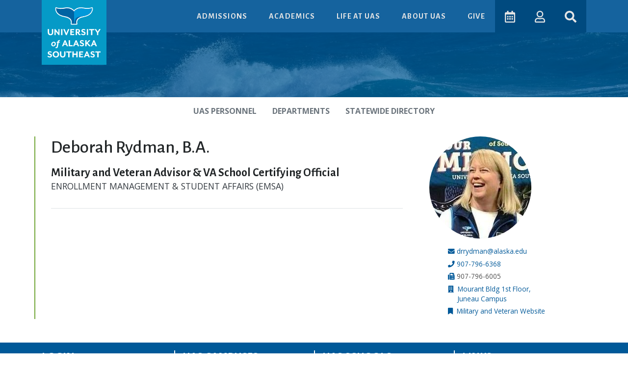

--- FILE ---
content_type: text/html
request_url: https://uas.alaska.edu/dir/drrydman.html
body_size: 8163
content:
<!DOCTYPE html>
<html lang="en">
    <head>
        <meta content="6d2f867489e5daab72342b26873c9fc5" name="PageID"/><meta content="Deborah Rydman" property="og:title"/><meta content="https://uas.alaska.edu/dir/drrydman.html" property="og:url"/><meta content="" property="og:description"/><meta content="University of Alaska Southeast" property="og:site_name"/><meta content="https://uas.alaska.edu" property="og:image"/><link href="https://uas.alaska.edu/dir/drrydman.html" rel="canonical"/>
        <meta charset="utf-8"/>
        <meta content="width=device-width, initial-scale=1, shrink-to-fit=no" name="viewport"/>
        
<link href="/a_assets/images/favicons/favicon.ico" rel="shortcut icon" />
<link rel="manifest" href="/a_assets/images/favicons/manifest.json" />
<link rel="apple-touch-icon" href="/a_assets/images/favicons/apple-icon.png" />
<link rel="apple-touch-icon" sizes="57x57" href="/a_assets/images/favicons/apple-icon-57x57.png" />
<link rel="apple-touch-icon" sizes="60x60" href="/a_assets/images/favicons/apple-icon-60x60.png" />
<link rel="apple-touch-icon" sizes="72x72" href="/a_assets/images/favicons/apple-icon-72x72.png" />
<link rel="apple-touch-icon" sizes="76x76" href="/a_assets/images/favicons/apple-icon-76x76.png" />
<link rel="apple-touch-icon" sizes="114x114" href="/a_assets/images/favicons/apple-icon-114x114.png" />
<link rel="apple-touch-icon" sizes="120x120" href="/a_assets/images/favicons/apple-icon-120x120.png" />
<link rel="apple-touch-icon" sizes="144x144" href="/a_assets/images/favicons/apple-icon-144x144.png" />
<link rel="apple-touch-icon" sizes="152x152" href="/a_assets/images/favicons/apple-icon-152x152.png" />
<link rel="apple-touch-icon" sizes="180x180" href="/a_assets/images/favicons/apple-icon-180x180.png" />

        <title>Military and Veteran Advisor &amp; VA School Certifying Official | University of Alaska Southeast</title>
        
        <meta content="UAS, housing, Community Advisors, CA" name="keywords"/>
        <meta content="Sat, 17 Jan 2026 02:08:05 -0260" name="date"/>
        
        
<!-- Google Tag Manager -->

<script>(function(w,d,s,l,i){w[l]=w[l]||[];w[l].push({'gtm.start':
new Date().getTime(),event:'gtm.js'});var f=d.getElementsByTagName(s)[0],
j=d.createElement(s),dl=l!='dataLayer'?'&l='+l:'';j.async=true;j.src=
'https://www.googletagmanager.com/gtm.js?id='+i+dl;f.parentNode.insertBefore(j,f);
})(window,document,'script','dataLayer','GTM-5TXG33');</script>
<!-- End Google Tag Manager -->


        
    <link href="/a_assets/oscar/css/app~d0ae3f07.3dcc64d9.css" rel="preload" as="style">
<link href="/a_assets/oscar/css/app~fab59dd5.46198757.css" rel="preload" as="style">
<link href="/a_assets/oscar/css/chunk-vendors~0f485567.b32d6b30.css" rel="preload" as="style">
<link href="/a_assets/oscar/css/chunk-vendors~70aabc29.4c800ce1.css" rel="preload" as="style">
<link href="/a_assets/oscar/css/chunk-vendors~bb7dbccc.36d7579c.css" rel="preload" as="style">
<link href="/a_assets/oscar/js/app~d0ae3f07.731ea50d.js" rel="preload" as="script">
<link href="/a_assets/oscar/js/app~fab59dd5.a2ca5c18.js" rel="preload" as="script">
<link href="/a_assets/oscar/js/chunk-vendors~00cb062a.1a2a17a0.js" rel="preload" as="script">
<link href="/a_assets/oscar/js/chunk-vendors~0f485567.673a7f99.js" rel="preload" as="script">
<link href="/a_assets/oscar/js/chunk-vendors~70aabc29.136d9928.js" rel="preload" as="script">
<link href="/a_assets/oscar/js/chunk-vendors~77bf5e45.75917902.js" rel="preload" as="script">
<link href="/a_assets/oscar/js/chunk-vendors~bb7dbccc.03a04c00.js" rel="preload" as="script">
<link href="/a_assets/oscar/js/chunk-vendors~d2305125.75ef8083.js" rel="preload" as="script">
<link href="/a_assets/oscar/js/chunk-vendors~d939e436.b34c2d97.js" rel="preload" as="script">
<link href="/a_assets/oscar/css/chunk-vendors~0f485567.b32d6b30.css" rel="stylesheet">
<link href="/a_assets/oscar/css/chunk-vendors~bb7dbccc.36d7579c.css" rel="stylesheet">
<link href="/a_assets/oscar/css/chunk-vendors~70aabc29.4c800ce1.css" rel="stylesheet">
<link href="/a_assets/oscar/css/app~d0ae3f07.3dcc64d9.css" rel="stylesheet">
<link href="/a_assets/oscar/css/app~fab59dd5.46198757.css" rel="stylesheet">
  

        <noscript><link href="//uas.alaska.edu/a_assets/ernie/styles/noscript.css" rel="stylesheet" type="text/css"/></noscript>
        
<style>
.skip-navigation {
  color: transparent;
  transition: all 0.25s ease;
  position: absolute;
  top: 0;
  left: 0;
  z-index: 1031;
  padding: .5em;
  font-weight: bold;
}

.skip-navigation:link,
.skip-navigation:visited,
.skip-navigation:hover,
.skip-navigation:active {
  color: transparent;
  cursor: default;
}

.skip-navigation:focus {
  color: #FFF;
  background-color: #3C8707;
  cursor: pointer;
}
</style>

        
<link rel='stylesheet' href='/a_assets/oscar/css/contacts/personnel-page.8bdc6e7d.css' />


        
        
        
          
<script type="application/json"
        id="navItems">
    <![CDATA[
    [
      {
        "type": "dropdown",
        "title": "Admissions",
        "menu": [
          {
            "title": "Admissions: An Overview",
            "href": "/apply/index.html"
          },
          {
            "title": "Apply for Admission",
            "href": "/apply/steps/index.html"
          },
          {
            "title": "Financial Aid & Scholarships",
            "href": "/financial_aid/index.html"
          },
          {
            "title": "Net Price Calculator",
            "href": "/financial_aid/costs/npcalc.html"
          },
          {
            "title": "Orientation",
            "href": "/apply/orientation/index.html"
          },
          {
            "title": "Tour Our Campuses",
            "href": "/apply/tour-our-campuses.html"
          }
        ]
      },
      {
        "type": "dropdown",
        "title": "Academics",
        "menu": [
          {
            "title": "Degree Programs",
            "href": "/apply/programs/index.html"
          },
          {
            "title": "Research & Creative Activities",
            "href": "/research/index.html"
          },
          {
            "title": "Class Schedule",
            "href": "/schedule/index.html"
          },
          {
            "title": "Academic Advising",
            "href": "//uas.alaska.edu/academic_advising/index.html"
          },
          {
            "title": "Academic Catalog",
            "href": "https://catalog.uas.alaska.edu/"
          },
          {
            "title": "Academic Calendar",
            "href": "/calendar/academic.html"
          },
          {
            "title": "Library",
            "href": "/library/index.html"
          },
          {
            "title": "School of Arts & Sciences",
            "href": "/arts_sciences/index.html"
          },
          {
            "title": "School of Career Education",
            "href": "/career_ed/index.html"
          },
          {
            "title": "School of Education",
            "href": "/education/index.html"
          }
        ]
      },
      {
        "type": "dropdown",
        "title": "Life at UAS",
        "menu": [
          {
            "title": "Life at UAS: On-Campus & Online",
            "href": "/life/index.html"
          },
          {
            "title": "Current Students Home",
            "href": "/life/current-students.html"
          },
          {
            "title": "Student Services",
            "href": "/life/student-services.html"
          },
          {
            "title": "Title IX",
            "href": "/equity-and-compliance/titleix/"
          },
          {
            "title": "Residence Life & Housing",
            "href": "/juneau/housing/index.html"
          },
          {
            "title": "Student Activities & Clubs",
            "href": "/juneau/student-engagement-leadership/index.html"
          },
          {
            "title": "Activities & Events Calendar",
            "href": "/calendar/activities.html"
          },
          {
            "title": "Sustainability at UAS",
            "href": "/life/sustainability.html"
          },
          {
            "title": "UAS Gear Shop",
            "href": "https://epay.alaska.edu/C21563_ustores/web/store_main.jsp?STOREID=76&SINGLESTORE=true"
          }
        ]
      },
      {
        "type": "dropdown",
        "title": "About UAS",
        "menu": [
          {
            "title": "Juneau Campus",
            "href": "//uas.alaska.edu/juneau/index.html"
          },
          {
            "title": "Ketchikan Campus",
            "href": "//uas.alaska.edu/ketchikan/index.html"
          },
          {
            "title": "Sitka Campus",
            "href": "//uas.alaska.edu/sitka/index.html"
          },
          {
            "title": "Explore UAS",
            "href": "/about/index.html"
          },
          {
            "title": "Directory",
            "href": "/contacts/index.html"
          },
          {
            "title": "News & Media",
            "href": "/about/news-and-media.html"
          },
          {
            "title": "Careers at UAS",
            "href": "https://careers.alaska.edu/jobs/search/staff-jobs?page=1&cities%5B%5D=Juneau&cities%5B%5D=Ketchikan&cities%5B%5D=Sitka&query="
          },
          {
            "title": "Alumni & Giving",
            "href": "/alumni/index.html"
          },
          {
            "title": "Contact Us",
            "href": "/about/contact-us.html"
          }
        ]
      }
    ]
    ]]>
</script>

  

          
<script type="application/json"
        id="ctaButtons">
    <![CDATA[
    [{
        "title": "Give",
        "href": "/development/index.html"
    }]
    ]]>
</script>
  

        
    </head>
    <body>
        <header>
            
<noscript>
     <iframe height="0" src="//www.googletagmanager.com/ns.html?id=GTM-5TXG33" style="display:none;visibility:hidden" width="0" title="Tag manager frame"></iframe>
</noscript>

            <a class="skip-navigation" href="#pageMain" onclick="document.getElementById('pageMain').focus();" tabindex="1">Skip to Main Content</a>
            
            
    <div data-component="page-header" data-target-nav-items="#navItems" data-target-cta-buttons="#ctaButtons">&#8203;</div>
  

            <div class="container-fluid pattern-fancy toggle-masthead d-none d-lg-block"><div class="interior-masthead" style="max-width: 1700px;height: 132px;background-size: cover; margin: 0 auto; background: linear-gradient(#005C9EB2, #005C9EB2), url(/images/splash.1a7e94b.jpg) center center / cover no-repeat;">&#8203;</div></div>
        </header>

        <main class="mb-5">
            <noscript>
<header id="noscriptPageHeader">
<div class="page-header-logo-mobile"><a href="//uas.alaska.edu/"><img alt="University of Alaska Southeast Horizontal Logo" class="logo-horizontal" src="//uas.alaska.edu/a_assets/images/logo/uas-logo-horizontal-reverse.png"/></a></div>
<div class="container">
<nav>
<div class="university-brand"><a class="page-header-logo" href="//uas.alaska.edu/"><img alt="University of Alaska Southeast Logo" src="//uas.alaska.edu/a_assets/images/logo/uas-eaves-logo-tail-vert-color-reverse.png"/></a></div>
<ul>
<li><a class="nav-link" href="//uas.alaska.edu/apply/index.html">Admissions</a></li>
<li><a class="nav-link" href="//www.uas.alaska.edu/academics/index.html">Academics</a></li>
<li><a class="nav-link" href="//www.uas.alaska.edu/life/index.html">Life at UAS</a></li>
<li><a class="nav-link" href="//www.uas.alaska.edu/about/index.html">About UAS</a></li>
</ul>
</nav>
</div>
</header>
<div class="noscript-interior-masthead" style="width: 100%; height: 132px; background: linear-gradient(rgba(0, 92, 158, 0.7), rgba(0, 92, 158, 0.7)), url(https://uas.alaska.edu/images/people-woman-coffee-meeting-square.jpg) center center no-repeat; background-size: cover;">&#8203;</div>
<div class="container card mt-5 bg-light" id="javascript-notice">
<h2 class="text-uppercase display-3">Javascript notice</h2>
<p>Whale! It looks like you have Javascript for this browser disabled. This page uses Javascript to display menus and interactive content. Some elements on this page may not function properly until Javascript is enabled.</p>
<h3>How to enable Javascript for your browser</h3>
<ul>
<li><a href="https://support.google.com/adsense/answer/12654?hl=en">Chrome</a></li>
<li><a href="https://support.mozilla.org/en-US/kb/javascript-settings-for-interactive-web-pages#w_allow-and-block-javascript-on-certain-domains">Mozilla Firefox</a></li>
<li><a href="https://support.office.com/en-us/article/enable-javascript-7bb9ee74-6a9e-4dd1-babf-b0a1bb136361">Edge</a></li>
<li><a href="https://support.office.com/en-us/article/enable-javascript-7bb9ee74-6a9e-4dd1-babf-b0a1bb136361">Internet Explorer</a></li>
<li><a href="https://support.apple.com/en-us/HT202447">Safari</a></li>
<li><a href="https://help.opera.com/en/latest/web-preferences/#javaScript">Opera</a></li>
</ul>
</div>
<div class="container py-3">
<div class="row none-discrimination mt-1 px-4">
<p>The <a href="https://www.alaska.edu/alaska/" target="_blank">University of Alaska</a> is an Equal Opportunity/Equal Access Employer and Educational Institution. The University is committed to a <a href="https://www.alaska.edu/nondiscrimination/" target="_blank">policy of non-discrimination</a> against individuals on the basis of any legally protected status.</p>
</div>
<p class="w-100">UAS is committed to providing accessible websites: <a href="//uas.alaska.edu/policies/accessibility.html">www.uas.alaska.edu/policies/accessibility.html</a></p>
</div>
</noscript>
            <ul class="nav justify-content-center secondary-nav">
<li class="nav-item"><a class="nav-link" href="../contacts/index.html">UAS Personnel</a></li>
<li class="nav-item"><a class="nav-link" href="../contacts/departments.html">Departments</a></li>
<li class="nav-item"><a class="nav-link" href="https://people.alaska.edu">Statewide Directory</a></li>
</ul>
            <div class="container">
                <div class="row interior-main">
                    <div class="col-12 interior-main-content simple" id="pageMain" tabindex="-1">
                        
                        
                        
                        <div aria-hidden="true" aria-labelledby="map-modal-header-N10003" class="modal fade" id="map-modal-N10003" tabindex="-1"><div class="modal-dialog"><div class="modal-content"><div class="modal-header"><h5 class="modal-title" id="map-modal-header-N10003">Mourant Bldg 1st Floor, Juneau Campus</h5><button aria-label="Close" class="close" data-dismiss="modal" type="button"><span aria-hidden="true">&#215;</span></button></div><div class="modal-body"><div data-building-id="Juneau Campus: Mourant Bldg" data-campus="juneau" data-component="campus-map" data-display-buildings="true">&#8203;</div></div><div class="modal-footer"><button class="btn btn-secondary" data-dismiss="modal" type="button">Close</button></div></div></div></div><h1 class="d-none">Deborah Rydman, B.A.</h1><div class="row"><div class="col-12 col-sm-7 col-lg-8 order-2 order-sm-1"><div class="d-none d-sm-block pb-3 mb-5 border-bottom"><p class="personnel-name mb-3">Deborah Rydman, B.A.</p><p class="personnel-title mb-0">Military and Veteran Advisor &amp; VA School Certifying Official</p><p class="personnel-organization">Enrollment Management &amp; Student Affairs (EMSA)</p></div></div><div class="col-12 col-sm-5 col-lg-4 order-1 order-sm-2"><div class="personnel-contact-wrapper mb-4 mb-sm-0"><div class="row d-block d-sm-none"><div class="col-12"><p class="personnel-name h1 mb-3">Deborah Rydman, B.A.</p><p class="personnel-title mb-0">Military and Veteran Advisor &amp; VA School Certifying Official</p><p class="personnel-organization">Enrollment Management &amp; Student Affairs (EMSA)</p></div></div><div class="row px-3 px-sm-0 mt-5 mt-sm-0"><div class="col-5 col-sm-12"><img alt="Deborah Rydman, B.A." class="personnel-image mb-3 px-sm-4" src="images/drrydman.jpg"/></div><div class="col-7 col-sm-12"><ul class="personnel-contact-information list-unstyled px-2 px-md-4"><li class="personnel-email"><span class="fas-x fa-x-envelope"><span class="sr-only">Email address:</span></span>&#160;<a href="mailto:drrydman@alaska.edu">drrydman@alaska.edu</a></li><li class="personnel-phone"><span class="fas-x fa-x-phone"><span class="sr-only">Phone number:</span></span>&#160;<a href="tel:+1907-796-6368">907-796-6368</a></li><li class="personnel-fax"><span class="fas-x fa-x-fax"><span class="sr-only">Fax number:</span></span>&#160;907-796-6005</li><li class="personnel-location"><span class="fas-x fa-x-building"><span class="sr-only">Building location:</span></span>&#160;
                    <a data-toggle="modal" href="#map-modal-N10003">Mourant Bldg 1st Floor, Juneau Campus</a></li><li><span class="fas-x fa-x-bookmark"><span class="sr-only">Internal resource</span></span>&#160;
            <a href="../veterans/index.html">Military and Veteran Website</a></li></ul></div></div></div></div></div>
                        
                        
                        
                    </div>
                </div>
            </div>
            <div data-component="page-scroller" data-disable-scroll-down="true">&#8203;</div>
        </main>

        <footer class="text-light bg-info page-footer py-3">
    <div class="footer-top container pb-3">
        <div class="row">
          <div class="col-6 col-md-3 link-section">
              <h2 class="footer-title">Login</h2>
              <ul class="list-unstyled">
                <li><a href="https://university-of-alaska.my.site.com/formbuilderalaska/ERx_Forms__Portal_Login">Admissions Application</a></li>
                <li><a href="https://classes.alaska.edu/">Blackboard</a></li>
                <li><a href="https://www.alaska.edu/uaonline/">UA Online</a></li>
                <li><a href="https://online.uas.alaska.edu/online">UAS Online</a></li>
              </ul>
          </div>
          <div class="col-6 col-md-3 link-section">
              <h2 class="footer-title">UAS Campuses</h2>
              <ul class="list-unstyled">
                <li><a href="/juneau/index.html">Juneau</a></li>
                <li><a href="/ketchikan/index.html">Ketchikan</a></li>
                <li><a href="/sitka/index.html">Sitka</a></li>
                <li><a href="/online-landing.html">Online</a></li>
              </ul>
              <h2 class="footer-title">Directories</h2>
              <ul class="list-unstyled">
                <li><a href="/contacts/departments.html">Department Directory</a></li>
                <li><a href="/contacts/index.html">Personnel Directory</a></li>
              </ul>
          </div>
          <div class="col-6 col-md-3 link-section">
              <h2 class="footer-title">UAS Schools</h2>
              <ul class="list-unstyled">
                <li><a href="/arts_sciences/index.html">Arts &amp; Sciences</a></li>
                <li><a href="/education/">Education</a></li>
                <li><a href="/career_ed/index.html">Career Education</a></li>
              </ul>
              <h2 class="footer-title">Alumni &amp; Giving</h2>
              <ul class="list-unstyled">
                <li><a href="/alumni/index.html">Alumni &amp; Friends</a></li>
                <li><a href="/development/index.html">Development</a></li>
              </ul>
          </div>
          <div class="col-6 col-md-3 link-section">
              <h2 class="footer-title">Links</h2>
              <ul class="list-unstyled">
                <li><a href="https://catalog.uas.alaska.edu/">Academic Catalog</a></li>
                <li><a href="https://uas.uofalaskabookstore.com/">Bookstore</a></li>
                <li><a href="/calendar/academic.html">Calendar</a></li>
                <li><a href="https://careers.alaska.edu/jobs/search/staff-jobs?page=1&cities%5B%5D=Juneau&cities%5B%5D=Ketchikan&cities%5B%5D=Sitka&query=">Careers at UAS</a></li>
                <li><a href="/chancellor/">Chancellor</a></li>
                <li><a href="/faculty_staff/index.html">Faculty &amp; Staff Home</a></li>
                <li><a href="https://www.alaska.edu/hr/index.php">Human Resources</a></li>
                <li><a href="/helpdesk/">IT Help Desk</a></li>
                <li><a href="/about/news-and-media.html">News &amp; Media</a></li>
                <li><a href="/about/marketing-and-branding.html">Marketing &amp; Branding</a></li>
                <li><a href="/compliance/">Office of Rights, Compliance, and Accountability</a></li>
                <li><a href="/provost/">Provost</a></li>
                <li><a href="/juneau/rec/index.html">Recreation Center</a></li>
                <li><a href="/registrar/index.html">Registrar</a></li>
                <li><a href="/research/index.html">Research &amp; Creative Activities</a></li>
                <li><a href="/compliance/titleix/">Title IX</a></li>
                <li><a href="https://sites.google.com/alaska.edu/uas-employee-home-page/home">UAS Employee Hub</a></li>
                <li><a href="https://connect.uas.alaska.edu/events">UAS Connect</a></li>
                <li><a href="https://epay.alaska.edu/C21563_ustores/web/store_main.jsp?STOREID=76&amp;SINGLESTORE=true">UAS Gear Shop</a></li>
              </ul>
          </div>
        </div>
        <div class="container university-address-area">
          <div class="row">
            <div class="col-12 col-md-8 offset-md-2 mt-4 mb-2">
              <a href="//uas.alaska.edu">
                <span class="sr-only">Visit UAS Website Homepage</span>
                <img class="footer-logo-img" alt="University of Alaska Southeast Whale Tail" src="https://uas.alaska.edu/a_assets/images/logo/uas-logo-tail-horizontal-reverse.svg"/>
              </a>
            </div>
          </div>
            <p class="admissions-inquiry-title">Admissions and General Inquiries: (907)&#0160;796&#8209;6100</p>
        </div>
        <div class="row university-sub-addresses mt-4 px-4">
          <p><strong><a aria-label="The Juneau Campus website" href="/juneau/index.html">Juneau Campus</a></strong>: 11066 Auke Lake Way, Juneau, AK 99801 | General Inquiries: (907)&#0160;796&#8209;6100 or toll free (877)&#0160;465&#8209;4827</p>
          <p><strong><a aria-label="The Ketchikan Campus website" href="/ketchikan/index.html">Ketchikan Campus</a></strong>: 2600 7th Ave, Ketchikan, AK 99901 | General Inquiries: (907)&#0160;225&#8209;6177 or toll free (888)&#0160;550&#8209;6177</p>
          <p><strong><a aria-label="The Sitka Campus website" href="/sitka/index.html">Sitka Campus</a></strong>: 1332 Seward Ave, Sitka, AK 99835 | General Inquiries: (907)&#0160;747&#8209;7700 or toll free (800)&#0160;478&#8209;6653</p>
        </div>
        <div class="row social-media-links mt-2 justify-content-center">
            <a class="mx-1" aria-label="Follow us on Facebook" href="https://www.facebook.com/UASALASKA/" title="Follow us on Facebook"><span class="fab fa-facebook-square fa-2x"></span></a>
            <a class="mx-1" aria-label="Follow us on Instagram" href="https://www.instagram.com/uasoutheast/" title="Follow us on Instagram"><span class="fab fa-instagram fa-2x"></span></a>
            <a class="mx-1" aria-label="Follow us on TikTok" href="https://www.tiktok.com/@uasoutheast" title="Follow us on TikTok"><span class="fab fa-tiktok fa-2x"></span></a>
            <a class="mx-1" aria-label="Check us out on YouTube" href="https://www.youtube.com/uasoutheast" title="Check us out on YouTube"><span class="fab fa-youtube fa-2x"></span></a>
        </div>
      </div>
      <div class="footer-bottom bg-primary py-3">
        <div class="container">
          <div class="row mission-statment px-4">
            <h2 class="footer-title">Our Mission</h2>
            <p>The University of Alaska Southeast is a student-centered university that provides instruction in liberal arts, professional, and technical fields. On the homelands of the Tlingit, Haida, and Tsimshian peoples, we serve the coastal environments, cultures, economies, and communities of Alaska, through interdisciplinary education, workforce development, and scholarship, research, and creative activity.</p>
            <p>UAS is on the unceded territories of the Áakʼw Ḵwáan, Taantʼá Ḵwáan, and Sheet’ká Ḵwáan on Lingít Aaní and we are grateful for their stewardship of these places that are also known as Juneau, Ketchikan, and Sitka, Alaska, which are adjacent to the ancestral home of the X̱aadas and Ts’msyen peoples. <a href="https://uas.alaska.edu/chancellor/UAS-Land-Acknowledgments.html" target="_blank">Land Acknowledgement</a></p>
          </div>
        </div>
      </div>
      <div class="container footer-further-bottom py-3">
        <div class="row non-discrimination mt-1 px-4">
          <p>The <a href="https://www.alaska.edu/alaska/" target="_blank">University of Alaska</a> is an Equal Opportunity/Equal Access Employer and Educational Institution. The University is committed to a <a href="https://www.alaska.edu/nondiscrimination/" target="_blank">policy of non-discrimination</a> against individuals on the basis of any legally protected status.</p>
          <p class="w-100 mb-1">UAS is committed to providing accessible websites and protecting your privacy.</p>
          <ul class="list-inline mx-auto" style="font-style: normal">
            <li class="list-inline-item"><a href="/policies/accessibility.html">Accessibility Policy</a></li>
            <li class="list-inline-item border-left pl-2"><a href="/policies/privacy.html">Privacy Policy</a></li>
            <li class="list-inline-item border-left pl-2"><a href="/equity-and-compliance/clery-act/annual-security-reports.html">Clery Security and Fire Safety Reports</a></li>
          </ul>
        </div>
    </div>
</footer>

        

          
    
        <script src="/a_assets/oscar/js/chunk-vendors~0f485567.673a7f99.js"></script>
<script src="/a_assets/oscar/js/chunk-vendors~bb7dbccc.03a04c00.js"></script>
<script src="/a_assets/oscar/js/chunk-vendors~d939e436.b34c2d97.js"></script>
<script src="/a_assets/oscar/js/chunk-vendors~70aabc29.136d9928.js"></script>
<script src="/a_assets/oscar/js/chunk-vendors~00cb062a.1a2a17a0.js"></script>
<script src="/a_assets/oscar/js/chunk-vendors~77bf5e45.75917902.js"></script>
<script src="/a_assets/oscar/js/chunk-vendors~d2305125.75ef8083.js"></script>
<script src="/a_assets/oscar/js/app~d0ae3f07.731ea50d.js"></script>
<script src="/a_assets/oscar/js/app~fab59dd5.a2ca5c18.js"></script>
        <link href="/a_assets/oscar/js/components0~01d99f6b.865fe6f9.js" rel="prefetch" as="script">
<link href="/a_assets/oscar/js/components10~31ecd969.26ecc15f.js" rel="prefetch" as="script">
<link href="/a_assets/oscar/js/components10~components12~components14~components16~components2~components22~components28~components~b9adf318.7f8f7632.js" rel="prefetch" as="script">
<link href="/a_assets/oscar/js/components10~components12~components16~components2~components22~components28~components30~components~1829a96a.c6a48cd6.js" rel="prefetch" as="script">
<link href="/a_assets/oscar/js/components12~31ecd969.d834b34c.js" rel="prefetch" as="script">
<link href="/a_assets/oscar/js/components12~components20~components56~components80~546d97b8.55cd4047.js" rel="prefetch" as="script">
<link href="/a_assets/oscar/js/components12~components66~components70~components72~components74~components80~31ecd969.24d0f8c2.js" rel="prefetch" as="script">
<link href="/a_assets/oscar/js/components14~31ecd969.11421268.js" rel="prefetch" as="script">
<link href="/a_assets/oscar/js/components16~31ecd969.372c37e8.js" rel="prefetch" as="script">
<link href="/a_assets/oscar/js/components16~components64~components8~31ecd969.cb03a9ab.js" rel="prefetch" as="script">
<link href="/a_assets/oscar/js/components18~31ecd969.590b505d.js" rel="prefetch" as="script">
<link href="/a_assets/oscar/js/components20~31ecd969.47cbfa34.js" rel="prefetch" as="script">
<link href="/a_assets/oscar/js/components22~31ecd969.580ffcd5.js" rel="prefetch" as="script">
<link href="/a_assets/oscar/js/components24~21833f8f.f618f51a.js" rel="prefetch" as="script">
<link href="/a_assets/oscar/js/components26~7f8f4957.aef23d09.js" rel="prefetch" as="script">
<link href="/a_assets/oscar/js/components28~31ecd969.75f68a7f.js" rel="prefetch" as="script">
<link href="/a_assets/oscar/js/components2~31ecd969.b21faba4.js" rel="prefetch" as="script">
<link href="/a_assets/oscar/js/components2~components22~components30~components32~components36~components66~components70~components~26cabdb9.a419cc89.js" rel="prefetch" as="script">
<link href="/a_assets/oscar/js/components30~31ecd969.c7e74de8.js" rel="prefetch" as="script">
<link href="/a_assets/oscar/js/components30~components42~31ecd969.8f90100c.js" rel="prefetch" as="script">
<link href="/a_assets/oscar/js/components30~components42~a114f6c2.070a9987.js" rel="prefetch" as="script">
<link href="/a_assets/oscar/js/components32~31ecd969.2a74d564.js" rel="prefetch" as="script">
<link href="/a_assets/oscar/js/components34~21833f8f.a325afcb.js" rel="prefetch" as="script">
<link href="/a_assets/oscar/js/components36~31ecd969.d17904a3.js" rel="prefetch" as="script">
<link href="/a_assets/oscar/js/components38~31ecd969.2d7843be.js" rel="prefetch" as="script">
<link href="/a_assets/oscar/js/components40~31ecd969.14e9c47b.js" rel="prefetch" as="script">
<link href="/a_assets/oscar/js/components42~31ecd969.730481a9.js" rel="prefetch" as="script">
<link href="/a_assets/oscar/js/components44~21833f8f.a2ba49e1.js" rel="prefetch" as="script">
<link href="/a_assets/oscar/js/components46~31ecd969.3229764f.js" rel="prefetch" as="script">
<link href="/a_assets/oscar/js/components48~31ecd969.695857ad.js" rel="prefetch" as="script">
<link href="/a_assets/oscar/js/components4~0bd9eafe.f46b50d1.js" rel="prefetch" as="script">
<link href="/a_assets/oscar/js/components50~908ca603.90c649c6.js" rel="prefetch" as="script">
<link href="/a_assets/oscar/js/components52~4ba72edf.a6a2dd53.js" rel="prefetch" as="script">
<link href="/a_assets/oscar/js/components52~components54~components56~components62~7274e1de.ac37c479.js" rel="prefetch" as="script">
<link href="/a_assets/oscar/js/components54~31ecd969.407824fa.js" rel="prefetch" as="script">
<link href="/a_assets/oscar/js/components56~21833f8f.d5050af2.js" rel="prefetch" as="script">
<link href="/a_assets/oscar/js/components56~31ecd969.fdc0e463.js" rel="prefetch" as="script">
<link href="/a_assets/oscar/js/components56~748942c6.4271ce0d.js" rel="prefetch" as="script">
<link href="/a_assets/oscar/js/components56~7e5e8261.c48376f0.js" rel="prefetch" as="script">
<link href="/a_assets/oscar/js/components58~c98f95f3.42a2b213.js" rel="prefetch" as="script">
<link href="/a_assets/oscar/js/components60~31ecd969.bdd3d5b7.js" rel="prefetch" as="script">
<link href="/a_assets/oscar/js/components62~21833f8f.decb1c63.js" rel="prefetch" as="script">
<link href="/a_assets/oscar/js/components62~748942c6.1e2e14a1.js" rel="prefetch" as="script">
<link href="/a_assets/oscar/js/components62~d939e436.9565aaac.js" rel="prefetch" as="script">
<link href="/a_assets/oscar/js/components64~31ecd969.164a4493.js" rel="prefetch" as="script">
<link href="/a_assets/oscar/js/components66~069f6afa.4987fa3c.js" rel="prefetch" as="script">
<link href="/a_assets/oscar/js/components66~52f44a73.173ebb76.js" rel="prefetch" as="script">
<link href="/a_assets/oscar/js/components66~7274e1de.45504850.js" rel="prefetch" as="script">
<link href="/a_assets/oscar/js/components68~31ecd969.bce7d68b.js" rel="prefetch" as="script">
<link href="/a_assets/oscar/js/components6~31ecd969.cc9c0d32.js" rel="prefetch" as="script">
<link href="/a_assets/oscar/js/components70~31ecd969.02a94c90.js" rel="prefetch" as="script">
<link href="/a_assets/oscar/js/components72~31ecd969.8871afec.js" rel="prefetch" as="script">
<link href="/a_assets/oscar/js/components74~21833f8f.63b82a44.js" rel="prefetch" as="script">
<link href="/a_assets/oscar/js/components74~748942c6.c36838e8.js" rel="prefetch" as="script">
<link href="/a_assets/oscar/js/components74~d939e436.3e0c81a8.js" rel="prefetch" as="script">
<link href="/a_assets/oscar/js/components76~31ecd969.d4e1a6c5.js" rel="prefetch" as="script">
<link href="/a_assets/oscar/js/components78~31ecd969.4457c788.js" rel="prefetch" as="script">
<link href="/a_assets/oscar/js/components80~748942c6.ef182d31.js" rel="prefetch" as="script">
<link href="/a_assets/oscar/js/components82~8f033120.a8af7a0c.js" rel="prefetch" as="script">
<link href="/a_assets/oscar/js/components84~0bbcd359.89589cc1.js" rel="prefetch" as="script">
<link href="/a_assets/oscar/js/components84~components88~31ecd969.8a1ab939.js" rel="prefetch" as="script">
<link href="/a_assets/oscar/js/components86~2f1fe049.c19e6dbd.js" rel="prefetch" as="script">
<link href="/a_assets/oscar/js/components88~31ecd969.ee0a7401.js" rel="prefetch" as="script">
<link href="/a_assets/oscar/js/components8~31ecd969.48a2c860.js" rel="prefetch" as="script">
<link href="/a_assets/oscar/js/components90~31ecd969.1b036cc9.js" rel="prefetch" as="script">
<link href="/a_assets/oscar/js/components92~21833f8f.471d5afd.js" rel="prefetch" as="script">
<link href="/a_assets/oscar/js/components94~249d9620.74ae0c45.js" rel="prefetch" as="script">
<link href="/a_assets/oscar/js/components96~21833f8f.524f34a9.js" rel="prefetch" as="script">
<link href="/a_assets/oscar/js/components98~62558865.fb0a3e75.js" rel="prefetch" as="script">
        <link href="/a_assets/oscar/css/components10~31ecd969.7c0006c8.css" rel="prefetch" as="style">
<link href="/a_assets/oscar/css/components12~31ecd969.b25138ef.css" rel="prefetch" as="style">
<link href="/a_assets/oscar/css/components12~components20~components56~components80~546d97b8.d94f7d83.css" rel="prefetch" as="style">
<link href="/a_assets/oscar/css/components14~31ecd969.60d61963.css" rel="prefetch" as="style">
<link href="/a_assets/oscar/css/components18~31ecd969.f57805b0.css" rel="prefetch" as="style">
<link href="/a_assets/oscar/css/components20~31ecd969.1f0d830b.css" rel="prefetch" as="style">
<link href="/a_assets/oscar/css/components22~31ecd969.0424a90e.css" rel="prefetch" as="style">
<link href="/a_assets/oscar/css/components24~21833f8f.a18814c6.css" rel="prefetch" as="style">
<link href="/a_assets/oscar/css/components28~31ecd969.26ef90e3.css" rel="prefetch" as="style">
<link href="/a_assets/oscar/css/components2~31ecd969.ea1c8e1d.css" rel="prefetch" as="style">
<link href="/a_assets/oscar/css/components30~31ecd969.5ff10780.css" rel="prefetch" as="style">
<link href="/a_assets/oscar/css/components30~components42~31ecd969.347b727c.css" rel="prefetch" as="style">
<link href="/a_assets/oscar/css/components32~31ecd969.434778b7.css" rel="prefetch" as="style">
<link href="/a_assets/oscar/css/components34~21833f8f.b6224d9a.css" rel="prefetch" as="style">
<link href="/a_assets/oscar/css/components36~31ecd969.3b3e4ec1.css" rel="prefetch" as="style">
<link href="/a_assets/oscar/css/components38~31ecd969.980b34cd.css" rel="prefetch" as="style">
<link href="/a_assets/oscar/css/components42~31ecd969.86511247.css" rel="prefetch" as="style">
<link href="/a_assets/oscar/css/components44~21833f8f.9e93b05c.css" rel="prefetch" as="style">
<link href="/a_assets/oscar/css/components46~31ecd969.1f4e0a93.css" rel="prefetch" as="style">
<link href="/a_assets/oscar/css/components4~0bd9eafe.1fdffbc7.css" rel="prefetch" as="style">
<link href="/a_assets/oscar/css/components50~908ca603.8bdf3c5a.css" rel="prefetch" as="style">
<link href="/a_assets/oscar/css/components52~4ba72edf.1f4e0a93.css" rel="prefetch" as="style">
<link href="/a_assets/oscar/css/components54~31ecd969.150d5fc2.css" rel="prefetch" as="style">
<link href="/a_assets/oscar/css/components56~21833f8f.3603df7a.css" rel="prefetch" as="style">
<link href="/a_assets/oscar/css/components58~c98f95f3.14e6967e.css" rel="prefetch" as="style">
<link href="/a_assets/oscar/css/components60~31ecd969.a1da192b.css" rel="prefetch" as="style">
<link href="/a_assets/oscar/css/components62~21833f8f.64519d0f.css" rel="prefetch" as="style">
<link href="/a_assets/oscar/css/components64~31ecd969.e2d2be77.css" rel="prefetch" as="style">
<link href="/a_assets/oscar/css/components66~069f6afa.7d4a4270.css" rel="prefetch" as="style">
<link href="/a_assets/oscar/css/components66~7274e1de.aa271b4b.css" rel="prefetch" as="style">
<link href="/a_assets/oscar/css/components68~31ecd969.434778b7.css" rel="prefetch" as="style">
<link href="/a_assets/oscar/css/components6~31ecd969.4d7d02ab.css" rel="prefetch" as="style">
<link href="/a_assets/oscar/css/components70~31ecd969.43f45954.css" rel="prefetch" as="style">
<link href="/a_assets/oscar/css/components72~31ecd969.471963da.css" rel="prefetch" as="style">
<link href="/a_assets/oscar/css/components74~21833f8f.400fb803.css" rel="prefetch" as="style">
<link href="/a_assets/oscar/css/components74~d939e436.aa271b4b.css" rel="prefetch" as="style">
<link href="/a_assets/oscar/css/components76~31ecd969.c1fc46d7.css" rel="prefetch" as="style">
<link href="/a_assets/oscar/css/components78~31ecd969.a2ceda45.css" rel="prefetch" as="style">
<link href="/a_assets/oscar/css/components80~748942c6.0d5eb059.css" rel="prefetch" as="style">
<link href="/a_assets/oscar/css/components82~8f033120.e2e1b5a6.css" rel="prefetch" as="style">
<link href="/a_assets/oscar/css/components84~0bbcd359.292a749a.css" rel="prefetch" as="style">
<link href="/a_assets/oscar/css/components86~2f1fe049.c946fa90.css" rel="prefetch" as="style">
<link href="/a_assets/oscar/css/components88~31ecd969.2835bc17.css" rel="prefetch" as="style">
<link href="/a_assets/oscar/css/components8~31ecd969.434778b7.css" rel="prefetch" as="style">
<link href="/a_assets/oscar/css/components90~31ecd969.f24ef0fb.css" rel="prefetch" as="style">
<link href="/a_assets/oscar/css/components92~21833f8f.81da0dd7.css" rel="prefetch" as="style">
<link href="/a_assets/oscar/css/components94~249d9620.81da0dd7.css" rel="prefetch" as="style">
<link href="/a_assets/oscar/css/components96~21833f8f.b1bf5c16.css" rel="prefetch" as="style">
<link href="/a_assets/oscar/css/components98~62558865.e2e1b5a6.css" rel="prefetch" as="style">
      
  

        
        
        
    </body>
</html>

--- FILE ---
content_type: text/css
request_url: https://uas.alaska.edu/a_assets/oscar/css/contacts/personnel-page.8bdc6e7d.css
body_size: 571
content:
@import'https://uas.alaska.edu/a_assets/fonts/fontawesome-5/css/fontawesome.min.css';@import'https://uas.alaska.edu/a_assets/fonts/fontawesome-5/css/solid.min.css';h1{font-weight:bold;font-size:2em;color:#004a7f}.interior-masthead{width:100%;height:132px;background:linear-gradient(rgba(0, 92, 158, 0.7), rgba(0, 92, 158, 0.7));background-size:cover}.masthead-images{overflow-x:hidden;min-height:400px}.masthead-images>img{max-height:400px}.masthead-images>img:not(:nth-of-type(2)){opacity:.25}.interior-main-content{margin-top:1rem}.interior-main-content .lead{color:#004a7f;font-weight:600}.container{margin:0 auto}.container h1{margin-top:0}.section-wrapper>section{margin-top:2rem;margin-bottom:2rem}.box{display:block;width:85%;height:400px;padding:30px 50px;background-color:#fff;box-shadow:0 2px 6px rgba(0,0,0,.1);border:1px solid rgba(0,0,0,.3);border-radius:20px;text-shadow:0 2px 2px rgba(0,0,0,.1);font-family:Arial,sans-serif;font-size:2rem;color:#666}.admissionsslides{margin:0 auto;height:26vh;width:80%}.controls input[type=text],.controls input[type=email],.controls input[type=tel],.controls select{width:100%;margin-bottom:1rem}.controls input[type=submit]{margin-top:1rem}.section-wrapper>.featured-image{width:40% !important}@media(min-width: 768px){.interior-main{margin-top:2rem}.nav-links-heading{font-size:4em;margin-top:2em !important}.landing-nav-info-links{background-color:#fff}.page-heading{text-transform:uppercase;font-size:5em;line-height:1em;color:#842a76}.interior-main-content{margin-top:0;border-left:2px solid #74a73a;padding-left:2em}.main-error-content{margin-top:10em}}

--- FILE ---
content_type: text/css
request_url: https://uas.alaska.edu/a_assets/fonts/fontawesome-5/css/fontawesome.min.css
body_size: 12388
content:
/*!
 * Font Awesome Free 5.15.2 by @fontawesome - https://fontawesome.com
 * License - https://fontawesome.com/license/free (Icons: CC BY 4.0, Fonts: SIL OFL 1.1, Code: MIT License)
 */.fa-x{-moz-osx-font-smoothing:grayscale;-webkit-font-smoothing:antialiased;display:inline-block;font-style:normal;font-variant:normal;text-rendering:auto;line-height:1}.fa-x-lg{font-size:1.33333em;line-height:0.75em;vertical-align:-.0667em}.fa-x-xs{font-size:.75em}.fa-x-sm{font-size:.875em}.fa-x-1x{font-size:1em}.fa-x-2x{font-size:2em}.fa-x-3x{font-size:3em}.fa-x-4x{font-size:4em}.fa-x-5x{font-size:5em}.fa-x-6x{font-size:6em}.fa-x-7x{font-size:7em}.fa-x-8x{font-size:8em}.fa-x-9x{font-size:9em}.fa-x-10x{font-size:10em}.fa-x-fw{text-align:center;width:1.25em}.fa-x-ul{list-style-type:none;margin-left:2.5em;padding-left:0}.fa-x-ul>li{position:relative}.fa-x-li{left:-2em;position:absolute;text-align:center;width:2em;line-height:inherit}.fa-x-border{border:solid 0.08em #eee;border-radius:.1em;padding:.2em .25em .15em}.fa-x-pull-left{float:left}.fa-x-pull-right{float:right}.fa-x.fa-x-pull-left,.fas.fa-x-pull-left,.far.fa-x-pull-left,.fal.fa-x-pull-left,.fab.fa-x-pull-left{margin-right:.3em}.fa-x.fa-x-pull-right,.fas.fa-x-pull-right,.far.fa-x-pull-right,.fal.fa-x-pull-right,.fab.fa-x-pull-right{margin-left:.3em}.fa-x-spin{-webkit-animation:fa-spin 2s infinite linear;animation:fa-spin 2s infinite linear}.fa-x-pulse{-webkit-animation:fa-spin 1s infinite steps(8);animation:fa-spin 1s infinite steps(8)}@-webkit-keyframes fa-spin{0%{transform:rotate(0deg)}100%{transform:rotate(360deg)}}@keyframes fa-spin{0%{transform:rotate(0deg)}100%{transform:rotate(360deg)}}.fa-x-rotate-90{-ms-filter:"progid:DXImageTransform.Microsoft.BasicImage(rotation=1)";transform:rotate(90deg)}.fa-x-rotate-180{-ms-filter:"progid:DXImageTransform.Microsoft.BasicImage(rotation=2)";transform:rotate(180deg)}.fa-x-rotate-270{-ms-filter:"progid:DXImageTransform.Microsoft.BasicImage(rotation=3)";transform:rotate(270deg)}.fa-x-flip-horizontal{-ms-filter:"progid:DXImageTransform.Microsoft.BasicImage(rotation=0, mirror=1)";transform:scale(-1, 1)}.fa-x-flip-vertical{-ms-filter:"progid:DXImageTransform.Microsoft.BasicImage(rotation=2, mirror=1)";transform:scale(1, -1)}.fa-x-flip-both,.fa-x-flip-horizontal.fa-x-flip-vertical{-ms-filter:"progid:DXImageTransform.Microsoft.BasicImage(rotation=2, mirror=1)";transform:scale(-1, -1)}:root .fa-x-rotate-90,:root .fa-x-rotate-180,:root .fa-x-rotate-270,:root .fa-x-flip-horizontal,:root .fa-x-flip-vertical,:root .fa-x-flip-both{filter:none}.fa-x-stack{display:inline-block;height:2em;line-height:2em;position:relative;vertical-align:middle;width:2.5em}.fa-x-stack-1x,.fa-x-stack-2x{left:0;position:absolute;text-align:center;width:100%}.fa-x-stack-1x{line-height:inherit}.fa-x-stack-2x{font-size:2em}.fa-x-inverse{color:#fff}.fa-x-500px:before{content:"\f26e"}.fa-x-accessible-icon:before{content:"\f368"}.fa-x-accusoft:before{content:"\f369"}.fa-x-acquisitions-incorporated:before{content:"\f6af"}.fa-x-ad:before{content:"\f641"}.fa-x-address-book:before{content:"\f2b9"}.fa-x-address-card:before{content:"\f2bb"}.fa-x-adjust:before{content:"\f042"}.fa-x-adn:before{content:"\f170"}.fa-x-adversal:before{content:"\f36a"}.fa-x-affiliatetheme:before{content:"\f36b"}.fa-x-air-freshener:before{content:"\f5d0"}.fa-x-airbnb:before{content:"\f834"}.fa-x-algolia:before{content:"\f36c"}.fa-x-align-center:before{content:"\f037"}.fa-x-align-justify:before{content:"\f039"}.fa-x-align-left:before{content:"\f036"}.fa-x-align-right:before{content:"\f038"}.fa-x-alipay:before{content:"\f642"}.fa-x-allergies:before{content:"\f461"}.fa-x-amazon:before{content:"\f270"}.fa-x-amazon-pay:before{content:"\f42c"}.fa-x-ambulance:before{content:"\f0f9"}.fa-x-american-sign-language-interpreting:before{content:"\f2a3"}.fa-x-amilia:before{content:"\f36d"}.fa-x-anchor:before{content:"\f13d"}.fa-x-android:before{content:"\f17b"}.fa-x-angellist:before{content:"\f209"}.fa-x-angle-double-down:before{content:"\f103"}.fa-x-angle-double-left:before{content:"\f100"}.fa-x-angle-double-right:before{content:"\f101"}.fa-x-angle-double-up:before{content:"\f102"}.fa-x-angle-down:before{content:"\f107"}.fa-x-angle-left:before{content:"\f104"}.fa-x-angle-right:before{content:"\f105"}.fa-x-angle-up:before{content:"\f106"}.fa-x-angry:before{content:"\f556"}.fa-x-angrycreative:before{content:"\f36e"}.fa-x-angular:before{content:"\f420"}.fa-x-ankh:before{content:"\f644"}.fa-x-app-store:before{content:"\f36f"}.fa-x-app-store-ios:before{content:"\f370"}.fa-x-apper:before{content:"\f371"}.fa-x-apple:before{content:"\f179"}.fa-x-apple-alt:before{content:"\f5d1"}.fa-x-apple-pay:before{content:"\f415"}.fa-x-archive:before{content:"\f187"}.fa-x-archway:before{content:"\f557"}.fa-x-arrow-alt-circle-down:before{content:"\f358"}.fa-x-arrow-alt-circle-left:before{content:"\f359"}.fa-x-arrow-alt-circle-right:before{content:"\f35a"}.fa-x-arrow-alt-circle-up:before{content:"\f35b"}.fa-x-arrow-circle-down:before{content:"\f0ab"}.fa-x-arrow-circle-left:before{content:"\f0a8"}.fa-x-arrow-circle-right:before{content:"\f0a9"}.fa-x-arrow-circle-up:before{content:"\f0aa"}.fa-x-arrow-down:before{content:"\f063"}.fa-x-arrow-left:before{content:"\f060"}.fa-x-arrow-right:before{content:"\f061"}.fa-x-arrow-up:before{content:"\f062"}.fa-x-arrows-alt:before{content:"\f0b2"}.fa-x-arrows-alt-h:before{content:"\f337"}.fa-x-arrows-alt-v:before{content:"\f338"}.fa-x-artstation:before{content:"\f77a"}.fa-x-assistive-listening-systems:before{content:"\f2a2"}.fa-x-asterisk:before{content:"\f069"}.fa-x-asymmetrik:before{content:"\f372"}.fa-x-at:before{content:"\f1fa"}.fa-x-atlas:before{content:"\f558"}.fa-x-atlassian:before{content:"\f77b"}.fa-x-atom:before{content:"\f5d2"}.fa-x-audible:before{content:"\f373"}.fa-x-audio-description:before{content:"\f29e"}.fa-x-autoprefixer:before{content:"\f41c"}.fa-x-avianex:before{content:"\f374"}.fa-x-aviato:before{content:"\f421"}.fa-x-award:before{content:"\f559"}.fa-x-aws:before{content:"\f375"}.fa-x-baby:before{content:"\f77c"}.fa-x-baby-carriage:before{content:"\f77d"}.fa-x-backspace:before{content:"\f55a"}.fa-x-backward:before{content:"\f04a"}.fa-x-bacon:before{content:"\f7e5"}.fa-x-bacteria:before{content:"\e059"}.fa-x-bacterium:before{content:"\e05a"}.fa-x-bahai:before{content:"\f666"}.fa-x-balance-scale:before{content:"\f24e"}.fa-x-balance-scale-left:before{content:"\f515"}.fa-x-balance-scale-right:before{content:"\f516"}.fa-x-ban:before{content:"\f05e"}.fa-x-band-aid:before{content:"\f462"}.fa-x-bandcamp:before{content:"\f2d5"}.fa-x-barcode:before{content:"\f02a"}.fa-x-bars:before{content:"\f0c9"}.fa-x-baseball-ball:before{content:"\f433"}.fa-x-basketball-ball:before{content:"\f434"}.fa-x-bath:before{content:"\f2cd"}.fa-x-battery-empty:before{content:"\f244"}.fa-x-battery-full:before{content:"\f240"}.fa-x-battery-half:before{content:"\f242"}.fa-x-battery-quarter:before{content:"\f243"}.fa-x-battery-three-quarters:before{content:"\f241"}.fa-x-battle-net:before{content:"\f835"}.fa-x-bed:before{content:"\f236"}.fa-x-beer:before{content:"\f0fc"}.fa-x-behance:before{content:"\f1b4"}.fa-x-behance-square:before{content:"\f1b5"}.fa-x-bell:before{content:"\f0f3"}.fa-x-bell-slash:before{content:"\f1f6"}.fa-x-bezier-curve:before{content:"\f55b"}.fa-x-bible:before{content:"\f647"}.fa-x-bicycle:before{content:"\f206"}.fa-x-biking:before{content:"\f84a"}.fa-x-bimobject:before{content:"\f378"}.fa-x-binoculars:before{content:"\f1e5"}.fa-x-biohazard:before{content:"\f780"}.fa-x-birthday-cake:before{content:"\f1fd"}.fa-x-bitbucket:before{content:"\f171"}.fa-x-bitcoin:before{content:"\f379"}.fa-x-bity:before{content:"\f37a"}.fa-x-black-tie:before{content:"\f27e"}.fa-x-blackberry:before{content:"\f37b"}.fa-x-blender:before{content:"\f517"}.fa-x-blender-phone:before{content:"\f6b6"}.fa-x-blind:before{content:"\f29d"}.fa-x-blog:before{content:"\f781"}.fa-x-blogger:before{content:"\f37c"}.fa-x-blogger-b:before{content:"\f37d"}.fa-x-bluetooth:before{content:"\f293"}.fa-x-bluetooth-b:before{content:"\f294"}.fa-x-bold:before{content:"\f032"}.fa-x-bolt:before{content:"\f0e7"}.fa-x-bomb:before{content:"\f1e2"}.fa-x-bone:before{content:"\f5d7"}.fa-x-bong:before{content:"\f55c"}.fa-x-book:before{content:"\f02d"}.fa-x-book-dead:before{content:"\f6b7"}.fa-x-book-medical:before{content:"\f7e6"}.fa-x-book-open:before{content:"\f518"}.fa-x-book-reader:before{content:"\f5da"}.fa-x-bookmark:before{content:"\f02e"}.fa-x-bootstrap:before{content:"\f836"}.fa-x-border-all:before{content:"\f84c"}.fa-x-border-none:before{content:"\f850"}.fa-x-border-style:before{content:"\f853"}.fa-x-bowling-ball:before{content:"\f436"}.fa-x-box:before{content:"\f466"}.fa-x-box-open:before{content:"\f49e"}.fa-x-box-tissue:before{content:"\e05b"}.fa-x-boxes:before{content:"\f468"}.fa-x-braille:before{content:"\f2a1"}.fa-x-brain:before{content:"\f5dc"}.fa-x-bread-slice:before{content:"\f7ec"}.fa-x-briefcase:before{content:"\f0b1"}.fa-x-briefcase-medical:before{content:"\f469"}.fa-x-broadcast-tower:before{content:"\f519"}.fa-x-broom:before{content:"\f51a"}.fa-x-brush:before{content:"\f55d"}.fa-x-btc:before{content:"\f15a"}.fa-x-buffer:before{content:"\f837"}.fa-x-bug:before{content:"\f188"}.fa-x-building:before{content:"\f1ad"}.fa-x-bullhorn:before{content:"\f0a1"}.fa-x-bullseye:before{content:"\f140"}.fa-x-burn:before{content:"\f46a"}.fa-x-buromobelexperte:before{content:"\f37f"}.fa-x-bus:before{content:"\f207"}.fa-x-bus-alt:before{content:"\f55e"}.fa-x-business-time:before{content:"\f64a"}.fa-x-buy-n-large:before{content:"\f8a6"}.fa-x-buysellads:before{content:"\f20d"}.fa-x-calculator:before{content:"\f1ec"}.fa-x-calendar:before{content:"\f133"}.fa-x-calendar-alt:before{content:"\f073"}.fa-x-calendar-check:before{content:"\f274"}.fa-x-calendar-day:before{content:"\f783"}.fa-x-calendar-minus:before{content:"\f272"}.fa-x-calendar-plus:before{content:"\f271"}.fa-x-calendar-times:before{content:"\f273"}.fa-x-calendar-week:before{content:"\f784"}.fa-x-camera:before{content:"\f030"}.fa-x-camera-retro:before{content:"\f083"}.fa-x-campground:before{content:"\f6bb"}.fa-x-canadian-maple-leaf:before{content:"\f785"}.fa-x-candy-cane:before{content:"\f786"}.fa-x-cannabis:before{content:"\f55f"}.fa-x-capsules:before{content:"\f46b"}.fa-x-car:before{content:"\f1b9"}.fa-x-car-alt:before{content:"\f5de"}.fa-x-car-battery:before{content:"\f5df"}.fa-x-car-crash:before{content:"\f5e1"}.fa-x-car-side:before{content:"\f5e4"}.fa-x-caravan:before{content:"\f8ff"}.fa-x-caret-down:before{content:"\f0d7"}.fa-x-caret-left:before{content:"\f0d9"}.fa-x-caret-right:before{content:"\f0da"}.fa-x-caret-square-down:before{content:"\f150"}.fa-x-caret-square-left:before{content:"\f191"}.fa-x-caret-square-right:before{content:"\f152"}.fa-x-caret-square-up:before{content:"\f151"}.fa-x-caret-up:before{content:"\f0d8"}.fa-x-carrot:before{content:"\f787"}.fa-x-cart-arrow-down:before{content:"\f218"}.fa-x-cart-plus:before{content:"\f217"}.fa-x-cash-register:before{content:"\f788"}.fa-x-cat:before{content:"\f6be"}.fa-x-cc-amazon-pay:before{content:"\f42d"}.fa-x-cc-amex:before{content:"\f1f3"}.fa-x-cc-apple-pay:before{content:"\f416"}.fa-x-cc-diners-club:before{content:"\f24c"}.fa-x-cc-discover:before{content:"\f1f2"}.fa-x-cc-jcb:before{content:"\f24b"}.fa-x-cc-mastercard:before{content:"\f1f1"}.fa-x-cc-paypal:before{content:"\f1f4"}.fa-x-cc-stripe:before{content:"\f1f5"}.fa-x-cc-visa:before{content:"\f1f0"}.fa-x-centercode:before{content:"\f380"}.fa-x-centos:before{content:"\f789"}.fa-x-certificate:before{content:"\f0a3"}.fa-x-chair:before{content:"\f6c0"}.fa-x-chalkboard:before{content:"\f51b"}.fa-x-chalkboard-teacher:before{content:"\f51c"}.fa-x-charging-station:before{content:"\f5e7"}.fa-x-chart-area:before{content:"\f1fe"}.fa-x-chart-bar:before{content:"\f080"}.fa-x-chart-line:before{content:"\f201"}.fa-x-chart-pie:before{content:"\f200"}.fa-x-check:before{content:"\f00c"}.fa-x-check-circle:before{content:"\f058"}.fa-x-check-double:before{content:"\f560"}.fa-x-check-square:before{content:"\f14a"}.fa-x-cheese:before{content:"\f7ef"}.fa-x-chess:before{content:"\f439"}.fa-x-chess-bishop:before{content:"\f43a"}.fa-x-chess-board:before{content:"\f43c"}.fa-x-chess-king:before{content:"\f43f"}.fa-x-chess-knight:before{content:"\f441"}.fa-x-chess-pawn:before{content:"\f443"}.fa-x-chess-queen:before{content:"\f445"}.fa-x-chess-rook:before{content:"\f447"}.fa-x-chevron-circle-down:before{content:"\f13a"}.fa-x-chevron-circle-left:before{content:"\f137"}.fa-x-chevron-circle-right:before{content:"\f138"}.fa-x-chevron-circle-up:before{content:"\f139"}.fa-x-chevron-down:before{content:"\f078"}.fa-x-chevron-left:before{content:"\f053"}.fa-x-chevron-right:before{content:"\f054"}.fa-x-chevron-up:before{content:"\f077"}.fa-x-child:before{content:"\f1ae"}.fa-x-chrome:before{content:"\f268"}.fa-x-chromecast:before{content:"\f838"}.fa-x-church:before{content:"\f51d"}.fa-x-circle:before{content:"\f111"}.fa-x-circle-notch:before{content:"\f1ce"}.fa-x-city:before{content:"\f64f"}.fa-x-clinic-medical:before{content:"\f7f2"}.fa-x-clipboard:before{content:"\f328"}.fa-x-clipboard-check:before{content:"\f46c"}.fa-x-clipboard-list:before{content:"\f46d"}.fa-x-clock:before{content:"\f017"}.fa-x-clone:before{content:"\f24d"}.fa-x-closed-captioning:before{content:"\f20a"}.fa-x-cloud:before{content:"\f0c2"}.fa-x-cloud-download-alt:before{content:"\f381"}.fa-x-cloud-meatball:before{content:"\f73b"}.fa-x-cloud-moon:before{content:"\f6c3"}.fa-x-cloud-moon-rain:before{content:"\f73c"}.fa-x-cloud-rain:before{content:"\f73d"}.fa-x-cloud-showers-heavy:before{content:"\f740"}.fa-x-cloud-sun:before{content:"\f6c4"}.fa-x-cloud-sun-rain:before{content:"\f743"}.fa-x-cloud-upload-alt:before{content:"\f382"}.fa-x-cloudflare:before{content:"\e07d"}.fa-x-cloudscale:before{content:"\f383"}.fa-x-cloudsmith:before{content:"\f384"}.fa-x-cloudversify:before{content:"\f385"}.fa-x-cocktail:before{content:"\f561"}.fa-x-code:before{content:"\f121"}.fa-x-code-branch:before{content:"\f126"}.fa-x-codepen:before{content:"\f1cb"}.fa-x-codiepie:before{content:"\f284"}.fa-x-coffee:before{content:"\f0f4"}.fa-x-cog:before{content:"\f013"}.fa-x-cogs:before{content:"\f085"}.fa-x-coins:before{content:"\f51e"}.fa-x-columns:before{content:"\f0db"}.fa-x-comment:before{content:"\f075"}.fa-x-comment-alt:before{content:"\f27a"}.fa-x-comment-dollar:before{content:"\f651"}.fa-x-comment-dots:before{content:"\f4ad"}.fa-x-comment-medical:before{content:"\f7f5"}.fa-x-comment-slash:before{content:"\f4b3"}.fa-x-comments:before{content:"\f086"}.fa-x-comments-dollar:before{content:"\f653"}.fa-x-compact-disc:before{content:"\f51f"}.fa-x-compass:before{content:"\f14e"}.fa-x-compress:before{content:"\f066"}.fa-x-compress-alt:before{content:"\f422"}.fa-x-compress-arrows-alt:before{content:"\f78c"}.fa-x-concierge-bell:before{content:"\f562"}.fa-x-confluence:before{content:"\f78d"}.fa-x-connectdevelop:before{content:"\f20e"}.fa-x-contao:before{content:"\f26d"}.fa-x-cookie:before{content:"\f563"}.fa-x-cookie-bite:before{content:"\f564"}.fa-x-copy:before{content:"\f0c5"}.fa-x-copyright:before{content:"\f1f9"}.fa-x-cotton-bureau:before{content:"\f89e"}.fa-x-couch:before{content:"\f4b8"}.fa-x-cpanel:before{content:"\f388"}.fa-x-creative-commons:before{content:"\f25e"}.fa-x-creative-commons-by:before{content:"\f4e7"}.fa-x-creative-commons-nc:before{content:"\f4e8"}.fa-x-creative-commons-nc-eu:before{content:"\f4e9"}.fa-x-creative-commons-nc-jp:before{content:"\f4ea"}.fa-x-creative-commons-nd:before{content:"\f4eb"}.fa-x-creative-commons-pd:before{content:"\f4ec"}.fa-x-creative-commons-pd-alt:before{content:"\f4ed"}.fa-x-creative-commons-remix:before{content:"\f4ee"}.fa-x-creative-commons-sa:before{content:"\f4ef"}.fa-x-creative-commons-sampling:before{content:"\f4f0"}.fa-x-creative-commons-sampling-plus:before{content:"\f4f1"}.fa-x-creative-commons-share:before{content:"\f4f2"}.fa-x-creative-commons-zero:before{content:"\f4f3"}.fa-x-credit-card:before{content:"\f09d"}.fa-x-critical-role:before{content:"\f6c9"}.fa-x-crop:before{content:"\f125"}.fa-x-crop-alt:before{content:"\f565"}.fa-x-cross:before{content:"\f654"}.fa-x-crosshairs:before{content:"\f05b"}.fa-x-crow:before{content:"\f520"}.fa-x-crown:before{content:"\f521"}.fa-x-crutch:before{content:"\f7f7"}.fa-x-css3:before{content:"\f13c"}.fa-x-css3-alt:before{content:"\f38b"}.fa-x-cube:before{content:"\f1b2"}.fa-x-cubes:before{content:"\f1b3"}.fa-x-cut:before{content:"\f0c4"}.fa-x-cuttlefish:before{content:"\f38c"}.fa-x-d-and-d:before{content:"\f38d"}.fa-x-d-and-d-beyond:before{content:"\f6ca"}.fa-x-dailymotion:before{content:"\e052"}.fa-x-dashcube:before{content:"\f210"}.fa-x-database:before{content:"\f1c0"}.fa-x-deaf:before{content:"\f2a4"}.fa-x-deezer:before{content:"\e077"}.fa-x-delicious:before{content:"\f1a5"}.fa-x-democrat:before{content:"\f747"}.fa-x-deploydog:before{content:"\f38e"}.fa-x-deskpro:before{content:"\f38f"}.fa-x-desktop:before{content:"\f108"}.fa-x-dev:before{content:"\f6cc"}.fa-x-deviantart:before{content:"\f1bd"}.fa-x-dharmachakra:before{content:"\f655"}.fa-x-dhl:before{content:"\f790"}.fa-x-diagnoses:before{content:"\f470"}.fa-x-diaspora:before{content:"\f791"}.fa-x-dice:before{content:"\f522"}.fa-x-dice-d20:before{content:"\f6cf"}.fa-x-dice-d6:before{content:"\f6d1"}.fa-x-dice-five:before{content:"\f523"}.fa-x-dice-four:before{content:"\f524"}.fa-x-dice-one:before{content:"\f525"}.fa-x-dice-six:before{content:"\f526"}.fa-x-dice-three:before{content:"\f527"}.fa-x-dice-two:before{content:"\f528"}.fa-x-digg:before{content:"\f1a6"}.fa-x-digital-ocean:before{content:"\f391"}.fa-x-digital-tachograph:before{content:"\f566"}.fa-x-directions:before{content:"\f5eb"}.fa-x-discord:before{content:"\f392"}.fa-x-discourse:before{content:"\f393"}.fa-x-disease:before{content:"\f7fa"}.fa-x-divide:before{content:"\f529"}.fa-x-dizzy:before{content:"\f567"}.fa-x-dna:before{content:"\f471"}.fa-x-dochub:before{content:"\f394"}.fa-x-docker:before{content:"\f395"}.fa-x-dog:before{content:"\f6d3"}.fa-x-dollar-sign:before{content:"\f155"}.fa-x-dolly:before{content:"\f472"}.fa-x-dolly-flatbed:before{content:"\f474"}.fa-x-donate:before{content:"\f4b9"}.fa-x-door-closed:before{content:"\f52a"}.fa-x-door-open:before{content:"\f52b"}.fa-x-dot-circle:before{content:"\f192"}.fa-x-dove:before{content:"\f4ba"}.fa-x-download:before{content:"\f019"}.fa-x-draft2digital:before{content:"\f396"}.fa-x-drafting-compass:before{content:"\f568"}.fa-x-dragon:before{content:"\f6d5"}.fa-x-draw-polygon:before{content:"\f5ee"}.fa-x-dribbble:before{content:"\f17d"}.fa-x-dribbble-square:before{content:"\f397"}.fa-x-dropbox:before{content:"\f16b"}.fa-x-drum:before{content:"\f569"}.fa-x-drum-steelpan:before{content:"\f56a"}.fa-x-drumstick-bite:before{content:"\f6d7"}.fa-x-drupal:before{content:"\f1a9"}.fa-x-dumbbell:before{content:"\f44b"}.fa-x-dumpster:before{content:"\f793"}.fa-x-dumpster-fire:before{content:"\f794"}.fa-x-dungeon:before{content:"\f6d9"}.fa-x-dyalog:before{content:"\f399"}.fa-x-earlybirds:before{content:"\f39a"}.fa-x-ebay:before{content:"\f4f4"}.fa-x-edge:before{content:"\f282"}.fa-x-edge-legacy:before{content:"\e078"}.fa-x-edit:before{content:"\f044"}.fa-x-egg:before{content:"\f7fb"}.fa-x-eject:before{content:"\f052"}.fa-x-elementor:before{content:"\f430"}.fa-x-ellipsis-h:before{content:"\f141"}.fa-x-ellipsis-v:before{content:"\f142"}.fa-x-ello:before{content:"\f5f1"}.fa-x-ember:before{content:"\f423"}.fa-x-empire:before{content:"\f1d1"}.fa-x-envelope:before{content:"\f0e0"}.fa-x-envelope-open:before{content:"\f2b6"}.fa-x-envelope-open-text:before{content:"\f658"}.fa-x-envelope-square:before{content:"\f199"}.fa-x-envira:before{content:"\f299"}.fa-x-equals:before{content:"\f52c"}.fa-x-eraser:before{content:"\f12d"}.fa-x-erlang:before{content:"\f39d"}.fa-x-ethereum:before{content:"\f42e"}.fa-x-ethernet:before{content:"\f796"}.fa-x-etsy:before{content:"\f2d7"}.fa-x-euro-sign:before{content:"\f153"}.fa-x-evernote:before{content:"\f839"}.fa-x-exchange-alt:before{content:"\f362"}.fa-x-exclamation:before{content:"\f12a"}.fa-x-exclamation-circle:before{content:"\f06a"}.fa-x-exclamation-triangle:before{content:"\f071"}.fa-x-expand:before{content:"\f065"}.fa-x-expand-alt:before{content:"\f424"}.fa-x-expand-arrows-alt:before{content:"\f31e"}.fa-x-expeditedssl:before{content:"\f23e"}.fa-x-external-link-alt:before{content:"\f35d"}.fa-x-external-link-square-alt:before{content:"\f360"}.fa-x-eye:before{content:"\f06e"}.fa-x-eye-dropper:before{content:"\f1fb"}.fa-x-eye-slash:before{content:"\f070"}.fa-x-facebook:before{content:"\f09a"}.fa-x-facebook-f:before{content:"\f39e"}.fa-x-facebook-messenger:before{content:"\f39f"}.fa-x-facebook-square:before{content:"\f082"}.fa-x-fan:before{content:"\f863"}.fa-x-fantasy-flight-games:before{content:"\f6dc"}.fa-x-fast-backward:before{content:"\f049"}.fa-x-fast-forward:before{content:"\f050"}.fa-x-faucet:before{content:"\e005"}.fa-x-fax:before{content:"\f1ac"}.fa-x-feather:before{content:"\f52d"}.fa-x-feather-alt:before{content:"\f56b"}.fa-x-fedex:before{content:"\f797"}.fa-x-fedora:before{content:"\f798"}.fa-x-female:before{content:"\f182"}.fa-x-fighter-jet:before{content:"\f0fb"}.fa-x-figma:before{content:"\f799"}.fa-x-file:before{content:"\f15b"}.fa-x-file-alt:before{content:"\f15c"}.fa-x-file-archive:before{content:"\f1c6"}.fa-x-file-audio:before{content:"\f1c7"}.fa-x-file-code:before{content:"\f1c9"}.fa-x-file-contract:before{content:"\f56c"}.fa-x-file-csv:before{content:"\f6dd"}.fa-x-file-download:before{content:"\f56d"}.fa-x-file-excel:before{content:"\f1c3"}.fa-x-file-export:before{content:"\f56e"}.fa-x-file-image:before{content:"\f1c5"}.fa-x-file-import:before{content:"\f56f"}.fa-x-file-invoice:before{content:"\f570"}.fa-x-file-invoice-dollar:before{content:"\f571"}.fa-x-file-medical:before{content:"\f477"}.fa-x-file-medical-alt:before{content:"\f478"}.fa-x-file-pdf:before{content:"\f1c1"}.fa-x-file-powerpoint:before{content:"\f1c4"}.fa-x-file-prescription:before{content:"\f572"}.fa-x-file-signature:before{content:"\f573"}.fa-x-file-upload:before{content:"\f574"}.fa-x-file-video:before{content:"\f1c8"}.fa-x-file-word:before{content:"\f1c2"}.fa-x-fill:before{content:"\f575"}.fa-x-fill-drip:before{content:"\f576"}.fa-x-film:before{content:"\f008"}.fa-x-filter:before{content:"\f0b0"}.fa-x-fingerprint:before{content:"\f577"}.fa-x-fire:before{content:"\f06d"}.fa-x-fire-alt:before{content:"\f7e4"}.fa-x-fire-extinguisher:before{content:"\f134"}.fa-x-firefox:before{content:"\f269"}.fa-x-firefox-browser:before{content:"\e007"}.fa-x-first-aid:before{content:"\f479"}.fa-x-first-order:before{content:"\f2b0"}.fa-x-first-order-alt:before{content:"\f50a"}.fa-x-firstdraft:before{content:"\f3a1"}.fa-x-fish:before{content:"\f578"}.fa-x-fist-raised:before{content:"\f6de"}.fa-x-flag:before{content:"\f024"}.fa-x-flag-checkered:before{content:"\f11e"}.fa-x-flag-usa:before{content:"\f74d"}.fa-x-flask:before{content:"\f0c3"}.fa-x-flickr:before{content:"\f16e"}.fa-x-flipboard:before{content:"\f44d"}.fa-x-flushed:before{content:"\f579"}.fa-x-fly:before{content:"\f417"}.fa-x-folder:before{content:"\f07b"}.fa-x-folder-minus:before{content:"\f65d"}.fa-x-folder-open:before{content:"\f07c"}.fa-x-folder-plus:before{content:"\f65e"}.fa-x-font:before{content:"\f031"}.fa-x-font-awesome:before{content:"\f2b4"}.fa-x-font-awesome-alt:before{content:"\f35c"}.fa-x-font-awesome-flag:before{content:"\f425"}.fa-x-font-awesome-logo-full:before{content:"\f4e6"}.fa-x-fonticons:before{content:"\f280"}.fa-x-fonticons-fi:before{content:"\f3a2"}.fa-x-football-ball:before{content:"\f44e"}.fa-x-fort-awesome:before{content:"\f286"}.fa-x-fort-awesome-alt:before{content:"\f3a3"}.fa-x-forumbee:before{content:"\f211"}.fa-x-forward:before{content:"\f04e"}.fa-x-foursquare:before{content:"\f180"}.fa-x-free-code-camp:before{content:"\f2c5"}.fa-x-freebsd:before{content:"\f3a4"}.fa-x-frog:before{content:"\f52e"}.fa-x-frown:before{content:"\f119"}.fa-x-frown-open:before{content:"\f57a"}.fa-x-fulcrum:before{content:"\f50b"}.fa-x-funnel-dollar:before{content:"\f662"}.fa-x-futbol:before{content:"\f1e3"}.fa-x-galactic-republic:before{content:"\f50c"}.fa-x-galactic-senate:before{content:"\f50d"}.fa-x-gamepad:before{content:"\f11b"}.fa-x-gas-pump:before{content:"\f52f"}.fa-x-gavel:before{content:"\f0e3"}.fa-x-gem:before{content:"\f3a5"}.fa-x-genderless:before{content:"\f22d"}.fa-x-get-pocket:before{content:"\f265"}.fa-x-gg:before{content:"\f260"}.fa-x-gg-circle:before{content:"\f261"}.fa-x-ghost:before{content:"\f6e2"}.fa-x-gift:before{content:"\f06b"}.fa-x-gifts:before{content:"\f79c"}.fa-x-git:before{content:"\f1d3"}.fa-x-git-alt:before{content:"\f841"}.fa-x-git-square:before{content:"\f1d2"}.fa-x-github:before{content:"\f09b"}.fa-x-github-alt:before{content:"\f113"}.fa-x-github-square:before{content:"\f092"}.fa-x-gitkraken:before{content:"\f3a6"}.fa-x-gitlab:before{content:"\f296"}.fa-x-gitter:before{content:"\f426"}.fa-x-glass-cheers:before{content:"\f79f"}.fa-x-glass-martini:before{content:"\f000"}.fa-x-glass-martini-alt:before{content:"\f57b"}.fa-x-glass-whiskey:before{content:"\f7a0"}.fa-x-glasses:before{content:"\f530"}.fa-x-glide:before{content:"\f2a5"}.fa-x-glide-g:before{content:"\f2a6"}.fa-x-globe:before{content:"\f0ac"}.fa-x-globe-africa:before{content:"\f57c"}.fa-x-globe-americas:before{content:"\f57d"}.fa-x-globe-asia:before{content:"\f57e"}.fa-x-globe-europe:before{content:"\f7a2"}.fa-x-gofore:before{content:"\f3a7"}.fa-x-golf-ball:before{content:"\f450"}.fa-x-goodreads:before{content:"\f3a8"}.fa-x-goodreads-g:before{content:"\f3a9"}.fa-x-google:before{content:"\f1a0"}.fa-x-google-drive:before{content:"\f3aa"}.fa-x-google-pay:before{content:"\e079"}.fa-x-google-play:before{content:"\f3ab"}.fa-x-google-plus:before{content:"\f2b3"}.fa-x-google-plus-g:before{content:"\f0d5"}.fa-x-google-plus-square:before{content:"\f0d4"}.fa-x-google-wallet:before{content:"\f1ee"}.fa-x-gopuram:before{content:"\f664"}.fa-x-graduation-cap:before{content:"\f19d"}.fa-x-gratipay:before{content:"\f184"}.fa-x-grav:before{content:"\f2d6"}.fa-x-greater-than:before{content:"\f531"}.fa-x-greater-than-equal:before{content:"\f532"}.fa-x-grimace:before{content:"\f57f"}.fa-x-grin:before{content:"\f580"}.fa-x-grin-alt:before{content:"\f581"}.fa-x-grin-beam:before{content:"\f582"}.fa-x-grin-beam-sweat:before{content:"\f583"}.fa-x-grin-hearts:before{content:"\f584"}.fa-x-grin-squint:before{content:"\f585"}.fa-x-grin-squint-tears:before{content:"\f586"}.fa-x-grin-stars:before{content:"\f587"}.fa-x-grin-tears:before{content:"\f588"}.fa-x-grin-tongue:before{content:"\f589"}.fa-x-grin-tongue-squint:before{content:"\f58a"}.fa-x-grin-tongue-wink:before{content:"\f58b"}.fa-x-grin-wink:before{content:"\f58c"}.fa-x-grip-horizontal:before{content:"\f58d"}.fa-x-grip-lines:before{content:"\f7a4"}.fa-x-grip-lines-vertical:before{content:"\f7a5"}.fa-x-grip-vertical:before{content:"\f58e"}.fa-x-gripfire:before{content:"\f3ac"}.fa-x-grunt:before{content:"\f3ad"}.fa-x-guilded:before{content:"\e07e"}.fa-x-guitar:before{content:"\f7a6"}.fa-x-gulp:before{content:"\f3ae"}.fa-x-h-square:before{content:"\f0fd"}.fa-x-hacker-news:before{content:"\f1d4"}.fa-x-hacker-news-square:before{content:"\f3af"}.fa-x-hackerrank:before{content:"\f5f7"}.fa-x-hamburger:before{content:"\f805"}.fa-x-hammer:before{content:"\f6e3"}.fa-x-hamsa:before{content:"\f665"}.fa-x-hand-holding:before{content:"\f4bd"}.fa-x-hand-holding-heart:before{content:"\f4be"}.fa-x-hand-holding-medical:before{content:"\e05c"}.fa-x-hand-holding-usd:before{content:"\f4c0"}.fa-x-hand-holding-water:before{content:"\f4c1"}.fa-x-hand-lizard:before{content:"\f258"}.fa-x-hand-middle-finger:before{content:"\f806"}.fa-x-hand-paper:before{content:"\f256"}.fa-x-hand-peace:before{content:"\f25b"}.fa-x-hand-point-down:before{content:"\f0a7"}.fa-x-hand-point-left:before{content:"\f0a5"}.fa-x-hand-point-right:before{content:"\f0a4"}.fa-x-hand-point-up:before{content:"\f0a6"}.fa-x-hand-pointer:before{content:"\f25a"}.fa-x-hand-rock:before{content:"\f255"}.fa-x-hand-scissors:before{content:"\f257"}.fa-x-hand-sparkles:before{content:"\e05d"}.fa-x-hand-spock:before{content:"\f259"}.fa-x-hands:before{content:"\f4c2"}.fa-x-hands-helping:before{content:"\f4c4"}.fa-x-hands-wash:before{content:"\e05e"}.fa-x-handshake:before{content:"\f2b5"}.fa-x-handshake-alt-slash:before{content:"\e05f"}.fa-x-handshake-slash:before{content:"\e060"}.fa-x-hanukiah:before{content:"\f6e6"}.fa-x-hard-hat:before{content:"\f807"}.fa-x-hashtag:before{content:"\f292"}.fa-x-hat-cowboy:before{content:"\f8c0"}.fa-x-hat-cowboy-side:before{content:"\f8c1"}.fa-x-hat-wizard:before{content:"\f6e8"}.fa-x-hdd:before{content:"\f0a0"}.fa-x-head-side-cough:before{content:"\e061"}.fa-x-head-side-cough-slash:before{content:"\e062"}.fa-x-head-side-mask:before{content:"\e063"}.fa-x-head-side-virus:before{content:"\e064"}.fa-x-heading:before{content:"\f1dc"}.fa-x-headphones:before{content:"\f025"}.fa-x-headphones-alt:before{content:"\f58f"}.fa-x-headset:before{content:"\f590"}.fa-x-heart:before{content:"\f004"}.fa-x-heart-broken:before{content:"\f7a9"}.fa-x-heartbeat:before{content:"\f21e"}.fa-x-helicopter:before{content:"\f533"}.fa-x-highlighter:before{content:"\f591"}.fa-x-hiking:before{content:"\f6ec"}.fa-x-hippo:before{content:"\f6ed"}.fa-x-hips:before{content:"\f452"}.fa-x-hire-a-helper:before{content:"\f3b0"}.fa-x-history:before{content:"\f1da"}.fa-x-hive:before{content:"\e07f"}.fa-x-hockey-puck:before{content:"\f453"}.fa-x-holly-berry:before{content:"\f7aa"}.fa-x-home:before{content:"\f015"}.fa-x-hooli:before{content:"\f427"}.fa-x-hornbill:before{content:"\f592"}.fa-x-horse:before{content:"\f6f0"}.fa-x-horse-head:before{content:"\f7ab"}.fa-x-hospital:before{content:"\f0f8"}.fa-x-hospital-alt:before{content:"\f47d"}.fa-x-hospital-symbol:before{content:"\f47e"}.fa-x-hospital-user:before{content:"\f80d"}.fa-x-hot-tub:before{content:"\f593"}.fa-x-hotdog:before{content:"\f80f"}.fa-x-hotel:before{content:"\f594"}.fa-x-hotjar:before{content:"\f3b1"}.fa-x-hourglass:before{content:"\f254"}.fa-x-hourglass-end:before{content:"\f253"}.fa-x-hourglass-half:before{content:"\f252"}.fa-x-hourglass-start:before{content:"\f251"}.fa-x-house-damage:before{content:"\f6f1"}.fa-x-house-user:before{content:"\e065"}.fa-x-houzz:before{content:"\f27c"}.fa-x-hryvnia:before{content:"\f6f2"}.fa-x-html5:before{content:"\f13b"}.fa-x-hubspot:before{content:"\f3b2"}.fa-x-i-cursor:before{content:"\f246"}.fa-x-ice-cream:before{content:"\f810"}.fa-x-icicles:before{content:"\f7ad"}.fa-x-icons:before{content:"\f86d"}.fa-x-id-badge:before{content:"\f2c1"}.fa-x-id-card:before{content:"\f2c2"}.fa-x-id-card-alt:before{content:"\f47f"}.fa-x-ideal:before{content:"\e013"}.fa-x-igloo:before{content:"\f7ae"}.fa-x-image:before{content:"\f03e"}.fa-x-images:before{content:"\f302"}.fa-x-imdb:before{content:"\f2d8"}.fa-x-inbox:before{content:"\f01c"}.fa-x-indent:before{content:"\f03c"}.fa-x-industry:before{content:"\f275"}.fa-x-infinity:before{content:"\f534"}.fa-x-info:before{content:"\f129"}.fa-x-info-circle:before{content:"\f05a"}.fa-x-innosoft:before{content:"\e080"}.fa-x-instagram:before{content:"\f16d"}.fa-x-instagram-square:before{content:"\e055"}.fa-x-instalod:before{content:"\e081"}.fa-x-intercom:before{content:"\f7af"}.fa-x-internet-explorer:before{content:"\f26b"}.fa-x-invision:before{content:"\f7b0"}.fa-x-ioxhost:before{content:"\f208"}.fa-x-italic:before{content:"\f033"}.fa-x-itch-io:before{content:"\f83a"}.fa-x-itunes:before{content:"\f3b4"}.fa-x-itunes-note:before{content:"\f3b5"}.fa-x-java:before{content:"\f4e4"}.fa-x-jedi:before{content:"\f669"}.fa-x-jedi-order:before{content:"\f50e"}.fa-x-jenkins:before{content:"\f3b6"}.fa-x-jira:before{content:"\f7b1"}.fa-x-joget:before{content:"\f3b7"}.fa-x-joint:before{content:"\f595"}.fa-x-joomla:before{content:"\f1aa"}.fa-x-journal-whills:before{content:"\f66a"}.fa-x-js:before{content:"\f3b8"}.fa-x-js-square:before{content:"\f3b9"}.fa-x-jsfiddle:before{content:"\f1cc"}.fa-x-kaaba:before{content:"\f66b"}.fa-x-kaggle:before{content:"\f5fa"}.fa-x-key:before{content:"\f084"}.fa-x-keybase:before{content:"\f4f5"}.fa-x-keyboard:before{content:"\f11c"}.fa-x-keycdn:before{content:"\f3ba"}.fa-x-khanda:before{content:"\f66d"}.fa-x-kickstarter:before{content:"\f3bb"}.fa-x-kickstarter-k:before{content:"\f3bc"}.fa-x-kiss:before{content:"\f596"}.fa-x-kiss-beam:before{content:"\f597"}.fa-x-kiss-wink-heart:before{content:"\f598"}.fa-x-kiwi-bird:before{content:"\f535"}.fa-x-korvue:before{content:"\f42f"}.fa-x-landmark:before{content:"\f66f"}.fa-x-language:before{content:"\f1ab"}.fa-x-laptop:before{content:"\f109"}.fa-x-laptop-code:before{content:"\f5fc"}.fa-x-laptop-house:before{content:"\e066"}.fa-x-laptop-medical:before{content:"\f812"}.fa-x-laravel:before{content:"\f3bd"}.fa-x-lastfm:before{content:"\f202"}.fa-x-lastfm-square:before{content:"\f203"}.fa-x-laugh:before{content:"\f599"}.fa-x-laugh-beam:before{content:"\f59a"}.fa-x-laugh-squint:before{content:"\f59b"}.fa-x-laugh-wink:before{content:"\f59c"}.fa-x-layer-group:before{content:"\f5fd"}.fa-x-leaf:before{content:"\f06c"}.fa-x-leanpub:before{content:"\f212"}.fa-x-lemon:before{content:"\f094"}.fa-x-less:before{content:"\f41d"}.fa-x-less-than:before{content:"\f536"}.fa-x-less-than-equal:before{content:"\f537"}.fa-x-level-down-alt:before{content:"\f3be"}.fa-x-level-up-alt:before{content:"\f3bf"}.fa-x-life-ring:before{content:"\f1cd"}.fa-x-lightbulb:before{content:"\f0eb"}.fa-x-line:before{content:"\f3c0"}.fa-x-link:before{content:"\f0c1"}.fa-x-linkedin:before{content:"\f08c"}.fa-x-linkedin-in:before{content:"\f0e1"}.fa-x-linode:before{content:"\f2b8"}.fa-x-linux:before{content:"\f17c"}.fa-x-lira-sign:before{content:"\f195"}.fa-x-list:before{content:"\f03a"}.fa-x-list-alt:before{content:"\f022"}.fa-x-list-ol:before{content:"\f0cb"}.fa-x-list-ul:before{content:"\f0ca"}.fa-x-location-arrow:before{content:"\f124"}.fa-x-lock:before{content:"\f023"}.fa-x-lock-open:before{content:"\f3c1"}.fa-x-long-arrow-alt-down:before{content:"\f309"}.fa-x-long-arrow-alt-left:before{content:"\f30a"}.fa-x-long-arrow-alt-right:before{content:"\f30b"}.fa-x-long-arrow-alt-up:before{content:"\f30c"}.fa-x-low-vision:before{content:"\f2a8"}.fa-x-luggage-cart:before{content:"\f59d"}.fa-x-lungs:before{content:"\f604"}.fa-x-lungs-virus:before{content:"\e067"}.fa-x-lyft:before{content:"\f3c3"}.fa-x-magento:before{content:"\f3c4"}.fa-x-magic:before{content:"\f0d0"}.fa-x-magnet:before{content:"\f076"}.fa-x-mail-bulk:before{content:"\f674"}.fa-x-mailchimp:before{content:"\f59e"}.fa-x-male:before{content:"\f183"}.fa-x-mandalorian:before{content:"\f50f"}.fa-x-map:before{content:"\f279"}.fa-x-map-marked:before{content:"\f59f"}.fa-x-map-marked-alt:before{content:"\f5a0"}.fa-x-map-marker:before{content:"\f041"}.fa-x-map-marker-alt:before{content:"\f3c5"}.fa-x-map-pin:before{content:"\f276"}.fa-x-map-signs:before{content:"\f277"}.fa-x-markdown:before{content:"\f60f"}.fa-x-marker:before{content:"\f5a1"}.fa-x-mars:before{content:"\f222"}.fa-x-mars-double:before{content:"\f227"}.fa-x-mars-stroke:before{content:"\f229"}.fa-x-mars-stroke-h:before{content:"\f22b"}.fa-x-mars-stroke-v:before{content:"\f22a"}.fa-x-mask:before{content:"\f6fa"}.fa-x-mastodon:before{content:"\f4f6"}.fa-x-maxcdn:before{content:"\f136"}.fa-x-mdb:before{content:"\f8ca"}.fa-x-medal:before{content:"\f5a2"}.fa-x-medapps:before{content:"\f3c6"}.fa-x-medium:before{content:"\f23a"}.fa-x-medium-m:before{content:"\f3c7"}.fa-x-medkit:before{content:"\f0fa"}.fa-x-medrt:before{content:"\f3c8"}.fa-x-meetup:before{content:"\f2e0"}.fa-x-megaport:before{content:"\f5a3"}.fa-x-meh:before{content:"\f11a"}.fa-x-meh-blank:before{content:"\f5a4"}.fa-x-meh-rolling-eyes:before{content:"\f5a5"}.fa-x-memory:before{content:"\f538"}.fa-x-mendeley:before{content:"\f7b3"}.fa-x-menorah:before{content:"\f676"}.fa-x-mercury:before{content:"\f223"}.fa-x-meteor:before{content:"\f753"}.fa-x-microblog:before{content:"\e01a"}.fa-x-microchip:before{content:"\f2db"}.fa-x-microphone:before{content:"\f130"}.fa-x-microphone-alt:before{content:"\f3c9"}.fa-x-microphone-alt-slash:before{content:"\f539"}.fa-x-microphone-slash:before{content:"\f131"}.fa-x-microscope:before{content:"\f610"}.fa-x-microsoft:before{content:"\f3ca"}.fa-x-minus:before{content:"\f068"}.fa-x-minus-circle:before{content:"\f056"}.fa-x-minus-square:before{content:"\f146"}.fa-x-mitten:before{content:"\f7b5"}.fa-x-mix:before{content:"\f3cb"}.fa-x-mixcloud:before{content:"\f289"}.fa-x-mixer:before{content:"\e056"}.fa-x-mizuni:before{content:"\f3cc"}.fa-x-mobile:before{content:"\f10b"}.fa-x-mobile-alt:before{content:"\f3cd"}.fa-x-modx:before{content:"\f285"}.fa-x-monero:before{content:"\f3d0"}.fa-x-money-bill:before{content:"\f0d6"}.fa-x-money-bill-alt:before{content:"\f3d1"}.fa-x-money-bill-wave:before{content:"\f53a"}.fa-x-money-bill-wave-alt:before{content:"\f53b"}.fa-x-money-check:before{content:"\f53c"}.fa-x-money-check-alt:before{content:"\f53d"}.fa-x-monument:before{content:"\f5a6"}.fa-x-moon:before{content:"\f186"}.fa-x-mortar-pestle:before{content:"\f5a7"}.fa-x-mosque:before{content:"\f678"}.fa-x-motorcycle:before{content:"\f21c"}.fa-x-mountain:before{content:"\f6fc"}.fa-x-mouse:before{content:"\f8cc"}.fa-x-mouse-pointer:before{content:"\f245"}.fa-x-mug-hot:before{content:"\f7b6"}.fa-x-music:before{content:"\f001"}.fa-x-napster:before{content:"\f3d2"}.fa-x-neos:before{content:"\f612"}.fa-x-network-wired:before{content:"\f6ff"}.fa-x-neuter:before{content:"\f22c"}.fa-x-newspaper:before{content:"\f1ea"}.fa-x-nimblr:before{content:"\f5a8"}.fa-x-node:before{content:"\f419"}.fa-x-node-js:before{content:"\f3d3"}.fa-x-not-equal:before{content:"\f53e"}.fa-x-notes-medical:before{content:"\f481"}.fa-x-npm:before{content:"\f3d4"}.fa-x-ns8:before{content:"\f3d5"}.fa-x-nutritionix:before{content:"\f3d6"}.fa-x-object-group:before{content:"\f247"}.fa-x-object-ungroup:before{content:"\f248"}.fa-x-octopus-deploy:before{content:"\e082"}.fa-x-odnoklassniki:before{content:"\f263"}.fa-x-odnoklassniki-square:before{content:"\f264"}.fa-x-oil-can:before{content:"\f613"}.fa-x-old-republic:before{content:"\f510"}.fa-x-om:before{content:"\f679"}.fa-x-opencart:before{content:"\f23d"}.fa-x-openid:before{content:"\f19b"}.fa-x-opera:before{content:"\f26a"}.fa-x-optin-monster:before{content:"\f23c"}.fa-x-orcid:before{content:"\f8d2"}.fa-x-osi:before{content:"\f41a"}.fa-x-otter:before{content:"\f700"}.fa-x-outdent:before{content:"\f03b"}.fa-x-page4:before{content:"\f3d7"}.fa-x-pagelines:before{content:"\f18c"}.fa-x-pager:before{content:"\f815"}.fa-x-paint-brush:before{content:"\f1fc"}.fa-x-paint-roller:before{content:"\f5aa"}.fa-x-palette:before{content:"\f53f"}.fa-x-palfed:before{content:"\f3d8"}.fa-x-pallet:before{content:"\f482"}.fa-x-paper-plane:before{content:"\f1d8"}.fa-x-paperclip:before{content:"\f0c6"}.fa-x-parachute-box:before{content:"\f4cd"}.fa-x-paragraph:before{content:"\f1dd"}.fa-x-parking:before{content:"\f540"}.fa-x-passport:before{content:"\f5ab"}.fa-x-pastafarianism:before{content:"\f67b"}.fa-x-paste:before{content:"\f0ea"}.fa-x-patreon:before{content:"\f3d9"}.fa-x-pause:before{content:"\f04c"}.fa-x-pause-circle:before{content:"\f28b"}.fa-x-paw:before{content:"\f1b0"}.fa-x-paypal:before{content:"\f1ed"}.fa-x-peace:before{content:"\f67c"}.fa-x-pen:before{content:"\f304"}.fa-x-pen-alt:before{content:"\f305"}.fa-x-pen-fancy:before{content:"\f5ac"}.fa-x-pen-nib:before{content:"\f5ad"}.fa-x-pen-square:before{content:"\f14b"}.fa-x-pencil-alt:before{content:"\f303"}.fa-x-pencil-ruler:before{content:"\f5ae"}.fa-x-penny-arcade:before{content:"\f704"}.fa-x-people-arrows:before{content:"\e068"}.fa-x-people-carry:before{content:"\f4ce"}.fa-x-pepper-hot:before{content:"\f816"}.fa-x-perbyte:before{content:"\e083"}.fa-x-percent:before{content:"\f295"}.fa-x-percentage:before{content:"\f541"}.fa-x-periscope:before{content:"\f3da"}.fa-x-person-booth:before{content:"\f756"}.fa-x-phabricator:before{content:"\f3db"}.fa-x-phoenix-framework:before{content:"\f3dc"}.fa-x-phoenix-squadron:before{content:"\f511"}.fa-x-phone:before{content:"\f095"}.fa-x-phone-alt:before{content:"\f879"}.fa-x-phone-slash:before{content:"\f3dd"}.fa-x-phone-square:before{content:"\f098"}.fa-x-phone-square-alt:before{content:"\f87b"}.fa-x-phone-volume:before{content:"\f2a0"}.fa-x-photo-video:before{content:"\f87c"}.fa-x-php:before{content:"\f457"}.fa-x-pied-piper:before{content:"\f2ae"}.fa-x-pied-piper-alt:before{content:"\f1a8"}.fa-x-pied-piper-hat:before{content:"\f4e5"}.fa-x-pied-piper-pp:before{content:"\f1a7"}.fa-x-pied-piper-square:before{content:"\e01e"}.fa-x-piggy-bank:before{content:"\f4d3"}.fa-x-pills:before{content:"\f484"}.fa-x-pinterest:before{content:"\f0d2"}.fa-x-pinterest-p:before{content:"\f231"}.fa-x-pinterest-square:before{content:"\f0d3"}.fa-x-pizza-slice:before{content:"\f818"}.fa-x-place-of-worship:before{content:"\f67f"}.fa-x-plane:before{content:"\f072"}.fa-x-plane-arrival:before{content:"\f5af"}.fa-x-plane-departure:before{content:"\f5b0"}.fa-x-plane-slash:before{content:"\e069"}.fa-x-play:before{content:"\f04b"}.fa-x-play-circle:before{content:"\f144"}.fa-x-playstation:before{content:"\f3df"}.fa-x-plug:before{content:"\f1e6"}.fa-x-plus:before{content:"\f067"}.fa-x-plus-circle:before{content:"\f055"}.fa-x-plus-square:before{content:"\f0fe"}.fa-x-podcast:before{content:"\f2ce"}.fa-x-poll:before{content:"\f681"}.fa-x-poll-h:before{content:"\f682"}.fa-x-poo:before{content:"\f2fe"}.fa-x-poo-storm:before{content:"\f75a"}.fa-x-poop:before{content:"\f619"}.fa-x-portrait:before{content:"\f3e0"}.fa-x-pound-sign:before{content:"\f154"}.fa-x-power-off:before{content:"\f011"}.fa-x-pray:before{content:"\f683"}.fa-x-praying-hands:before{content:"\f684"}.fa-x-prescription:before{content:"\f5b1"}.fa-x-prescription-bottle:before{content:"\f485"}.fa-x-prescription-bottle-alt:before{content:"\f486"}.fa-x-print:before{content:"\f02f"}.fa-x-procedures:before{content:"\f487"}.fa-x-product-hunt:before{content:"\f288"}.fa-x-project-diagram:before{content:"\f542"}.fa-x-pump-medical:before{content:"\e06a"}.fa-x-pump-soap:before{content:"\e06b"}.fa-x-pushed:before{content:"\f3e1"}.fa-x-puzzle-piece:before{content:"\f12e"}.fa-x-python:before{content:"\f3e2"}.fa-x-qq:before{content:"\f1d6"}.fa-x-qrcode:before{content:"\f029"}.fa-x-question:before{content:"\f128"}.fa-x-question-circle:before{content:"\f059"}.fa-x-quidditch:before{content:"\f458"}.fa-x-quinscape:before{content:"\f459"}.fa-x-quora:before{content:"\f2c4"}.fa-x-quote-left:before{content:"\f10d"}.fa-x-quote-right:before{content:"\f10e"}.fa-x-quran:before{content:"\f687"}.fa-x-r-project:before{content:"\f4f7"}.fa-x-radiation:before{content:"\f7b9"}.fa-x-radiation-alt:before{content:"\f7ba"}.fa-x-rainbow:before{content:"\f75b"}.fa-x-random:before{content:"\f074"}.fa-x-raspberry-pi:before{content:"\f7bb"}.fa-x-ravelry:before{content:"\f2d9"}.fa-x-react:before{content:"\f41b"}.fa-x-reacteurope:before{content:"\f75d"}.fa-x-readme:before{content:"\f4d5"}.fa-x-rebel:before{content:"\f1d0"}.fa-x-receipt:before{content:"\f543"}.fa-x-record-vinyl:before{content:"\f8d9"}.fa-x-recycle:before{content:"\f1b8"}.fa-x-red-river:before{content:"\f3e3"}.fa-x-reddit:before{content:"\f1a1"}.fa-x-reddit-alien:before{content:"\f281"}.fa-x-reddit-square:before{content:"\f1a2"}.fa-x-redhat:before{content:"\f7bc"}.fa-x-redo:before{content:"\f01e"}.fa-x-redo-alt:before{content:"\f2f9"}.fa-x-registered:before{content:"\f25d"}.fa-x-remove-format:before{content:"\f87d"}.fa-x-renren:before{content:"\f18b"}.fa-x-reply:before{content:"\f3e5"}.fa-x-reply-all:before{content:"\f122"}.fa-x-replyd:before{content:"\f3e6"}.fa-x-republican:before{content:"\f75e"}.fa-x-researchgate:before{content:"\f4f8"}.fa-x-resolving:before{content:"\f3e7"}.fa-x-restroom:before{content:"\f7bd"}.fa-x-retweet:before{content:"\f079"}.fa-x-rev:before{content:"\f5b2"}.fa-x-ribbon:before{content:"\f4d6"}.fa-x-ring:before{content:"\f70b"}.fa-x-road:before{content:"\f018"}.fa-x-robot:before{content:"\f544"}.fa-x-rocket:before{content:"\f135"}.fa-x-rocketchat:before{content:"\f3e8"}.fa-x-rockrms:before{content:"\f3e9"}.fa-x-route:before{content:"\f4d7"}.fa-x-rss:before{content:"\f09e"}.fa-x-rss-square:before{content:"\f143"}.fa-x-ruble-sign:before{content:"\f158"}.fa-x-ruler:before{content:"\f545"}.fa-x-ruler-combined:before{content:"\f546"}.fa-x-ruler-horizontal:before{content:"\f547"}.fa-x-ruler-vertical:before{content:"\f548"}.fa-x-running:before{content:"\f70c"}.fa-x-rupee-sign:before{content:"\f156"}.fa-x-rust:before{content:"\e07a"}.fa-x-sad-cry:before{content:"\f5b3"}.fa-x-sad-tear:before{content:"\f5b4"}.fa-x-safari:before{content:"\f267"}.fa-x-salesforce:before{content:"\f83b"}.fa-x-sass:before{content:"\f41e"}.fa-x-satellite:before{content:"\f7bf"}.fa-x-satellite-dish:before{content:"\f7c0"}.fa-x-save:before{content:"\f0c7"}.fa-x-schlix:before{content:"\f3ea"}.fa-x-school:before{content:"\f549"}.fa-x-screwdriver:before{content:"\f54a"}.fa-x-scribd:before{content:"\f28a"}.fa-x-scroll:before{content:"\f70e"}.fa-x-sd-card:before{content:"\f7c2"}.fa-x-search:before{content:"\f002"}.fa-x-search-dollar:before{content:"\f688"}.fa-x-search-location:before{content:"\f689"}.fa-x-search-minus:before{content:"\f010"}.fa-x-search-plus:before{content:"\f00e"}.fa-x-searchengin:before{content:"\f3eb"}.fa-x-seedling:before{content:"\f4d8"}.fa-x-sellcast:before{content:"\f2da"}.fa-x-sellsy:before{content:"\f213"}.fa-x-server:before{content:"\f233"}.fa-x-servicestack:before{content:"\f3ec"}.fa-x-shapes:before{content:"\f61f"}.fa-x-share:before{content:"\f064"}.fa-x-share-alt:before{content:"\f1e0"}.fa-x-share-alt-square:before{content:"\f1e1"}.fa-x-share-square:before{content:"\f14d"}.fa-x-shekel-sign:before{content:"\f20b"}.fa-x-shield-alt:before{content:"\f3ed"}.fa-x-shield-virus:before{content:"\e06c"}.fa-x-ship:before{content:"\f21a"}.fa-x-shipping-fast:before{content:"\f48b"}.fa-x-shirtsinbulk:before{content:"\f214"}.fa-x-shoe-prints:before{content:"\f54b"}.fa-x-shopify:before{content:"\e057"}.fa-x-shopping-bag:before{content:"\f290"}.fa-x-shopping-basket:before{content:"\f291"}.fa-x-shopping-cart:before{content:"\f07a"}.fa-x-shopware:before{content:"\f5b5"}.fa-x-shower:before{content:"\f2cc"}.fa-x-shuttle-van:before{content:"\f5b6"}.fa-x-sign:before{content:"\f4d9"}.fa-x-sign-in-alt:before{content:"\f2f6"}.fa-x-sign-language:before{content:"\f2a7"}.fa-x-sign-out-alt:before{content:"\f2f5"}.fa-x-signal:before{content:"\f012"}.fa-x-signature:before{content:"\f5b7"}.fa-x-sim-card:before{content:"\f7c4"}.fa-x-simplybuilt:before{content:"\f215"}.fa-x-sink:before{content:"\e06d"}.fa-x-sistrix:before{content:"\f3ee"}.fa-x-sitemap:before{content:"\f0e8"}.fa-x-sith:before{content:"\f512"}.fa-x-skating:before{content:"\f7c5"}.fa-x-sketch:before{content:"\f7c6"}.fa-x-skiing:before{content:"\f7c9"}.fa-x-skiing-nordic:before{content:"\f7ca"}.fa-x-skull:before{content:"\f54c"}.fa-x-skull-crossbones:before{content:"\f714"}.fa-x-skyatlas:before{content:"\f216"}.fa-x-skype:before{content:"\f17e"}.fa-x-slack:before{content:"\f198"}.fa-x-slack-hash:before{content:"\f3ef"}.fa-x-slash:before{content:"\f715"}.fa-x-sleigh:before{content:"\f7cc"}.fa-x-sliders-h:before{content:"\f1de"}.fa-x-slideshare:before{content:"\f1e7"}.fa-x-smile:before{content:"\f118"}.fa-x-smile-beam:before{content:"\f5b8"}.fa-x-smile-wink:before{content:"\f4da"}.fa-x-smog:before{content:"\f75f"}.fa-x-smoking:before{content:"\f48d"}.fa-x-smoking-ban:before{content:"\f54d"}.fa-x-sms:before{content:"\f7cd"}.fa-x-snapchat:before{content:"\f2ab"}.fa-x-snapchat-ghost:before{content:"\f2ac"}.fa-x-snapchat-square:before{content:"\f2ad"}.fa-x-snowboarding:before{content:"\f7ce"}.fa-x-snowflake:before{content:"\f2dc"}.fa-x-snowman:before{content:"\f7d0"}.fa-x-snowplow:before{content:"\f7d2"}.fa-x-soap:before{content:"\e06e"}.fa-x-socks:before{content:"\f696"}.fa-x-solar-panel:before{content:"\f5ba"}.fa-x-sort:before{content:"\f0dc"}.fa-x-sort-alpha-down:before{content:"\f15d"}.fa-x-sort-alpha-down-alt:before{content:"\f881"}.fa-x-sort-alpha-up:before{content:"\f15e"}.fa-x-sort-alpha-up-alt:before{content:"\f882"}.fa-x-sort-amount-down:before{content:"\f160"}.fa-x-sort-amount-down-alt:before{content:"\f884"}.fa-x-sort-amount-up:before{content:"\f161"}.fa-x-sort-amount-up-alt:before{content:"\f885"}.fa-x-sort-down:before{content:"\f0dd"}.fa-x-sort-numeric-down:before{content:"\f162"}.fa-x-sort-numeric-down-alt:before{content:"\f886"}.fa-x-sort-numeric-up:before{content:"\f163"}.fa-x-sort-numeric-up-alt:before{content:"\f887"}.fa-x-sort-up:before{content:"\f0de"}.fa-x-soundcloud:before{content:"\f1be"}.fa-x-sourcetree:before{content:"\f7d3"}.fa-x-spa:before{content:"\f5bb"}.fa-x-space-shuttle:before{content:"\f197"}.fa-x-speakap:before{content:"\f3f3"}.fa-x-speaker-deck:before{content:"\f83c"}.fa-x-spell-check:before{content:"\f891"}.fa-x-spider:before{content:"\f717"}.fa-x-spinner:before{content:"\f110"}.fa-x-splotch:before{content:"\f5bc"}.fa-x-spotify:before{content:"\f1bc"}.fa-x-spray-can:before{content:"\f5bd"}.fa-x-square:before{content:"\f0c8"}.fa-x-square-full:before{content:"\f45c"}.fa-x-square-root-alt:before{content:"\f698"}.fa-x-squarespace:before{content:"\f5be"}.fa-x-stack-exchange:before{content:"\f18d"}.fa-x-stack-overflow:before{content:"\f16c"}.fa-x-stackpath:before{content:"\f842"}.fa-x-stamp:before{content:"\f5bf"}.fa-x-star:before{content:"\f005"}.fa-x-star-and-crescent:before{content:"\f699"}.fa-x-star-half:before{content:"\f089"}.fa-x-star-half-alt:before{content:"\f5c0"}.fa-x-star-of-david:before{content:"\f69a"}.fa-x-star-of-life:before{content:"\f621"}.fa-x-staylinked:before{content:"\f3f5"}.fa-x-steam:before{content:"\f1b6"}.fa-x-steam-square:before{content:"\f1b7"}.fa-x-steam-symbol:before{content:"\f3f6"}.fa-x-step-backward:before{content:"\f048"}.fa-x-step-forward:before{content:"\f051"}.fa-x-stethoscope:before{content:"\f0f1"}.fa-x-sticker-mule:before{content:"\f3f7"}.fa-x-sticky-note:before{content:"\f249"}.fa-x-stop:before{content:"\f04d"}.fa-x-stop-circle:before{content:"\f28d"}.fa-x-stopwatch:before{content:"\f2f2"}.fa-x-stopwatch-20:before{content:"\e06f"}.fa-x-store:before{content:"\f54e"}.fa-x-store-alt:before{content:"\f54f"}.fa-x-store-alt-slash:before{content:"\e070"}.fa-x-store-slash:before{content:"\e071"}.fa-x-strava:before{content:"\f428"}.fa-x-stream:before{content:"\f550"}.fa-x-street-view:before{content:"\f21d"}.fa-x-strikethrough:before{content:"\f0cc"}.fa-x-stripe:before{content:"\f429"}.fa-x-stripe-s:before{content:"\f42a"}.fa-x-stroopwafel:before{content:"\f551"}.fa-x-studiovinari:before{content:"\f3f8"}.fa-x-stumbleupon:before{content:"\f1a4"}.fa-x-stumbleupon-circle:before{content:"\f1a3"}.fa-x-subscript:before{content:"\f12c"}.fa-x-subway:before{content:"\f239"}.fa-x-suitcase:before{content:"\f0f2"}.fa-x-suitcase-rolling:before{content:"\f5c1"}.fa-x-sun:before{content:"\f185"}.fa-x-superpowers:before{content:"\f2dd"}.fa-x-superscript:before{content:"\f12b"}.fa-x-supple:before{content:"\f3f9"}.fa-x-surprise:before{content:"\f5c2"}.fa-x-suse:before{content:"\f7d6"}.fa-x-swatchbook:before{content:"\f5c3"}.fa-x-swift:before{content:"\f8e1"}.fa-x-swimmer:before{content:"\f5c4"}.fa-x-swimming-pool:before{content:"\f5c5"}.fa-x-symfony:before{content:"\f83d"}.fa-x-synagogue:before{content:"\f69b"}.fa-x-sync:before{content:"\f021"}.fa-x-sync-alt:before{content:"\f2f1"}.fa-x-syringe:before{content:"\f48e"}.fa-x-table:before{content:"\f0ce"}.fa-x-table-tennis:before{content:"\f45d"}.fa-x-tablet:before{content:"\f10a"}.fa-x-tablet-alt:before{content:"\f3fa"}.fa-x-tablets:before{content:"\f490"}.fa-x-tachometer-alt:before{content:"\f3fd"}.fa-x-tag:before{content:"\f02b"}.fa-x-tags:before{content:"\f02c"}.fa-x-tape:before{content:"\f4db"}.fa-x-tasks:before{content:"\f0ae"}.fa-x-taxi:before{content:"\f1ba"}.fa-x-teamspeak:before{content:"\f4f9"}.fa-x-teeth:before{content:"\f62e"}.fa-x-teeth-open:before{content:"\f62f"}.fa-x-telegram:before{content:"\f2c6"}.fa-x-telegram-plane:before{content:"\f3fe"}.fa-x-temperature-high:before{content:"\f769"}.fa-x-temperature-low:before{content:"\f76b"}.fa-x-tencent-weibo:before{content:"\f1d5"}.fa-x-tenge:before{content:"\f7d7"}.fa-x-terminal:before{content:"\f120"}.fa-x-text-height:before{content:"\f034"}.fa-x-text-width:before{content:"\f035"}.fa-x-th:before{content:"\f00a"}.fa-x-th-large:before{content:"\f009"}.fa-x-th-list:before{content:"\f00b"}.fa-x-the-red-yeti:before{content:"\f69d"}.fa-x-theater-masks:before{content:"\f630"}.fa-x-themeco:before{content:"\f5c6"}.fa-x-themeisle:before{content:"\f2b2"}.fa-x-thermometer:before{content:"\f491"}.fa-x-thermometer-empty:before{content:"\f2cb"}.fa-x-thermometer-full:before{content:"\f2c7"}.fa-x-thermometer-half:before{content:"\f2c9"}.fa-x-thermometer-quarter:before{content:"\f2ca"}.fa-x-thermometer-three-quarters:before{content:"\f2c8"}.fa-x-think-peaks:before{content:"\f731"}.fa-x-thumbs-down:before{content:"\f165"}.fa-x-thumbs-up:before{content:"\f164"}.fa-x-thumbtack:before{content:"\f08d"}.fa-x-ticket-alt:before{content:"\f3ff"}.fa-x-tiktok:before{content:"\e07b"}.fa-x-times:before{content:"\f00d"}.fa-x-times-circle:before{content:"\f057"}.fa-x-tint:before{content:"\f043"}.fa-x-tint-slash:before{content:"\f5c7"}.fa-x-tired:before{content:"\f5c8"}.fa-x-toggle-off:before{content:"\f204"}.fa-x-toggle-on:before{content:"\f205"}.fa-x-toilet:before{content:"\f7d8"}.fa-x-toilet-paper:before{content:"\f71e"}.fa-x-toilet-paper-slash:before{content:"\e072"}.fa-x-toolbox:before{content:"\f552"}.fa-x-tools:before{content:"\f7d9"}.fa-x-tooth:before{content:"\f5c9"}.fa-x-torah:before{content:"\f6a0"}.fa-x-torii-gate:before{content:"\f6a1"}.fa-x-tractor:before{content:"\f722"}.fa-x-trade-federation:before{content:"\f513"}.fa-x-trademark:before{content:"\f25c"}.fa-x-traffic-light:before{content:"\f637"}.fa-x-trailer:before{content:"\e041"}.fa-x-train:before{content:"\f238"}.fa-x-tram:before{content:"\f7da"}.fa-x-transgender:before{content:"\f224"}.fa-x-transgender-alt:before{content:"\f225"}.fa-x-trash:before{content:"\f1f8"}.fa-x-trash-alt:before{content:"\f2ed"}.fa-x-trash-restore:before{content:"\f829"}.fa-x-trash-restore-alt:before{content:"\f82a"}.fa-x-tree:before{content:"\f1bb"}.fa-x-trello:before{content:"\f181"}.fa-x-tripadvisor:before{content:"\f262"}.fa-x-trophy:before{content:"\f091"}.fa-x-truck:before{content:"\f0d1"}.fa-x-truck-loading:before{content:"\f4de"}.fa-x-truck-monster:before{content:"\f63b"}.fa-x-truck-moving:before{content:"\f4df"}.fa-x-truck-pickup:before{content:"\f63c"}.fa-x-tshirt:before{content:"\f553"}.fa-x-tty:before{content:"\f1e4"}.fa-x-tumblr:before{content:"\f173"}.fa-x-tumblr-square:before{content:"\f174"}.fa-x-tv:before{content:"\f26c"}.fa-x-twitch:before{content:"\f1e8"}.fa-x-twitter:before{content:"\f099"}.fa-x-twitter-square:before{content:"\f081"}.fa-x-typo3:before{content:"\f42b"}.fa-x-uber:before{content:"\f402"}.fa-x-ubuntu:before{content:"\f7df"}.fa-x-uikit:before{content:"\f403"}.fa-x-umbraco:before{content:"\f8e8"}.fa-x-umbrella:before{content:"\f0e9"}.fa-x-umbrella-beach:before{content:"\f5ca"}.fa-x-uncharted:before{content:"\e084"}.fa-x-underline:before{content:"\f0cd"}.fa-x-undo:before{content:"\f0e2"}.fa-x-undo-alt:before{content:"\f2ea"}.fa-x-uniregistry:before{content:"\f404"}.fa-x-unity:before{content:"\e049"}.fa-x-universal-access:before{content:"\f29a"}.fa-x-university:before{content:"\f19c"}.fa-x-unlink:before{content:"\f127"}.fa-x-unlock:before{content:"\f09c"}.fa-x-unlock-alt:before{content:"\f13e"}.fa-x-unsplash:before{content:"\e07c"}.fa-x-untappd:before{content:"\f405"}.fa-x-upload:before{content:"\f093"}.fa-x-ups:before{content:"\f7e0"}.fa-x-usb:before{content:"\f287"}.fa-x-user:before{content:"\f007"}.fa-x-user-alt:before{content:"\f406"}.fa-x-user-alt-slash:before{content:"\f4fa"}.fa-x-user-astronaut:before{content:"\f4fb"}.fa-x-user-check:before{content:"\f4fc"}.fa-x-user-circle:before{content:"\f2bd"}.fa-x-user-clock:before{content:"\f4fd"}.fa-x-user-cog:before{content:"\f4fe"}.fa-x-user-edit:before{content:"\f4ff"}.fa-x-user-friends:before{content:"\f500"}.fa-x-user-graduate:before{content:"\f501"}.fa-x-user-injured:before{content:"\f728"}.fa-x-user-lock:before{content:"\f502"}.fa-x-user-md:before{content:"\f0f0"}.fa-x-user-minus:before{content:"\f503"}.fa-x-user-ninja:before{content:"\f504"}.fa-x-user-nurse:before{content:"\f82f"}.fa-x-user-plus:before{content:"\f234"}.fa-x-user-secret:before{content:"\f21b"}.fa-x-user-shield:before{content:"\f505"}.fa-x-user-slash:before{content:"\f506"}.fa-x-user-tag:before{content:"\f507"}.fa-x-user-tie:before{content:"\f508"}.fa-x-user-times:before{content:"\f235"}.fa-x-users:before{content:"\f0c0"}.fa-x-users-cog:before{content:"\f509"}.fa-x-users-slash:before{content:"\e073"}.fa-x-usps:before{content:"\f7e1"}.fa-x-ussunnah:before{content:"\f407"}.fa-x-utensil-spoon:before{content:"\f2e5"}.fa-x-utensils:before{content:"\f2e7"}.fa-x-vaadin:before{content:"\f408"}.fa-x-vector-square:before{content:"\f5cb"}.fa-x-venus:before{content:"\f221"}.fa-x-venus-double:before{content:"\f226"}.fa-x-venus-mars:before{content:"\f228"}.fa-x-vest:before{content:"\e085"}.fa-x-vest-patches:before{content:"\e086"}.fa-x-viacoin:before{content:"\f237"}.fa-x-viadeo:before{content:"\f2a9"}.fa-x-viadeo-square:before{content:"\f2aa"}.fa-x-vial:before{content:"\f492"}.fa-x-vials:before{content:"\f493"}.fa-x-viber:before{content:"\f409"}.fa-x-video:before{content:"\f03d"}.fa-x-video-slash:before{content:"\f4e2"}.fa-x-vihara:before{content:"\f6a7"}.fa-x-vimeo:before{content:"\f40a"}.fa-x-vimeo-square:before{content:"\f194"}.fa-x-vimeo-v:before{content:"\f27d"}.fa-x-vine:before{content:"\f1ca"}.fa-x-virus:before{content:"\e074"}.fa-x-virus-slash:before{content:"\e075"}.fa-x-viruses:before{content:"\e076"}.fa-x-vk:before{content:"\f189"}.fa-x-vnv:before{content:"\f40b"}.fa-x-voicemail:before{content:"\f897"}.fa-x-volleyball-ball:before{content:"\f45f"}.fa-x-volume-down:before{content:"\f027"}.fa-x-volume-mute:before{content:"\f6a9"}.fa-x-volume-off:before{content:"\f026"}.fa-x-volume-up:before{content:"\f028"}.fa-x-vote-yea:before{content:"\f772"}.fa-x-vr-cardboard:before{content:"\f729"}.fa-x-vuejs:before{content:"\f41f"}.fa-x-walking:before{content:"\f554"}.fa-x-wallet:before{content:"\f555"}.fa-x-warehouse:before{content:"\f494"}.fa-x-watchman-monitoring:before{content:"\e087"}.fa-x-water:before{content:"\f773"}.fa-x-wave-square:before{content:"\f83e"}.fa-x-waze:before{content:"\f83f"}.fa-x-weebly:before{content:"\f5cc"}.fa-x-weibo:before{content:"\f18a"}.fa-x-weight:before{content:"\f496"}.fa-x-weight-hanging:before{content:"\f5cd"}.fa-x-weixin:before{content:"\f1d7"}.fa-x-whatsapp:before{content:"\f232"}.fa-x-whatsapp-square:before{content:"\f40c"}.fa-x-wheelchair:before{content:"\f193"}.fa-x-whmcs:before{content:"\f40d"}.fa-x-wifi:before{content:"\f1eb"}.fa-x-wikipedia-w:before{content:"\f266"}.fa-x-wind:before{content:"\f72e"}.fa-x-window-close:before{content:"\f410"}.fa-x-window-maximize:before{content:"\f2d0"}.fa-x-window-minimize:before{content:"\f2d1"}.fa-x-window-restore:before{content:"\f2d2"}.fa-x-windows:before{content:"\f17a"}.fa-x-wine-bottle:before{content:"\f72f"}.fa-x-wine-glass:before{content:"\f4e3"}.fa-x-wine-glass-alt:before{content:"\f5ce"}.fa-x-wix:before{content:"\f5cf"}.fa-x-wizards-of-the-coast:before{content:"\f730"}.fa-x-wodu:before{content:"\e088"}.fa-x-wolf-pack-battalion:before{content:"\f514"}.fa-x-won-sign:before{content:"\f159"}.fa-x-wordpress:before{content:"\f19a"}.fa-x-wordpress-simple:before{content:"\f411"}.fa-x-wpbeginner:before{content:"\f297"}.fa-x-wpexplorer:before{content:"\f2de"}.fa-x-wpforms:before{content:"\f298"}.fa-x-wpressr:before{content:"\f3e4"}.fa-x-wrench:before{content:"\f0ad"}.fa-x-x-ray:before{content:"\f497"}.fa-x-xbox:before{content:"\f412"}.fa-x-xing:before{content:"\f168"}.fa-x-xing-square:before{content:"\f169"}.fa-x-y-combinator:before{content:"\f23b"}.fa-x-yahoo:before{content:"\f19e"}.fa-x-yammer:before{content:"\f840"}.fa-x-yandex:before{content:"\f413"}.fa-x-yandex-international:before{content:"\f414"}.fa-x-yarn:before{content:"\f7e3"}.fa-x-yelp:before{content:"\f1e9"}.fa-x-yen-sign:before{content:"\f157"}.fa-x-yin-yang:before{content:"\f6ad"}.fa-x-yoast:before{content:"\f2b1"}.fa-x-youtube:before{content:"\f167"}.fa-x-youtube-square:before{content:"\f431"}.fa-x-zhihu:before{content:"\f63f"}.sr-only{border:0;clip:rect(0, 0, 0, 0);height:1px;margin:-1px;overflow:hidden;padding:0;position:absolute;width:1px}.sr-only-focusable:active,.sr-only-focusable:focus{clip:auto;height:auto;margin:0;overflow:visible;position:static;width:auto}


--- FILE ---
content_type: text/css
request_url: https://uas.alaska.edu/a_assets/oscar/css/components56~21833f8f.3603df7a.css
body_size: 2017
content:
.megamenu{position:static!important}.megamenu .dropdown-menu{padding:2em;width:100%}.megamenu .dropdown-menu h2{font-size:1.5em}.megamenu .dropdown-menu h3{font-size:1.1em;text-transform:uppercase;font-weight:700}.megamenu .dropdown-item{padding-left:0;padding-right:0}.nav-item-button[data-v-b9d26984]{font-family:-apple-system,BlinkMacSystemFont,Segoe UI,Roboto,Helvetica Neue,Arial,Noto Sans,Liberation Sans,sans-serif,Apple Color Emoji,Segoe UI Emoji,Segoe UI Symbol,Noto Color Emoji;letter-spacing:1.5px;margin-top:-3px;color:#e6e6e6}.btn-outline-cta[data-v-b9d26984]{color:#d9e021;border-color:#d9e021}.btn-outline-cta[data-v-b9d26984]:hover{background-color:#d9e021;border-color:#d9e021}.btn-outline-cta.focus[data-v-b9d26984],.btn-outline-cta[data-v-b9d26984]:focus{box-shadow:0 0 0 .2rem rgba(217,224,33,.5)}.btn-outline-cta.disabled[data-v-b9d26984],.btn-outline-cta[data-v-b9d26984]:disabled{color:#d9e021;background-color:transparent}.btn-outline-cta:not(:disabled):not(.disabled).active[data-v-b9d26984],.btn-outline-cta[data-v-b9d26984]:not(:disabled):not(.disabled):active,.show>.btn-outline-cta.dropdown-toggle[data-v-b9d26984]{color:#212529;background-color:#d9e021;border-color:#d9e021}.btn-outline-cta:not(:disabled):not(.disabled).active[data-v-b9d26984]:focus,.btn-outline-cta[data-v-b9d26984]:not(:disabled):not(.disabled):active:focus,.show>.btn-outline-cta.dropdown-toggle[data-v-b9d26984]:focus{box-shadow:0 0 0 .2rem rgba(217,224,33,.5)}.btn-outline-cta[data-v-b9d26984]:focus{color:#d9e021}.btn-outline-cta[data-v-b9d26984]:hover{color:#0f0815}@media(min-width:768px){.navbar-nav>.btn[data-v-b9d26984]{width:auto!important}}@media(min-width:992px){.nav-item[data-v-6fda9add]{display:flex;align-items:center}}.apb-critical[data-v-427797da],.bg-error[data-v-427797da]{background-color:#d0e534!important}.apb-warning[data-v-427797da],.bg-warning[data-v-427797da]{background-color:#f1c965!important}.apb-notice[data-v-427797da],.bg-notice[data-v-427797da]{background-color:#b6d0d2!important}.rubberBand[data-v-427797da]{-webkit-animation-duration:1s;animation-duration:1s}.icon-wrapper[data-v-427797da]{position:relative}.icon-wrapper .badge[data-v-427797da]{font-size:90%}.icon-wrapper .badge-info[data-v-427797da]{background-color:#487174}.icon-wrapper .badge-apb[data-v-427797da]{position:absolute;top:-13px;right:-8px}.icon-wrapper .badge-login[data-v-427797da]{position:absolute;top:-1.4em;left:-1.2em;font-size:.7em;color:#c2f5f3;background:transparent}.dropdown-menu .navbar-username .dropdown-item[data-v-427797da]:focus{background:none!important}.apb-title[data-v-427797da]{font-size:1.15rem;display:inline-block;max-width:90%;font-weight:700}.apb-title a[data-v-427797da]{white-space:normal}.apb-title .dropdown-item[data-v-427797da]{padding:0}.navbar-group[data-v-427797da]{list-style:none;padding-left:0;border-bottom:2px solid #e6e6e6}.navbar-username .dropdown-item[data-v-427797da]{font-weight:700}.navbar-services[data-v-427797da]{background-color:#15639e}.navbar-services .dropdown-item[data-v-427797da]{font-weight:700}.navlink-description[data-v-427797da]{font-weight:400;text-transform:lowercase}.navbar-classes[data-v-427797da],.navbar-links[data-v-427797da]{background-color:#005999}.navbar-apbs-pending[data-v-427797da],.navbar-classes-pending[data-v-427797da]{padding:.5rem 1.5rem;margin:0}.course-number[data-v-427797da]{font-weight:700}.navbar-apb-title[data-v-427797da]{color:#212527!important}.navbar-apb[data-v-427797da]{text-align:left;padding:.5rem 1.5rem}.navbar-apb p[data-v-427797da]{font-size:.85rem;color:#000;font-weight:400}.apb-critical[data-v-427797da]:hover{background-color:#b7cc1a!important}.apb-warning[data-v-427797da]:hover{background-color:#edb936!important}.apb-notice[data-v-427797da]:hover{background-color:#96bcbf!important}.navbar-apbs[data-v-427797da],.navbar-classes[data-v-427797da],.navbar-links[data-v-427797da],.navbar-services[data-v-427797da]{white-space:normal}@media(min-width:992px){.personal-menu[data-v-427797da] .dropdown-menu{right:0!important;left:auto!important;width:auto}}.page-header-logo-mobile[data-v-657303cf]{width:100%;height:30px;background-color:#059ac7}.logo-horizontal[data-v-657303cf]{height:30px;padding:3px}.page-header[data-v-1c1978af]{font-family:Alegreya Sans,sans-serif;min-height:66px;background-color:#15639e}.page-header .navbar-nav[data-v-1c1978af],.page-header .navbar[data-v-1c1978af]{min-height:66px}.page-header .link-fancy[data-v-1c1978af]:after{border-width:6.5px 0 6.5px 9px;top:.75px;margin-left:3px}[data-v-1c1978af] .navbar-nav>li .nav-link{text-transform:uppercase;letter-spacing:.08em;font-size:1.2em;font-weight:600;padding:.5em .5em .5em 0;transition:all .5s ease}[data-v-1c1978af] .navbar-nav>li .nav-link:last-of-type{padding-bottom:1em}[data-v-1c1978af] .navbar-nav>li .nav-link:after{content:"";display:none}[data-v-1c1978af] .navbar-nav>li .nav-link:active,[data-v-1c1978af] .navbar-nav>li .nav-link:hover{color:#d0e534;text-decoration:underline}[data-v-1c1978af] .extra-icons.navbar-nav>li .nav-link{padding:0 1em 1em}[data-v-1c1978af] .icons.navbar-nav>li .nav-link{padding:0 1em}[data-v-1c1978af] .dropdown-menu{padding:0}[data-v-1c1978af] .dropdown-item,[data-v-1c1978af] .dropdown-menu{font-weight:600;font-size:1rem;color:#e6e6e6;font-family:Open Sans,sans-serif;border:none;border-radius:0;margin:0!important}[data-v-1c1978af] .dropdown-item{padding:.5rem 1.5rem}[data-v-1c1978af] .menulink-item.highlight{border-top:2px solid #e6e6e6}.navbar-toggler[data-v-1c1978af]{height:66px}.navbar-toggler[data-v-1c1978af],.navitem-button[data-v-1c1978af]{border:none;border-radius:0;background-color:#004a7f}.extra-icons .navitem-button[data-v-1c1978af]{background-color:transparent}.navbar-nav.extra-icons[data-v-1c1978af]{flex-direction:column}.navbar-nav.extra-icons[data-v-1c1978af],.navbar-nav.main-content[data-v-1c1978af]{transition:visibility 0s,opacity .5s linear}.search-form[data-v-1c1978af]{font-family:Open Sans,sans-serif;height:66px}.search-form input[data-v-1c1978af]{border-radius:0;border:none!important;margin-left:1em}.search-form input[data-v-1c1978af]:focus{color:#e6e6e6!important;background-color:#003b66!important}.search-form input[data-v-1c1978af]::-moz-placeholder{color:#b3b3b3}.search-form input[data-v-1c1978af]:-ms-input-placeholder{color:#b3b3b3}.search-form input[data-v-1c1978af]::-ms-input-placeholder{color:#b3b3b3}.search-form input[data-v-1c1978af]::placeholder{color:#b3b3b3}.search-form input[type=text][data-v-1c1978af]{margin:0 0 0 auto;background-color:#004a7f;transition:width .4s ease-in-out}.search-form .form-control[data-v-1c1978af]{padding:0}.search-icon-mglass[data-v-1c1978af]{padding:.25rem}.search-icon-mglass:hover .search-form input[type=text][data-v-1c1978af]{width:100%}.animation-default[data-v-1c1978af]{-webkit-animation-duration:.3s;animation-duration:.3s}.animation-delayed[data-v-1c1978af]{-webkit-animation-delay:.3s;animation-delay:.3s}.page-header-logo[data-v-1c1978af]{background-color:#059ac7;background:#059ac7;left:0;top:0;height:132px;width:132px;z-index:9000;padding:.6em}.page-header-logo img[data-v-1c1978af]{width:100%}[data-v-1c1978af] .nav-item.show .nav-link{color:#d0e534;font-weight:700}[data-v-1c1978af] .dropdown-menu{background-color:#15639e}[data-v-1c1978af] .dropdown-menu .dropdown-item:focus,[data-v-1c1978af] .dropdown-menu .dropdown-item:hover{color:#e6e6e6;background-color:#06aadb!important}[data-v-1c1978af] .navbar-collapse .navbar-nav .nav-item{width:100%;white-space:nowrap}.transition-wrapper[data-v-1c1978af]{flex-grow:2}.transition-search input[data-v-1c1978af]{width:100%}.transition-menu[data-v-1c1978af]{flex-basis:100%}.apb-description[data-v-1c1978af]{font-size:1.5rem}.page-header-apb .apb-title[data-v-1c1978af]{font-weight:500}.page-header-apb .apb-title a[data-v-1c1978af]{white-space:normal;color:inherit}@media(max-width:575.98px){.search-icon-mglass[data-v-1c1978af]{padding:0 .5rem}.search-icon-mglass .nav-link[data-v-1c1978af]{padding:0!important}}@media(max-width:767.98px){.navbar-collapse[data-v-1c1978af]{max-height:75vh;overflow-y:scroll}}@media(min-width:768px){.page-header-apb[data-v-1c1978af]{width:50%;margin:0 auto}}@media(min-width:992px){[data-v-1c1978af] .navbar-collapse .navbar-nav .nav-item{width:auto;border:none;margin-bottom:0;text-align:left}[data-v-1c1978af] .navbar-collapse .navbar-nav .nav-item:last-of-type{border-bottom:none}[data-v-1c1978af] .dropdown-item{text-align:left}.transition-wrapper[data-v-1c1978af]{margin-left:10em}[data-v-1c1978af] .navbar-nav>li .nav-link{padding:1em;font-size:1em}[data-v-1c1978af] .navbar-nav>li .nav-link:hover{text-decoration:none}[data-v-1c1978af] .extra-icons.navbar-nav>li .nav-link{padding:0 1em}.extra-icons .navitem-button[data-v-1c1978af],[data-v-1c1978af] .nav-item.show{background-color:#004a7f}.navbar-nav.extra-icons[data-v-1c1978af]{flex-direction:row}}

--- FILE ---
content_type: text/css
request_url: https://uas.alaska.edu/a_assets/oscar/css/components6~31ecd969.4d7d02ab.css
body_size: -45
content:
.campus-map[data-v-426d2c68]{height:300px}@media(min-width:768px){.campus-map[data-v-426d2c68]{height:450px}}

--- FILE ---
content_type: text/javascript
request_url: https://uas.alaska.edu/a_assets/oscar/js/chunk-vendors~77bf5e45.75917902.js
body_size: 73422
content:
(window["webpackJsonp"]=window["webpackJsonp"]||[]).push([["chunk-vendors~77bf5e45"],{"2ef0":function(n,t,r){(function(n,e){var u;
/**
 * @license
 * Lodash <https://lodash.com/>
 * Copyright OpenJS Foundation and other contributors <https://openjsf.org/>
 * Released under MIT license <https://lodash.com/license>
 * Based on Underscore.js 1.8.3 <http://underscorejs.org/LICENSE>
 * Copyright Jeremy Ashkenas, DocumentCloud and Investigative Reporters & Editors
 */(function(){var i,o="4.17.21",a=200,f="Unsupported core-js use. Try https://npms.io/search?q=ponyfill.",c="Expected a function",l="Invalid `variable` option passed into `_.template`",s="__lodash_hash_undefined__",h=500,p="__lodash_placeholder__",v=1,_=2,g=4,y=1,d=2,w=1,b=2,m=4,x=8,j=16,A=32,k=64,O=128,I=256,R=512,z=30,E="...",S=800,W=16,L=1,C=2,U=3,B=1/0,T=9007199254740991,$=17976931348623157e292,D=NaN,M=4294967295,F=M-1,N=M>>>1,P=[["ary",O],["bind",w],["bindKey",b],["curry",x],["curryRight",j],["flip",R],["partial",A],["partialRight",k],["rearg",I]],q="[object Arguments]",Z="[object Array]",K="[object AsyncFunction]",V="[object Boolean]",G="[object Date]",J="[object DOMException]",H="[object Error]",Y="[object Function]",Q="[object GeneratorFunction]",X="[object Map]",nn="[object Number]",tn="[object Null]",rn="[object Object]",en="[object Promise]",un="[object Proxy]",on="[object RegExp]",an="[object Set]",fn="[object String]",cn="[object Symbol]",ln="[object Undefined]",sn="[object WeakMap]",hn="[object WeakSet]",pn="[object ArrayBuffer]",vn="[object DataView]",_n="[object Float32Array]",gn="[object Float64Array]",yn="[object Int8Array]",dn="[object Int16Array]",wn="[object Int32Array]",bn="[object Uint8Array]",mn="[object Uint8ClampedArray]",xn="[object Uint16Array]",jn="[object Uint32Array]",An=/\b__p \+= '';/g,kn=/\b(__p \+=) '' \+/g,On=/(__e\(.*?\)|\b__t\)) \+\n'';/g,In=/&(?:amp|lt|gt|quot|#39);/g,Rn=/[&<>"']/g,zn=RegExp(In.source),En=RegExp(Rn.source),Sn=/<%-([\s\S]+?)%>/g,Wn=/<%([\s\S]+?)%>/g,Ln=/<%=([\s\S]+?)%>/g,Cn=/\.|\[(?:[^[\]]*|(["'])(?:(?!\1)[^\\]|\\.)*?\1)\]/,Un=/^\w*$/,Bn=/[^.[\]]+|\[(?:(-?\d+(?:\.\d+)?)|(["'])((?:(?!\2)[^\\]|\\.)*?)\2)\]|(?=(?:\.|\[\])(?:\.|\[\]|$))/g,Tn=/[\\^$.*+?()[\]{}|]/g,$n=RegExp(Tn.source),Dn=/^\s+/,Mn=/\s/,Fn=/\{(?:\n\/\* \[wrapped with .+\] \*\/)?\n?/,Nn=/\{\n\/\* \[wrapped with (.+)\] \*/,Pn=/,? & /,qn=/[^\x00-\x2f\x3a-\x40\x5b-\x60\x7b-\x7f]+/g,Zn=/[()=,{}\[\]\/\s]/,Kn=/\\(\\)?/g,Vn=/\$\{([^\\}]*(?:\\.[^\\}]*)*)\}/g,Gn=/\w*$/,Jn=/^[-+]0x[0-9a-f]+$/i,Hn=/^0b[01]+$/i,Yn=/^\[object .+?Constructor\]$/,Qn=/^0o[0-7]+$/i,Xn=/^(?:0|[1-9]\d*)$/,nt=/[\xc0-\xd6\xd8-\xf6\xf8-\xff\u0100-\u017f]/g,tt=/($^)/,rt=/['\n\r\u2028\u2029\\]/g,et="\\ud800-\\udfff",ut="\\u0300-\\u036f",it="\\ufe20-\\ufe2f",ot="\\u20d0-\\u20ff",at=ut+it+ot,ft="\\u2700-\\u27bf",ct="a-z\\xdf-\\xf6\\xf8-\\xff",lt="\\xac\\xb1\\xd7\\xf7",st="\\x00-\\x2f\\x3a-\\x40\\x5b-\\x60\\x7b-\\xbf",ht="\\u2000-\\u206f",pt=" \\t\\x0b\\f\\xa0\\ufeff\\n\\r\\u2028\\u2029\\u1680\\u180e\\u2000\\u2001\\u2002\\u2003\\u2004\\u2005\\u2006\\u2007\\u2008\\u2009\\u200a\\u202f\\u205f\\u3000",vt="A-Z\\xc0-\\xd6\\xd8-\\xde",_t="\\ufe0e\\ufe0f",gt=lt+st+ht+pt,yt="['’]",dt="["+et+"]",wt="["+gt+"]",bt="["+at+"]",mt="\\d+",xt="["+ft+"]",jt="["+ct+"]",At="[^"+et+gt+mt+ft+ct+vt+"]",kt="\\ud83c[\\udffb-\\udfff]",Ot="(?:"+bt+"|"+kt+")",It="[^"+et+"]",Rt="(?:\\ud83c[\\udde6-\\uddff]){2}",zt="[\\ud800-\\udbff][\\udc00-\\udfff]",Et="["+vt+"]",St="\\u200d",Wt="(?:"+jt+"|"+At+")",Lt="(?:"+Et+"|"+At+")",Ct="(?:"+yt+"(?:d|ll|m|re|s|t|ve))?",Ut="(?:"+yt+"(?:D|LL|M|RE|S|T|VE))?",Bt=Ot+"?",Tt="["+_t+"]?",$t="(?:"+St+"(?:"+[It,Rt,zt].join("|")+")"+Tt+Bt+")*",Dt="\\d*(?:1st|2nd|3rd|(?![123])\\dth)(?=\\b|[A-Z_])",Mt="\\d*(?:1ST|2ND|3RD|(?![123])\\dTH)(?=\\b|[a-z_])",Ft=Tt+Bt+$t,Nt="(?:"+[xt,Rt,zt].join("|")+")"+Ft,Pt="(?:"+[It+bt+"?",bt,Rt,zt,dt].join("|")+")",qt=RegExp(yt,"g"),Zt=RegExp(bt,"g"),Kt=RegExp(kt+"(?="+kt+")|"+Pt+Ft,"g"),Vt=RegExp([Et+"?"+jt+"+"+Ct+"(?="+[wt,Et,"$"].join("|")+")",Lt+"+"+Ut+"(?="+[wt,Et+Wt,"$"].join("|")+")",Et+"?"+Wt+"+"+Ct,Et+"+"+Ut,Mt,Dt,mt,Nt].join("|"),"g"),Gt=RegExp("["+St+et+at+_t+"]"),Jt=/[a-z][A-Z]|[A-Z]{2}[a-z]|[0-9][a-zA-Z]|[a-zA-Z][0-9]|[^a-zA-Z0-9 ]/,Ht=["Array","Buffer","DataView","Date","Error","Float32Array","Float64Array","Function","Int8Array","Int16Array","Int32Array","Map","Math","Object","Promise","RegExp","Set","String","Symbol","TypeError","Uint8Array","Uint8ClampedArray","Uint16Array","Uint32Array","WeakMap","_","clearTimeout","isFinite","parseInt","setTimeout"],Yt=-1,Qt={};Qt[_n]=Qt[gn]=Qt[yn]=Qt[dn]=Qt[wn]=Qt[bn]=Qt[mn]=Qt[xn]=Qt[jn]=!0,Qt[q]=Qt[Z]=Qt[pn]=Qt[V]=Qt[vn]=Qt[G]=Qt[H]=Qt[Y]=Qt[X]=Qt[nn]=Qt[rn]=Qt[on]=Qt[an]=Qt[fn]=Qt[sn]=!1;var Xt={};Xt[q]=Xt[Z]=Xt[pn]=Xt[vn]=Xt[V]=Xt[G]=Xt[_n]=Xt[gn]=Xt[yn]=Xt[dn]=Xt[wn]=Xt[X]=Xt[nn]=Xt[rn]=Xt[on]=Xt[an]=Xt[fn]=Xt[cn]=Xt[bn]=Xt[mn]=Xt[xn]=Xt[jn]=!0,Xt[H]=Xt[Y]=Xt[sn]=!1;var nr={"À":"A","Á":"A","Â":"A","Ã":"A","Ä":"A","Å":"A","à":"a","á":"a","â":"a","ã":"a","ä":"a","å":"a","Ç":"C","ç":"c","Ð":"D","ð":"d","È":"E","É":"E","Ê":"E","Ë":"E","è":"e","é":"e","ê":"e","ë":"e","Ì":"I","Í":"I","Î":"I","Ï":"I","ì":"i","í":"i","î":"i","ï":"i","Ñ":"N","ñ":"n","Ò":"O","Ó":"O","Ô":"O","Õ":"O","Ö":"O","Ø":"O","ò":"o","ó":"o","ô":"o","õ":"o","ö":"o","ø":"o","Ù":"U","Ú":"U","Û":"U","Ü":"U","ù":"u","ú":"u","û":"u","ü":"u","Ý":"Y","ý":"y","ÿ":"y","Æ":"Ae","æ":"ae","Þ":"Th","þ":"th","ß":"ss","Ā":"A","Ă":"A","Ą":"A","ā":"a","ă":"a","ą":"a","Ć":"C","Ĉ":"C","Ċ":"C","Č":"C","ć":"c","ĉ":"c","ċ":"c","č":"c","Ď":"D","Đ":"D","ď":"d","đ":"d","Ē":"E","Ĕ":"E","Ė":"E","Ę":"E","Ě":"E","ē":"e","ĕ":"e","ė":"e","ę":"e","ě":"e","Ĝ":"G","Ğ":"G","Ġ":"G","Ģ":"G","ĝ":"g","ğ":"g","ġ":"g","ģ":"g","Ĥ":"H","Ħ":"H","ĥ":"h","ħ":"h","Ĩ":"I","Ī":"I","Ĭ":"I","Į":"I","İ":"I","ĩ":"i","ī":"i","ĭ":"i","į":"i","ı":"i","Ĵ":"J","ĵ":"j","Ķ":"K","ķ":"k","ĸ":"k","Ĺ":"L","Ļ":"L","Ľ":"L","Ŀ":"L","Ł":"L","ĺ":"l","ļ":"l","ľ":"l","ŀ":"l","ł":"l","Ń":"N","Ņ":"N","Ň":"N","Ŋ":"N","ń":"n","ņ":"n","ň":"n","ŋ":"n","Ō":"O","Ŏ":"O","Ő":"O","ō":"o","ŏ":"o","ő":"o","Ŕ":"R","Ŗ":"R","Ř":"R","ŕ":"r","ŗ":"r","ř":"r","Ś":"S","Ŝ":"S","Ş":"S","Š":"S","ś":"s","ŝ":"s","ş":"s","š":"s","Ţ":"T","Ť":"T","Ŧ":"T","ţ":"t","ť":"t","ŧ":"t","Ũ":"U","Ū":"U","Ŭ":"U","Ů":"U","Ű":"U","Ų":"U","ũ":"u","ū":"u","ŭ":"u","ů":"u","ű":"u","ų":"u","Ŵ":"W","ŵ":"w","Ŷ":"Y","ŷ":"y","Ÿ":"Y","Ź":"Z","Ż":"Z","Ž":"Z","ź":"z","ż":"z","ž":"z","Ĳ":"IJ","ĳ":"ij","Œ":"Oe","œ":"oe","ŉ":"'n","ſ":"s"},tr={"&":"&amp;","<":"&lt;",">":"&gt;",'"':"&quot;","'":"&#39;"},rr={"&amp;":"&","&lt;":"<","&gt;":">","&quot;":'"',"&#39;":"'"},er={"\\":"\\","'":"'","\n":"n","\r":"r","\u2028":"u2028","\u2029":"u2029"},ur=parseFloat,ir=parseInt,or="object"==typeof n&&n&&n.Object===Object&&n,ar="object"==typeof self&&self&&self.Object===Object&&self,fr=or||ar||Function("return this")(),cr=t&&!t.nodeType&&t,lr=cr&&"object"==typeof e&&e&&!e.nodeType&&e,sr=lr&&lr.exports===cr,hr=sr&&or.process,pr=function(){try{var n=lr&&lr.require&&lr.require("util").types;return n||hr&&hr.binding&&hr.binding("util")}catch(t){}}(),vr=pr&&pr.isArrayBuffer,_r=pr&&pr.isDate,gr=pr&&pr.isMap,yr=pr&&pr.isRegExp,dr=pr&&pr.isSet,wr=pr&&pr.isTypedArray;function br(n,t,r){switch(r.length){case 0:return n.call(t);case 1:return n.call(t,r[0]);case 2:return n.call(t,r[0],r[1]);case 3:return n.call(t,r[0],r[1],r[2])}return n.apply(t,r)}function mr(n,t,r,e){var u=-1,i=null==n?0:n.length;while(++u<i){var o=n[u];t(e,o,r(o),n)}return e}function xr(n,t){var r=-1,e=null==n?0:n.length;while(++r<e)if(!1===t(n[r],r,n))break;return n}function jr(n,t){var r=null==n?0:n.length;while(r--)if(!1===t(n[r],r,n))break;return n}function Ar(n,t){var r=-1,e=null==n?0:n.length;while(++r<e)if(!t(n[r],r,n))return!1;return!0}function kr(n,t){var r=-1,e=null==n?0:n.length,u=0,i=[];while(++r<e){var o=n[r];t(o,r,n)&&(i[u++]=o)}return i}function Or(n,t){var r=null==n?0:n.length;return!!r&&$r(n,t,0)>-1}function Ir(n,t,r){var e=-1,u=null==n?0:n.length;while(++e<u)if(r(t,n[e]))return!0;return!1}function Rr(n,t){var r=-1,e=null==n?0:n.length,u=Array(e);while(++r<e)u[r]=t(n[r],r,n);return u}function zr(n,t){var r=-1,e=t.length,u=n.length;while(++r<e)n[u+r]=t[r];return n}function Er(n,t,r,e){var u=-1,i=null==n?0:n.length;e&&i&&(r=n[++u]);while(++u<i)r=t(r,n[u],u,n);return r}function Sr(n,t,r,e){var u=null==n?0:n.length;e&&u&&(r=n[--u]);while(u--)r=t(r,n[u],u,n);return r}function Wr(n,t){var r=-1,e=null==n?0:n.length;while(++r<e)if(t(n[r],r,n))return!0;return!1}var Lr=Nr("length");function Cr(n){return n.split("")}function Ur(n){return n.match(qn)||[]}function Br(n,t,r){var e;return r(n,(function(n,r,u){if(t(n,r,u))return e=r,!1})),e}function Tr(n,t,r,e){var u=n.length,i=r+(e?1:-1);while(e?i--:++i<u)if(t(n[i],i,n))return i;return-1}function $r(n,t,r){return t===t?ve(n,t,r):Tr(n,Mr,r)}function Dr(n,t,r,e){var u=r-1,i=n.length;while(++u<i)if(e(n[u],t))return u;return-1}function Mr(n){return n!==n}function Fr(n,t){var r=null==n?0:n.length;return r?Kr(n,t)/r:D}function Nr(n){return function(t){return null==t?i:t[n]}}function Pr(n){return function(t){return null==n?i:n[t]}}function qr(n,t,r,e,u){return u(n,(function(n,u,i){r=e?(e=!1,n):t(r,n,u,i)})),r}function Zr(n,t){var r=n.length;n.sort(t);while(r--)n[r]=n[r].value;return n}function Kr(n,t){var r,e=-1,u=n.length;while(++e<u){var o=t(n[e]);o!==i&&(r=r===i?o:r+o)}return r}function Vr(n,t){var r=-1,e=Array(n);while(++r<n)e[r]=t(r);return e}function Gr(n,t){return Rr(t,(function(t){return[t,n[t]]}))}function Jr(n){return n?n.slice(0,de(n)+1).replace(Dn,""):n}function Hr(n){return function(t){return n(t)}}function Yr(n,t){return Rr(t,(function(t){return n[t]}))}function Qr(n,t){return n.has(t)}function Xr(n,t){var r=-1,e=n.length;while(++r<e&&$r(t,n[r],0)>-1);return r}function ne(n,t){var r=n.length;while(r--&&$r(t,n[r],0)>-1);return r}function te(n,t){var r=n.length,e=0;while(r--)n[r]===t&&++e;return e}var re=Pr(nr),ee=Pr(tr);function ue(n){return"\\"+er[n]}function ie(n,t){return null==n?i:n[t]}function oe(n){return Gt.test(n)}function ae(n){return Jt.test(n)}function fe(n){var t,r=[];while(!(t=n.next()).done)r.push(t.value);return r}function ce(n){var t=-1,r=Array(n.size);return n.forEach((function(n,e){r[++t]=[e,n]})),r}function le(n,t){return function(r){return n(t(r))}}function se(n,t){var r=-1,e=n.length,u=0,i=[];while(++r<e){var o=n[r];o!==t&&o!==p||(n[r]=p,i[u++]=r)}return i}function he(n){var t=-1,r=Array(n.size);return n.forEach((function(n){r[++t]=n})),r}function pe(n){var t=-1,r=Array(n.size);return n.forEach((function(n){r[++t]=[n,n]})),r}function ve(n,t,r){var e=r-1,u=n.length;while(++e<u)if(n[e]===t)return e;return-1}function _e(n,t,r){var e=r+1;while(e--)if(n[e]===t)return e;return e}function ge(n){return oe(n)?be(n):Lr(n)}function ye(n){return oe(n)?me(n):Cr(n)}function de(n){var t=n.length;while(t--&&Mn.test(n.charAt(t)));return t}var we=Pr(rr);function be(n){var t=Kt.lastIndex=0;while(Kt.test(n))++t;return t}function me(n){return n.match(Kt)||[]}function xe(n){return n.match(Vt)||[]}var je=function n(t){t=null==t?fr:Ae.defaults(fr.Object(),t,Ae.pick(fr,Ht));var r=t.Array,e=t.Date,u=t.Error,Mn=t.Function,qn=t.Math,et=t.Object,ut=t.RegExp,it=t.String,ot=t.TypeError,at=r.prototype,ft=Mn.prototype,ct=et.prototype,lt=t["__core-js_shared__"],st=ft.toString,ht=ct.hasOwnProperty,pt=0,vt=function(){var n=/[^.]+$/.exec(lt&&lt.keys&&lt.keys.IE_PROTO||"");return n?"Symbol(src)_1."+n:""}(),_t=ct.toString,gt=st.call(et),yt=fr._,dt=ut("^"+st.call(ht).replace(Tn,"\\$&").replace(/hasOwnProperty|(function).*?(?=\\\()| for .+?(?=\\\])/g,"$1.*?")+"$"),wt=sr?t.Buffer:i,bt=t.Symbol,mt=t.Uint8Array,xt=wt?wt.allocUnsafe:i,jt=le(et.getPrototypeOf,et),At=et.create,kt=ct.propertyIsEnumerable,Ot=at.splice,It=bt?bt.isConcatSpreadable:i,Rt=bt?bt.iterator:i,zt=bt?bt.toStringTag:i,Et=function(){try{var n=Vo(et,"defineProperty");return n({},"",{}),n}catch(t){}}(),St=t.clearTimeout!==fr.clearTimeout&&t.clearTimeout,Wt=e&&e.now!==fr.Date.now&&e.now,Lt=t.setTimeout!==fr.setTimeout&&t.setTimeout,Ct=qn.ceil,Ut=qn.floor,Bt=et.getOwnPropertySymbols,Tt=wt?wt.isBuffer:i,$t=t.isFinite,Dt=at.join,Mt=le(et.keys,et),Ft=qn.max,Nt=qn.min,Pt=e.now,Kt=t.parseInt,Vt=qn.random,Gt=at.reverse,Jt=Vo(t,"DataView"),nr=Vo(t,"Map"),tr=Vo(t,"Promise"),rr=Vo(t,"Set"),er=Vo(t,"WeakMap"),or=Vo(et,"create"),ar=er&&new er,cr={},lr=Wa(Jt),hr=Wa(nr),pr=Wa(tr),Lr=Wa(rr),Cr=Wa(er),Pr=bt?bt.prototype:i,ve=Pr?Pr.valueOf:i,be=Pr?Pr.toString:i;function me(n){if(Ol(n)&&!cl(n)&&!(n instanceof Ie)){if(n instanceof Oe)return n;if(ht.call(n,"__wrapped__"))return Ca(n)}return new Oe(n)}var je=function(){function n(){}return function(t){if(!kl(t))return{};if(At)return At(t);n.prototype=t;var r=new n;return n.prototype=i,r}}();function ke(){}function Oe(n,t){this.__wrapped__=n,this.__actions__=[],this.__chain__=!!t,this.__index__=0,this.__values__=i}function Ie(n){this.__wrapped__=n,this.__actions__=[],this.__dir__=1,this.__filtered__=!1,this.__iteratees__=[],this.__takeCount__=M,this.__views__=[]}function Re(){var n=new Ie(this.__wrapped__);return n.__actions__=eo(this.__actions__),n.__dir__=this.__dir__,n.__filtered__=this.__filtered__,n.__iteratees__=eo(this.__iteratees__),n.__takeCount__=this.__takeCount__,n.__views__=eo(this.__views__),n}function ze(){if(this.__filtered__){var n=new Ie(this);n.__dir__=-1,n.__filtered__=!0}else n=this.clone(),n.__dir__*=-1;return n}function Ee(){var n=this.__wrapped__.value(),t=this.__dir__,r=cl(n),e=t<0,u=r?n.length:0,i=Qo(0,u,this.__views__),o=i.start,a=i.end,f=a-o,c=e?a:o-1,l=this.__iteratees__,s=l.length,h=0,p=Nt(f,this.__takeCount__);if(!r||!e&&u==f&&p==f)return $i(n,this.__actions__);var v=[];n:while(f--&&h<p){c+=t;var _=-1,g=n[c];while(++_<s){var y=l[_],d=y.iteratee,w=y.type,b=d(g);if(w==C)g=b;else if(!b){if(w==L)continue n;break n}}v[h++]=g}return v}function Se(n){var t=-1,r=null==n?0:n.length;this.clear();while(++t<r){var e=n[t];this.set(e[0],e[1])}}function We(){this.__data__=or?or(null):{},this.size=0}function Le(n){var t=this.has(n)&&delete this.__data__[n];return this.size-=t?1:0,t}function Ce(n){var t=this.__data__;if(or){var r=t[n];return r===s?i:r}return ht.call(t,n)?t[n]:i}function Ue(n){var t=this.__data__;return or?t[n]!==i:ht.call(t,n)}function Be(n,t){var r=this.__data__;return this.size+=this.has(n)?0:1,r[n]=or&&t===i?s:t,this}function Te(n){var t=-1,r=null==n?0:n.length;this.clear();while(++t<r){var e=n[t];this.set(e[0],e[1])}}function $e(){this.__data__=[],this.size=0}function De(n){var t=this.__data__,r=lu(t,n);if(r<0)return!1;var e=t.length-1;return r==e?t.pop():Ot.call(t,r,1),--this.size,!0}function Me(n){var t=this.__data__,r=lu(t,n);return r<0?i:t[r][1]}function Fe(n){return lu(this.__data__,n)>-1}function Ne(n,t){var r=this.__data__,e=lu(r,n);return e<0?(++this.size,r.push([n,t])):r[e][1]=t,this}function Pe(n){var t=-1,r=null==n?0:n.length;this.clear();while(++t<r){var e=n[t];this.set(e[0],e[1])}}function qe(){this.size=0,this.__data__={hash:new Se,map:new(nr||Te),string:new Se}}function Ze(n){var t=Zo(this,n)["delete"](n);return this.size-=t?1:0,t}function Ke(n){return Zo(this,n).get(n)}function Ve(n){return Zo(this,n).has(n)}function Ge(n,t){var r=Zo(this,n),e=r.size;return r.set(n,t),this.size+=r.size==e?0:1,this}function Je(n){var t=-1,r=null==n?0:n.length;this.__data__=new Pe;while(++t<r)this.add(n[t])}function He(n){return this.__data__.set(n,s),this}function Ye(n){return this.__data__.has(n)}function Qe(n){var t=this.__data__=new Te(n);this.size=t.size}function Xe(){this.__data__=new Te,this.size=0}function nu(n){var t=this.__data__,r=t["delete"](n);return this.size=t.size,r}function tu(n){return this.__data__.get(n)}function ru(n){return this.__data__.has(n)}function eu(n,t){var r=this.__data__;if(r instanceof Te){var e=r.__data__;if(!nr||e.length<a-1)return e.push([n,t]),this.size=++r.size,this;r=this.__data__=new Pe(e)}return r.set(n,t),this.size=r.size,this}function uu(n,t){var r=cl(n),e=!r&&fl(n),u=!r&&!e&&vl(n),i=!r&&!e&&!u&&Fl(n),o=r||e||u||i,a=o?Vr(n.length,it):[],f=a.length;for(var c in n)!t&&!ht.call(n,c)||o&&("length"==c||u&&("offset"==c||"parent"==c)||i&&("buffer"==c||"byteLength"==c||"byteOffset"==c)||oa(c,f))||a.push(c);return a}function iu(n){var t=n.length;return t?n[yi(0,t-1)]:i}function ou(n,t){return za(eo(n),gu(t,0,n.length))}function au(n){return za(eo(n))}function fu(n,t,r){(r!==i&&!il(n[t],r)||r===i&&!(t in n))&&vu(n,t,r)}function cu(n,t,r){var e=n[t];ht.call(n,t)&&il(e,r)&&(r!==i||t in n)||vu(n,t,r)}function lu(n,t){var r=n.length;while(r--)if(il(n[r][0],t))return r;return-1}function su(n,t,r,e){return xu(n,(function(n,u,i){t(e,n,r(n),i)})),e}function hu(n,t){return n&&uo(t,js(t),n)}function pu(n,t){return n&&uo(t,As(t),n)}function vu(n,t,r){"__proto__"==t&&Et?Et(n,t,{configurable:!0,enumerable:!0,value:r,writable:!0}):n[t]=r}function _u(n,t){var e=-1,u=t.length,o=r(u),a=null==n;while(++e<u)o[e]=a?i:ys(n,t[e]);return o}function gu(n,t,r){return n===n&&(r!==i&&(n=n<=r?n:r),t!==i&&(n=n>=t?n:t)),n}function yu(n,t,r,e,u,o){var a,f=t&v,c=t&_,l=t&g;if(r&&(a=u?r(n,e,u,o):r(n)),a!==i)return a;if(!kl(n))return n;var s=cl(n);if(s){if(a=ta(n),!f)return eo(n,a)}else{var h=Yo(n),p=h==Y||h==Q;if(vl(n))return Vi(n,f);if(h==rn||h==q||p&&!u){if(a=c||p?{}:ra(n),!f)return c?oo(n,pu(a,n)):io(n,hu(a,n))}else{if(!Xt[h])return u?n:{};a=ea(n,h,f)}}o||(o=new Qe);var y=o.get(n);if(y)return y;o.set(n,a),$l(n)?n.forEach((function(e){a.add(yu(e,t,r,e,n,o))})):Il(n)&&n.forEach((function(e,u){a.set(u,yu(e,t,r,u,n,o))}));var d=l?c?Mo:Do:c?As:js,w=s?i:d(n);return xr(w||n,(function(e,u){w&&(u=e,e=n[u]),cu(a,u,yu(e,t,r,u,n,o))})),a}function du(n){var t=js(n);return function(r){return wu(r,n,t)}}function wu(n,t,r){var e=r.length;if(null==n)return!e;n=et(n);while(e--){var u=r[e],o=t[u],a=n[u];if(a===i&&!(u in n)||!o(a))return!1}return!0}function bu(n,t,r){if("function"!=typeof n)throw new ot(c);return ka((function(){n.apply(i,r)}),t)}function mu(n,t,r,e){var u=-1,i=Or,o=!0,f=n.length,c=[],l=t.length;if(!f)return c;r&&(t=Rr(t,Hr(r))),e?(i=Ir,o=!1):t.length>=a&&(i=Qr,o=!1,t=new Je(t));n:while(++u<f){var s=n[u],h=null==r?s:r(s);if(s=e||0!==s?s:0,o&&h===h){var p=l;while(p--)if(t[p]===h)continue n;c.push(s)}else i(t,h,e)||c.push(s)}return c}me.templateSettings={escape:Sn,evaluate:Wn,interpolate:Ln,variable:"",imports:{_:me}},me.prototype=ke.prototype,me.prototype.constructor=me,Oe.prototype=je(ke.prototype),Oe.prototype.constructor=Oe,Ie.prototype=je(ke.prototype),Ie.prototype.constructor=Ie,Se.prototype.clear=We,Se.prototype["delete"]=Le,Se.prototype.get=Ce,Se.prototype.has=Ue,Se.prototype.set=Be,Te.prototype.clear=$e,Te.prototype["delete"]=De,Te.prototype.get=Me,Te.prototype.has=Fe,Te.prototype.set=Ne,Pe.prototype.clear=qe,Pe.prototype["delete"]=Ze,Pe.prototype.get=Ke,Pe.prototype.has=Ve,Pe.prototype.set=Ge,Je.prototype.add=Je.prototype.push=He,Je.prototype.has=Ye,Qe.prototype.clear=Xe,Qe.prototype["delete"]=nu,Qe.prototype.get=tu,Qe.prototype.has=ru,Qe.prototype.set=eu;var xu=co(Su),ju=co(Wu,!0);function Au(n,t){var r=!0;return xu(n,(function(n,e,u){return r=!!t(n,e,u),r})),r}function ku(n,t,r){var e=-1,u=n.length;while(++e<u){var o=n[e],a=t(o);if(null!=a&&(f===i?a===a&&!Ml(a):r(a,f)))var f=a,c=o}return c}function Ou(n,t,r,e){var u=n.length;r=Jl(r),r<0&&(r=-r>u?0:u+r),e=e===i||e>u?u:Jl(e),e<0&&(e+=u),e=r>e?0:Hl(e);while(r<e)n[r++]=t;return n}function Iu(n,t){var r=[];return xu(n,(function(n,e,u){t(n,e,u)&&r.push(n)})),r}function Ru(n,t,r,e,u){var i=-1,o=n.length;r||(r=ia),u||(u=[]);while(++i<o){var a=n[i];t>0&&r(a)?t>1?Ru(a,t-1,r,e,u):zr(u,a):e||(u[u.length]=a)}return u}var zu=lo(),Eu=lo(!0);function Su(n,t){return n&&zu(n,t,js)}function Wu(n,t){return n&&Eu(n,t,js)}function Lu(n,t){return kr(t,(function(t){return xl(n[t])}))}function Cu(n,t){t=Pi(t,n);var r=0,e=t.length;while(null!=n&&r<e)n=n[Sa(t[r++])];return r&&r==e?n:i}function Uu(n,t,r){var e=t(n);return cl(n)?e:zr(e,r(n))}function Bu(n){return null==n?n===i?ln:tn:zt&&zt in et(n)?Go(n):wa(n)}function Tu(n,t){return n>t}function $u(n,t){return null!=n&&ht.call(n,t)}function Du(n,t){return null!=n&&t in et(n)}function Mu(n,t,r){return n>=Nt(t,r)&&n<Ft(t,r)}function Fu(n,t,e){var u=e?Ir:Or,o=n[0].length,a=n.length,f=a,c=r(a),l=1/0,s=[];while(f--){var h=n[f];f&&t&&(h=Rr(h,Hr(t))),l=Nt(h.length,l),c[f]=!e&&(t||o>=120&&h.length>=120)?new Je(f&&h):i}h=n[0];var p=-1,v=c[0];n:while(++p<o&&s.length<l){var _=h[p],g=t?t(_):_;if(_=e||0!==_?_:0,!(v?Qr(v,g):u(s,g,e))){f=a;while(--f){var y=c[f];if(!(y?Qr(y,g):u(n[f],g,e)))continue n}v&&v.push(g),s.push(_)}}return s}function Nu(n,t,r,e){return Su(n,(function(n,u,i){t(e,r(n),u,i)})),e}function Pu(n,t,r){t=Pi(t,n),n=ma(n,t);var e=null==n?n:n[Sa(of(t))];return null==e?i:br(e,n,r)}function qu(n){return Ol(n)&&Bu(n)==q}function Zu(n){return Ol(n)&&Bu(n)==pn}function Ku(n){return Ol(n)&&Bu(n)==G}function Vu(n,t,r,e,u){return n===t||(null==n||null==t||!Ol(n)&&!Ol(t)?n!==n&&t!==t:Gu(n,t,r,e,Vu,u))}function Gu(n,t,r,e,u,i){var o=cl(n),a=cl(t),f=o?Z:Yo(n),c=a?Z:Yo(t);f=f==q?rn:f,c=c==q?rn:c;var l=f==rn,s=c==rn,h=f==c;if(h&&vl(n)){if(!vl(t))return!1;o=!0,l=!1}if(h&&!l)return i||(i=new Qe),o||Fl(n)?Uo(n,t,r,e,u,i):Bo(n,t,f,r,e,u,i);if(!(r&y)){var p=l&&ht.call(n,"__wrapped__"),v=s&&ht.call(t,"__wrapped__");if(p||v){var _=p?n.value():n,g=v?t.value():t;return i||(i=new Qe),u(_,g,r,e,i)}}return!!h&&(i||(i=new Qe),To(n,t,r,e,u,i))}function Ju(n){return Ol(n)&&Yo(n)==X}function Hu(n,t,r,e){var u=r.length,o=u,a=!e;if(null==n)return!o;n=et(n);while(u--){var f=r[u];if(a&&f[2]?f[1]!==n[f[0]]:!(f[0]in n))return!1}while(++u<o){f=r[u];var c=f[0],l=n[c],s=f[1];if(a&&f[2]){if(l===i&&!(c in n))return!1}else{var h=new Qe;if(e)var p=e(l,s,c,n,t,h);if(!(p===i?Vu(s,l,y|d,e,h):p))return!1}}return!0}function Yu(n){if(!kl(n)||sa(n))return!1;var t=xl(n)?dt:Yn;return t.test(Wa(n))}function Qu(n){return Ol(n)&&Bu(n)==on}function Xu(n){return Ol(n)&&Yo(n)==an}function ni(n){return Ol(n)&&Al(n.length)&&!!Qt[Bu(n)]}function ti(n){return"function"==typeof n?n:null==n?Sh:"object"==typeof n?cl(n)?ai(n[0],n[1]):oi(n):qh(n)}function ri(n){if(!pa(n))return Mt(n);var t=[];for(var r in et(n))ht.call(n,r)&&"constructor"!=r&&t.push(r);return t}function ei(n){if(!kl(n))return da(n);var t=pa(n),r=[];for(var e in n)("constructor"!=e||!t&&ht.call(n,e))&&r.push(e);return r}function ui(n,t){return n<t}function ii(n,t){var e=-1,u=sl(n)?r(n.length):[];return xu(n,(function(n,r,i){u[++e]=t(n,r,i)})),u}function oi(n){var t=Ko(n);return 1==t.length&&t[0][2]?_a(t[0][0],t[0][1]):function(r){return r===n||Hu(r,n,t)}}function ai(n,t){return fa(n)&&va(t)?_a(Sa(n),t):function(r){var e=ys(r,n);return e===i&&e===t?ws(r,n):Vu(t,e,y|d)}}function fi(n,t,r,e,u){n!==t&&zu(t,(function(o,a){if(u||(u=new Qe),kl(o))ci(n,t,a,r,fi,e,u);else{var f=e?e(ja(n,a),o,a+"",n,t,u):i;f===i&&(f=o),fu(n,a,f)}}),As)}function ci(n,t,r,e,u,o,a){var f=ja(n,r),c=ja(t,r),l=a.get(c);if(l)fu(n,r,l);else{var s=o?o(f,c,r+"",n,t,a):i,h=s===i;if(h){var p=cl(c),v=!p&&vl(c),_=!p&&!v&&Fl(c);s=c,p||v||_?cl(f)?s=f:hl(f)?s=eo(f):v?(h=!1,s=Vi(c,!0)):_?(h=!1,s=Qi(c,!0)):s=[]:Ul(c)||fl(c)?(s=f,fl(f)?s=Ql(f):kl(f)&&!xl(f)||(s=ra(c))):h=!1}h&&(a.set(c,s),u(s,c,e,o,a),a["delete"](c)),fu(n,r,s)}}function li(n,t){var r=n.length;if(r)return t+=t<0?r:0,oa(t,r)?n[t]:i}function si(n,t,r){t=t.length?Rr(t,(function(n){return cl(n)?function(t){return Cu(t,1===n.length?n[0]:n)}:n})):[Sh];var e=-1;t=Rr(t,Hr(qo()));var u=ii(n,(function(n,r,u){var i=Rr(t,(function(t){return t(n)}));return{criteria:i,index:++e,value:n}}));return Zr(u,(function(n,t){return no(n,t,r)}))}function hi(n,t){return pi(n,t,(function(t,r){return ws(n,r)}))}function pi(n,t,r){var e=-1,u=t.length,i={};while(++e<u){var o=t[e],a=Cu(n,o);r(a,o)&&ji(i,Pi(o,n),a)}return i}function vi(n){return function(t){return Cu(t,n)}}function _i(n,t,r,e){var u=e?Dr:$r,i=-1,o=t.length,a=n;n===t&&(t=eo(t)),r&&(a=Rr(n,Hr(r)));while(++i<o){var f=0,c=t[i],l=r?r(c):c;while((f=u(a,l,f,e))>-1)a!==n&&Ot.call(a,f,1),Ot.call(n,f,1)}return n}function gi(n,t){var r=n?t.length:0,e=r-1;while(r--){var u=t[r];if(r==e||u!==i){var i=u;oa(u)?Ot.call(n,u,1):Ui(n,u)}}return n}function yi(n,t){return n+Ut(Vt()*(t-n+1))}function di(n,t,e,u){var i=-1,o=Ft(Ct((t-n)/(e||1)),0),a=r(o);while(o--)a[u?o:++i]=n,n+=e;return a}function wi(n,t){var r="";if(!n||t<1||t>T)return r;do{t%2&&(r+=n),t=Ut(t/2),t&&(n+=n)}while(t);return r}function bi(n,t){return Oa(ba(n,t,Sh),n+"")}function mi(n){return iu(Ns(n))}function xi(n,t){var r=Ns(n);return za(r,gu(t,0,r.length))}function ji(n,t,r,e){if(!kl(n))return n;t=Pi(t,n);var u=-1,o=t.length,a=o-1,f=n;while(null!=f&&++u<o){var c=Sa(t[u]),l=r;if("__proto__"===c||"constructor"===c||"prototype"===c)return n;if(u!=a){var s=f[c];l=e?e(s,c,f):i,l===i&&(l=kl(s)?s:oa(t[u+1])?[]:{})}cu(f,c,l),f=f[c]}return n}var Ai=ar?function(n,t){return ar.set(n,t),n}:Sh,ki=Et?function(n,t){return Et(n,"toString",{configurable:!0,enumerable:!1,value:Ih(t),writable:!0})}:Sh;function Oi(n){return za(Ns(n))}function Ii(n,t,e){var u=-1,i=n.length;t<0&&(t=-t>i?0:i+t),e=e>i?i:e,e<0&&(e+=i),i=t>e?0:e-t>>>0,t>>>=0;var o=r(i);while(++u<i)o[u]=n[u+t];return o}function Ri(n,t){var r;return xu(n,(function(n,e,u){return r=t(n,e,u),!r})),!!r}function zi(n,t,r){var e=0,u=null==n?e:n.length;if("number"==typeof t&&t===t&&u<=N){while(e<u){var i=e+u>>>1,o=n[i];null!==o&&!Ml(o)&&(r?o<=t:o<t)?e=i+1:u=i}return u}return Ei(n,t,Sh,r)}function Ei(n,t,r,e){var u=0,o=null==n?0:n.length;if(0===o)return 0;t=r(t);var a=t!==t,f=null===t,c=Ml(t),l=t===i;while(u<o){var s=Ut((u+o)/2),h=r(n[s]),p=h!==i,v=null===h,_=h===h,g=Ml(h);if(a)var y=e||_;else y=l?_&&(e||p):f?_&&p&&(e||!v):c?_&&p&&!v&&(e||!g):!v&&!g&&(e?h<=t:h<t);y?u=s+1:o=s}return Nt(o,F)}function Si(n,t){var r=-1,e=n.length,u=0,i=[];while(++r<e){var o=n[r],a=t?t(o):o;if(!r||!il(a,f)){var f=a;i[u++]=0===o?0:o}}return i}function Wi(n){return"number"==typeof n?n:Ml(n)?D:+n}function Li(n){if("string"==typeof n)return n;if(cl(n))return Rr(n,Li)+"";if(Ml(n))return be?be.call(n):"";var t=n+"";return"0"==t&&1/n==-B?"-0":t}function Ci(n,t,r){var e=-1,u=Or,i=n.length,o=!0,f=[],c=f;if(r)o=!1,u=Ir;else if(i>=a){var l=t?null:zo(n);if(l)return he(l);o=!1,u=Qr,c=new Je}else c=t?[]:f;n:while(++e<i){var s=n[e],h=t?t(s):s;if(s=r||0!==s?s:0,o&&h===h){var p=c.length;while(p--)if(c[p]===h)continue n;t&&c.push(h),f.push(s)}else u(c,h,r)||(c!==f&&c.push(h),f.push(s))}return f}function Ui(n,t){return t=Pi(t,n),n=ma(n,t),null==n||delete n[Sa(of(t))]}function Bi(n,t,r,e){return ji(n,t,r(Cu(n,t)),e)}function Ti(n,t,r,e){var u=n.length,i=e?u:-1;while((e?i--:++i<u)&&t(n[i],i,n));return r?Ii(n,e?0:i,e?i+1:u):Ii(n,e?i+1:0,e?u:i)}function $i(n,t){var r=n;return r instanceof Ie&&(r=r.value()),Er(t,(function(n,t){return t.func.apply(t.thisArg,zr([n],t.args))}),r)}function Di(n,t,e){var u=n.length;if(u<2)return u?Ci(n[0]):[];var i=-1,o=r(u);while(++i<u){var a=n[i],f=-1;while(++f<u)f!=i&&(o[i]=mu(o[i]||a,n[f],t,e))}return Ci(Ru(o,1),t,e)}function Mi(n,t,r){var e=-1,u=n.length,o=t.length,a={};while(++e<u){var f=e<o?t[e]:i;r(a,n[e],f)}return a}function Fi(n){return hl(n)?n:[]}function Ni(n){return"function"==typeof n?n:Sh}function Pi(n,t){return cl(n)?n:fa(n,t)?[n]:Ea(ns(n))}var qi=bi;function Zi(n,t,r){var e=n.length;return r=r===i?e:r,!t&&r>=e?n:Ii(n,t,r)}var Ki=St||function(n){return fr.clearTimeout(n)};function Vi(n,t){if(t)return n.slice();var r=n.length,e=xt?xt(r):new n.constructor(r);return n.copy(e),e}function Gi(n){var t=new n.constructor(n.byteLength);return new mt(t).set(new mt(n)),t}function Ji(n,t){var r=t?Gi(n.buffer):n.buffer;return new n.constructor(r,n.byteOffset,n.byteLength)}function Hi(n){var t=new n.constructor(n.source,Gn.exec(n));return t.lastIndex=n.lastIndex,t}function Yi(n){return ve?et(ve.call(n)):{}}function Qi(n,t){var r=t?Gi(n.buffer):n.buffer;return new n.constructor(r,n.byteOffset,n.length)}function Xi(n,t){if(n!==t){var r=n!==i,e=null===n,u=n===n,o=Ml(n),a=t!==i,f=null===t,c=t===t,l=Ml(t);if(!f&&!l&&!o&&n>t||o&&a&&c&&!f&&!l||e&&a&&c||!r&&c||!u)return 1;if(!e&&!o&&!l&&n<t||l&&r&&u&&!e&&!o||f&&r&&u||!a&&u||!c)return-1}return 0}function no(n,t,r){var e=-1,u=n.criteria,i=t.criteria,o=u.length,a=r.length;while(++e<o){var f=Xi(u[e],i[e]);if(f){if(e>=a)return f;var c=r[e];return f*("desc"==c?-1:1)}}return n.index-t.index}function to(n,t,e,u){var i=-1,o=n.length,a=e.length,f=-1,c=t.length,l=Ft(o-a,0),s=r(c+l),h=!u;while(++f<c)s[f]=t[f];while(++i<a)(h||i<o)&&(s[e[i]]=n[i]);while(l--)s[f++]=n[i++];return s}function ro(n,t,e,u){var i=-1,o=n.length,a=-1,f=e.length,c=-1,l=t.length,s=Ft(o-f,0),h=r(s+l),p=!u;while(++i<s)h[i]=n[i];var v=i;while(++c<l)h[v+c]=t[c];while(++a<f)(p||i<o)&&(h[v+e[a]]=n[i++]);return h}function eo(n,t){var e=-1,u=n.length;t||(t=r(u));while(++e<u)t[e]=n[e];return t}function uo(n,t,r,e){var u=!r;r||(r={});var o=-1,a=t.length;while(++o<a){var f=t[o],c=e?e(r[f],n[f],f,r,n):i;c===i&&(c=n[f]),u?vu(r,f,c):cu(r,f,c)}return r}function io(n,t){return uo(n,Jo(n),t)}function oo(n,t){return uo(n,Ho(n),t)}function ao(n,t){return function(r,e){var u=cl(r)?mr:su,i=t?t():{};return u(r,n,qo(e,2),i)}}function fo(n){return bi((function(t,r){var e=-1,u=r.length,o=u>1?r[u-1]:i,a=u>2?r[2]:i;o=n.length>3&&"function"==typeof o?(u--,o):i,a&&aa(r[0],r[1],a)&&(o=u<3?i:o,u=1),t=et(t);while(++e<u){var f=r[e];f&&n(t,f,e,o)}return t}))}function co(n,t){return function(r,e){if(null==r)return r;if(!sl(r))return n(r,e);var u=r.length,i=t?u:-1,o=et(r);while(t?i--:++i<u)if(!1===e(o[i],i,o))break;return r}}function lo(n){return function(t,r,e){var u=-1,i=et(t),o=e(t),a=o.length;while(a--){var f=o[n?a:++u];if(!1===r(i[f],f,i))break}return t}}function so(n,t,r){var e=t&w,u=vo(n);function i(){var t=this&&this!==fr&&this instanceof i?u:n;return t.apply(e?r:this,arguments)}return i}function ho(n){return function(t){t=ns(t);var r=oe(t)?ye(t):i,e=r?r[0]:t.charAt(0),u=r?Zi(r,1).join(""):t.slice(1);return e[n]()+u}}function po(n){return function(t){return Er(xh(Js(t).replace(qt,"")),n,"")}}function vo(n){return function(){var t=arguments;switch(t.length){case 0:return new n;case 1:return new n(t[0]);case 2:return new n(t[0],t[1]);case 3:return new n(t[0],t[1],t[2]);case 4:return new n(t[0],t[1],t[2],t[3]);case 5:return new n(t[0],t[1],t[2],t[3],t[4]);case 6:return new n(t[0],t[1],t[2],t[3],t[4],t[5]);case 7:return new n(t[0],t[1],t[2],t[3],t[4],t[5],t[6])}var r=je(n.prototype),e=n.apply(r,t);return kl(e)?e:r}}function _o(n,t,e){var u=vo(n);function o(){var a=arguments.length,f=r(a),c=a,l=Po(o);while(c--)f[c]=arguments[c];var s=a<3&&f[0]!==l&&f[a-1]!==l?[]:se(f,l);if(a-=s.length,a<e)return Io(n,t,wo,o.placeholder,i,f,s,i,i,e-a);var h=this&&this!==fr&&this instanceof o?u:n;return br(h,this,f)}return o}function go(n){return function(t,r,e){var u=et(t);if(!sl(t)){var o=qo(r,3);t=js(t),r=function(n){return o(u[n],n,u)}}var a=n(t,r,e);return a>-1?u[o?t[a]:a]:i}}function yo(n){return $o((function(t){var r=t.length,e=r,u=Oe.prototype.thru;n&&t.reverse();while(e--){var o=t[e];if("function"!=typeof o)throw new ot(c);if(u&&!a&&"wrapper"==No(o))var a=new Oe([],!0)}e=a?e:r;while(++e<r){o=t[e];var f=No(o),l="wrapper"==f?Fo(o):i;a=l&&la(l[0])&&l[1]==(O|x|A|I)&&!l[4].length&&1==l[9]?a[No(l[0])].apply(a,l[3]):1==o.length&&la(o)?a[f]():a.thru(o)}return function(){var n=arguments,e=n[0];if(a&&1==n.length&&cl(e))return a.plant(e).value();var u=0,i=r?t[u].apply(this,n):e;while(++u<r)i=t[u].call(this,i);return i}}))}function wo(n,t,e,u,o,a,f,c,l,s){var h=t&O,p=t&w,v=t&b,_=t&(x|j),g=t&R,y=v?i:vo(n);function d(){var i=arguments.length,w=r(i),b=i;while(b--)w[b]=arguments[b];if(_)var m=Po(d),x=te(w,m);if(u&&(w=to(w,u,o,_)),a&&(w=ro(w,a,f,_)),i-=x,_&&i<s){var j=se(w,m);return Io(n,t,wo,d.placeholder,e,w,j,c,l,s-i)}var A=p?e:this,k=v?A[n]:n;return i=w.length,c?w=xa(w,c):g&&i>1&&w.reverse(),h&&l<i&&(w.length=l),this&&this!==fr&&this instanceof d&&(k=y||vo(k)),k.apply(A,w)}return d}function bo(n,t){return function(r,e){return Nu(r,n,t(e),{})}}function mo(n,t){return function(r,e){var u;if(r===i&&e===i)return t;if(r!==i&&(u=r),e!==i){if(u===i)return e;"string"==typeof r||"string"==typeof e?(r=Li(r),e=Li(e)):(r=Wi(r),e=Wi(e)),u=n(r,e)}return u}}function xo(n){return $o((function(t){return t=Rr(t,Hr(qo())),bi((function(r){var e=this;return n(t,(function(n){return br(n,e,r)}))}))}))}function jo(n,t){t=t===i?" ":Li(t);var r=t.length;if(r<2)return r?wi(t,n):t;var e=wi(t,Ct(n/ge(t)));return oe(t)?Zi(ye(e),0,n).join(""):e.slice(0,n)}function Ao(n,t,e,u){var i=t&w,o=vo(n);function a(){var t=-1,f=arguments.length,c=-1,l=u.length,s=r(l+f),h=this&&this!==fr&&this instanceof a?o:n;while(++c<l)s[c]=u[c];while(f--)s[c++]=arguments[++t];return br(h,i?e:this,s)}return a}function ko(n){return function(t,r,e){return e&&"number"!=typeof e&&aa(t,r,e)&&(r=e=i),t=Gl(t),r===i?(r=t,t=0):r=Gl(r),e=e===i?t<r?1:-1:Gl(e),di(t,r,e,n)}}function Oo(n){return function(t,r){return"string"==typeof t&&"string"==typeof r||(t=Yl(t),r=Yl(r)),n(t,r)}}function Io(n,t,r,e,u,o,a,f,c,l){var s=t&x,h=s?a:i,p=s?i:a,v=s?o:i,_=s?i:o;t|=s?A:k,t&=~(s?k:A),t&m||(t&=~(w|b));var g=[n,t,u,v,h,_,p,f,c,l],y=r.apply(i,g);return la(n)&&Aa(y,g),y.placeholder=e,Ia(y,n,t)}function Ro(n){var t=qn[n];return function(n,r){if(n=Yl(n),r=null==r?0:Nt(Jl(r),292),r&&$t(n)){var e=(ns(n)+"e").split("e"),u=t(e[0]+"e"+(+e[1]+r));return e=(ns(u)+"e").split("e"),+(e[0]+"e"+(+e[1]-r))}return t(n)}}var zo=rr&&1/he(new rr([,-0]))[1]==B?function(n){return new rr(n)}:Dh;function Eo(n){return function(t){var r=Yo(t);return r==X?ce(t):r==an?pe(t):Gr(t,n(t))}}function So(n,t,r,e,u,o,a,f){var l=t&b;if(!l&&"function"!=typeof n)throw new ot(c);var s=e?e.length:0;if(s||(t&=~(A|k),e=u=i),a=a===i?a:Ft(Jl(a),0),f=f===i?f:Jl(f),s-=u?u.length:0,t&k){var h=e,p=u;e=u=i}var v=l?i:Fo(n),_=[n,t,r,e,u,h,p,o,a,f];if(v&&ya(_,v),n=_[0],t=_[1],r=_[2],e=_[3],u=_[4],f=_[9]=_[9]===i?l?0:n.length:Ft(_[9]-s,0),!f&&t&(x|j)&&(t&=~(x|j)),t&&t!=w)g=t==x||t==j?_o(n,t,f):t!=A&&t!=(w|A)||u.length?wo.apply(i,_):Ao(n,t,r,e);else var g=so(n,t,r);var y=v?Ai:Aa;return Ia(y(g,_),n,t)}function Wo(n,t,r,e){return n===i||il(n,ct[r])&&!ht.call(e,r)?t:n}function Lo(n,t,r,e,u,o){return kl(n)&&kl(t)&&(o.set(t,n),fi(n,t,i,Lo,o),o["delete"](t)),n}function Co(n){return Ul(n)?i:n}function Uo(n,t,r,e,u,o){var a=r&y,f=n.length,c=t.length;if(f!=c&&!(a&&c>f))return!1;var l=o.get(n),s=o.get(t);if(l&&s)return l==t&&s==n;var h=-1,p=!0,v=r&d?new Je:i;o.set(n,t),o.set(t,n);while(++h<f){var _=n[h],g=t[h];if(e)var w=a?e(g,_,h,t,n,o):e(_,g,h,n,t,o);if(w!==i){if(w)continue;p=!1;break}if(v){if(!Wr(t,(function(n,t){if(!Qr(v,t)&&(_===n||u(_,n,r,e,o)))return v.push(t)}))){p=!1;break}}else if(_!==g&&!u(_,g,r,e,o)){p=!1;break}}return o["delete"](n),o["delete"](t),p}function Bo(n,t,r,e,u,i,o){switch(r){case vn:if(n.byteLength!=t.byteLength||n.byteOffset!=t.byteOffset)return!1;n=n.buffer,t=t.buffer;case pn:return!(n.byteLength!=t.byteLength||!i(new mt(n),new mt(t)));case V:case G:case nn:return il(+n,+t);case H:return n.name==t.name&&n.message==t.message;case on:case fn:return n==t+"";case X:var a=ce;case an:var f=e&y;if(a||(a=he),n.size!=t.size&&!f)return!1;var c=o.get(n);if(c)return c==t;e|=d,o.set(n,t);var l=Uo(a(n),a(t),e,u,i,o);return o["delete"](n),l;case cn:if(ve)return ve.call(n)==ve.call(t)}return!1}function To(n,t,r,e,u,o){var a=r&y,f=Do(n),c=f.length,l=Do(t),s=l.length;if(c!=s&&!a)return!1;var h=c;while(h--){var p=f[h];if(!(a?p in t:ht.call(t,p)))return!1}var v=o.get(n),_=o.get(t);if(v&&_)return v==t&&_==n;var g=!0;o.set(n,t),o.set(t,n);var d=a;while(++h<c){p=f[h];var w=n[p],b=t[p];if(e)var m=a?e(b,w,p,t,n,o):e(w,b,p,n,t,o);if(!(m===i?w===b||u(w,b,r,e,o):m)){g=!1;break}d||(d="constructor"==p)}if(g&&!d){var x=n.constructor,j=t.constructor;x==j||!("constructor"in n)||!("constructor"in t)||"function"==typeof x&&x instanceof x&&"function"==typeof j&&j instanceof j||(g=!1)}return o["delete"](n),o["delete"](t),g}function $o(n){return Oa(ba(n,i,Ga),n+"")}function Do(n){return Uu(n,js,Jo)}function Mo(n){return Uu(n,As,Ho)}var Fo=ar?function(n){return ar.get(n)}:Dh;function No(n){var t=n.name+"",r=cr[t],e=ht.call(cr,t)?r.length:0;while(e--){var u=r[e],i=u.func;if(null==i||i==n)return u.name}return t}function Po(n){var t=ht.call(me,"placeholder")?me:n;return t.placeholder}function qo(){var n=me.iteratee||Wh;return n=n===Wh?ti:n,arguments.length?n(arguments[0],arguments[1]):n}function Zo(n,t){var r=n.__data__;return ca(t)?r["string"==typeof t?"string":"hash"]:r.map}function Ko(n){var t=js(n),r=t.length;while(r--){var e=t[r],u=n[e];t[r]=[e,u,va(u)]}return t}function Vo(n,t){var r=ie(n,t);return Yu(r)?r:i}function Go(n){var t=ht.call(n,zt),r=n[zt];try{n[zt]=i;var e=!0}catch(o){}var u=_t.call(n);return e&&(t?n[zt]=r:delete n[zt]),u}var Jo=Bt?function(n){return null==n?[]:(n=et(n),kr(Bt(n),(function(t){return kt.call(n,t)})))}:Gh,Ho=Bt?function(n){var t=[];while(n)zr(t,Jo(n)),n=jt(n);return t}:Gh,Yo=Bu;function Qo(n,t,r){var e=-1,u=r.length;while(++e<u){var i=r[e],o=i.size;switch(i.type){case"drop":n+=o;break;case"dropRight":t-=o;break;case"take":t=Nt(t,n+o);break;case"takeRight":n=Ft(n,t-o);break}}return{start:n,end:t}}function Xo(n){var t=n.match(Nn);return t?t[1].split(Pn):[]}function na(n,t,r){t=Pi(t,n);var e=-1,u=t.length,i=!1;while(++e<u){var o=Sa(t[e]);if(!(i=null!=n&&r(n,o)))break;n=n[o]}return i||++e!=u?i:(u=null==n?0:n.length,!!u&&Al(u)&&oa(o,u)&&(cl(n)||fl(n)))}function ta(n){var t=n.length,r=new n.constructor(t);return t&&"string"==typeof n[0]&&ht.call(n,"index")&&(r.index=n.index,r.input=n.input),r}function ra(n){return"function"!=typeof n.constructor||pa(n)?{}:je(jt(n))}function ea(n,t,r){var e=n.constructor;switch(t){case pn:return Gi(n);case V:case G:return new e(+n);case vn:return Ji(n,r);case _n:case gn:case yn:case dn:case wn:case bn:case mn:case xn:case jn:return Qi(n,r);case X:return new e;case nn:case fn:return new e(n);case on:return Hi(n);case an:return new e;case cn:return Yi(n)}}function ua(n,t){var r=t.length;if(!r)return n;var e=r-1;return t[e]=(r>1?"& ":"")+t[e],t=t.join(r>2?", ":" "),n.replace(Fn,"{\n/* [wrapped with "+t+"] */\n")}function ia(n){return cl(n)||fl(n)||!!(It&&n&&n[It])}function oa(n,t){var r=typeof n;return t=null==t?T:t,!!t&&("number"==r||"symbol"!=r&&Xn.test(n))&&n>-1&&n%1==0&&n<t}function aa(n,t,r){if(!kl(r))return!1;var e=typeof t;return!!("number"==e?sl(r)&&oa(t,r.length):"string"==e&&t in r)&&il(r[t],n)}function fa(n,t){if(cl(n))return!1;var r=typeof n;return!("number"!=r&&"symbol"!=r&&"boolean"!=r&&null!=n&&!Ml(n))||(Un.test(n)||!Cn.test(n)||null!=t&&n in et(t))}function ca(n){var t=typeof n;return"string"==t||"number"==t||"symbol"==t||"boolean"==t?"__proto__"!==n:null===n}function la(n){var t=No(n),r=me[t];if("function"!=typeof r||!(t in Ie.prototype))return!1;if(n===r)return!0;var e=Fo(r);return!!e&&n===e[0]}function sa(n){return!!vt&&vt in n}(Jt&&Yo(new Jt(new ArrayBuffer(1)))!=vn||nr&&Yo(new nr)!=X||tr&&Yo(tr.resolve())!=en||rr&&Yo(new rr)!=an||er&&Yo(new er)!=sn)&&(Yo=function(n){var t=Bu(n),r=t==rn?n.constructor:i,e=r?Wa(r):"";if(e)switch(e){case lr:return vn;case hr:return X;case pr:return en;case Lr:return an;case Cr:return sn}return t});var ha=lt?xl:Jh;function pa(n){var t=n&&n.constructor,r="function"==typeof t&&t.prototype||ct;return n===r}function va(n){return n===n&&!kl(n)}function _a(n,t){return function(r){return null!=r&&(r[n]===t&&(t!==i||n in et(r)))}}function ga(n){var t=Fc(n,(function(n){return r.size===h&&r.clear(),n})),r=t.cache;return t}function ya(n,t){var r=n[1],e=t[1],u=r|e,i=u<(w|b|O),o=e==O&&r==x||e==O&&r==I&&n[7].length<=t[8]||e==(O|I)&&t[7].length<=t[8]&&r==x;if(!i&&!o)return n;e&w&&(n[2]=t[2],u|=r&w?0:m);var a=t[3];if(a){var f=n[3];n[3]=f?to(f,a,t[4]):a,n[4]=f?se(n[3],p):t[4]}return a=t[5],a&&(f=n[5],n[5]=f?ro(f,a,t[6]):a,n[6]=f?se(n[5],p):t[6]),a=t[7],a&&(n[7]=a),e&O&&(n[8]=null==n[8]?t[8]:Nt(n[8],t[8])),null==n[9]&&(n[9]=t[9]),n[0]=t[0],n[1]=u,n}function da(n){var t=[];if(null!=n)for(var r in et(n))t.push(r);return t}function wa(n){return _t.call(n)}function ba(n,t,e){return t=Ft(t===i?n.length-1:t,0),function(){var u=arguments,i=-1,o=Ft(u.length-t,0),a=r(o);while(++i<o)a[i]=u[t+i];i=-1;var f=r(t+1);while(++i<t)f[i]=u[i];return f[t]=e(a),br(n,this,f)}}function ma(n,t){return t.length<2?n:Cu(n,Ii(t,0,-1))}function xa(n,t){var r=n.length,e=Nt(t.length,r),u=eo(n);while(e--){var o=t[e];n[e]=oa(o,r)?u[o]:i}return n}function ja(n,t){if(("constructor"!==t||"function"!==typeof n[t])&&"__proto__"!=t)return n[t]}var Aa=Ra(Ai),ka=Lt||function(n,t){return fr.setTimeout(n,t)},Oa=Ra(ki);function Ia(n,t,r){var e=t+"";return Oa(n,ua(e,La(Xo(e),r)))}function Ra(n){var t=0,r=0;return function(){var e=Pt(),u=W-(e-r);if(r=e,u>0){if(++t>=S)return arguments[0]}else t=0;return n.apply(i,arguments)}}function za(n,t){var r=-1,e=n.length,u=e-1;t=t===i?e:t;while(++r<t){var o=yi(r,u),a=n[o];n[o]=n[r],n[r]=a}return n.length=t,n}var Ea=ga((function(n){var t=[];return 46===n.charCodeAt(0)&&t.push(""),n.replace(Bn,(function(n,r,e,u){t.push(e?u.replace(Kn,"$1"):r||n)})),t}));function Sa(n){if("string"==typeof n||Ml(n))return n;var t=n+"";return"0"==t&&1/n==-B?"-0":t}function Wa(n){if(null!=n){try{return st.call(n)}catch(t){}try{return n+""}catch(t){}}return""}function La(n,t){return xr(P,(function(r){var e="_."+r[0];t&r[1]&&!Or(n,e)&&n.push(e)})),n.sort()}function Ca(n){if(n instanceof Ie)return n.clone();var t=new Oe(n.__wrapped__,n.__chain__);return t.__actions__=eo(n.__actions__),t.__index__=n.__index__,t.__values__=n.__values__,t}function Ua(n,t,e){t=(e?aa(n,t,e):t===i)?1:Ft(Jl(t),0);var u=null==n?0:n.length;if(!u||t<1)return[];var o=0,a=0,f=r(Ct(u/t));while(o<u)f[a++]=Ii(n,o,o+=t);return f}function Ba(n){var t=-1,r=null==n?0:n.length,e=0,u=[];while(++t<r){var i=n[t];i&&(u[e++]=i)}return u}function Ta(){var n=arguments.length;if(!n)return[];var t=r(n-1),e=arguments[0],u=n;while(u--)t[u-1]=arguments[u];return zr(cl(e)?eo(e):[e],Ru(t,1))}var $a=bi((function(n,t){return hl(n)?mu(n,Ru(t,1,hl,!0)):[]})),Da=bi((function(n,t){var r=of(t);return hl(r)&&(r=i),hl(n)?mu(n,Ru(t,1,hl,!0),qo(r,2)):[]})),Ma=bi((function(n,t){var r=of(t);return hl(r)&&(r=i),hl(n)?mu(n,Ru(t,1,hl,!0),i,r):[]}));function Fa(n,t,r){var e=null==n?0:n.length;return e?(t=r||t===i?1:Jl(t),Ii(n,t<0?0:t,e)):[]}function Na(n,t,r){var e=null==n?0:n.length;return e?(t=r||t===i?1:Jl(t),t=e-t,Ii(n,0,t<0?0:t)):[]}function Pa(n,t){return n&&n.length?Ti(n,qo(t,3),!0,!0):[]}function qa(n,t){return n&&n.length?Ti(n,qo(t,3),!0):[]}function Za(n,t,r,e){var u=null==n?0:n.length;return u?(r&&"number"!=typeof r&&aa(n,t,r)&&(r=0,e=u),Ou(n,t,r,e)):[]}function Ka(n,t,r){var e=null==n?0:n.length;if(!e)return-1;var u=null==r?0:Jl(r);return u<0&&(u=Ft(e+u,0)),Tr(n,qo(t,3),u)}function Va(n,t,r){var e=null==n?0:n.length;if(!e)return-1;var u=e-1;return r!==i&&(u=Jl(r),u=r<0?Ft(e+u,0):Nt(u,e-1)),Tr(n,qo(t,3),u,!0)}function Ga(n){var t=null==n?0:n.length;return t?Ru(n,1):[]}function Ja(n){var t=null==n?0:n.length;return t?Ru(n,B):[]}function Ha(n,t){var r=null==n?0:n.length;return r?(t=t===i?1:Jl(t),Ru(n,t)):[]}function Ya(n){var t=-1,r=null==n?0:n.length,e={};while(++t<r){var u=n[t];e[u[0]]=u[1]}return e}function Qa(n){return n&&n.length?n[0]:i}function Xa(n,t,r){var e=null==n?0:n.length;if(!e)return-1;var u=null==r?0:Jl(r);return u<0&&(u=Ft(e+u,0)),$r(n,t,u)}function nf(n){var t=null==n?0:n.length;return t?Ii(n,0,-1):[]}var tf=bi((function(n){var t=Rr(n,Fi);return t.length&&t[0]===n[0]?Fu(t):[]})),rf=bi((function(n){var t=of(n),r=Rr(n,Fi);return t===of(r)?t=i:r.pop(),r.length&&r[0]===n[0]?Fu(r,qo(t,2)):[]})),ef=bi((function(n){var t=of(n),r=Rr(n,Fi);return t="function"==typeof t?t:i,t&&r.pop(),r.length&&r[0]===n[0]?Fu(r,i,t):[]}));function uf(n,t){return null==n?"":Dt.call(n,t)}function of(n){var t=null==n?0:n.length;return t?n[t-1]:i}function af(n,t,r){var e=null==n?0:n.length;if(!e)return-1;var u=e;return r!==i&&(u=Jl(r),u=u<0?Ft(e+u,0):Nt(u,e-1)),t===t?_e(n,t,u):Tr(n,Mr,u,!0)}function ff(n,t){return n&&n.length?li(n,Jl(t)):i}var cf=bi(lf);function lf(n,t){return n&&n.length&&t&&t.length?_i(n,t):n}function sf(n,t,r){return n&&n.length&&t&&t.length?_i(n,t,qo(r,2)):n}function hf(n,t,r){return n&&n.length&&t&&t.length?_i(n,t,i,r):n}var pf=$o((function(n,t){var r=null==n?0:n.length,e=_u(n,t);return gi(n,Rr(t,(function(n){return oa(n,r)?+n:n})).sort(Xi)),e}));function vf(n,t){var r=[];if(!n||!n.length)return r;var e=-1,u=[],i=n.length;t=qo(t,3);while(++e<i){var o=n[e];t(o,e,n)&&(r.push(o),u.push(e))}return gi(n,u),r}function _f(n){return null==n?n:Gt.call(n)}function gf(n,t,r){var e=null==n?0:n.length;return e?(r&&"number"!=typeof r&&aa(n,t,r)?(t=0,r=e):(t=null==t?0:Jl(t),r=r===i?e:Jl(r)),Ii(n,t,r)):[]}function yf(n,t){return zi(n,t)}function df(n,t,r){return Ei(n,t,qo(r,2))}function wf(n,t){var r=null==n?0:n.length;if(r){var e=zi(n,t);if(e<r&&il(n[e],t))return e}return-1}function bf(n,t){return zi(n,t,!0)}function mf(n,t,r){return Ei(n,t,qo(r,2),!0)}function xf(n,t){var r=null==n?0:n.length;if(r){var e=zi(n,t,!0)-1;if(il(n[e],t))return e}return-1}function jf(n){return n&&n.length?Si(n):[]}function Af(n,t){return n&&n.length?Si(n,qo(t,2)):[]}function kf(n){var t=null==n?0:n.length;return t?Ii(n,1,t):[]}function Of(n,t,r){return n&&n.length?(t=r||t===i?1:Jl(t),Ii(n,0,t<0?0:t)):[]}function If(n,t,r){var e=null==n?0:n.length;return e?(t=r||t===i?1:Jl(t),t=e-t,Ii(n,t<0?0:t,e)):[]}function Rf(n,t){return n&&n.length?Ti(n,qo(t,3),!1,!0):[]}function zf(n,t){return n&&n.length?Ti(n,qo(t,3)):[]}var Ef=bi((function(n){return Ci(Ru(n,1,hl,!0))})),Sf=bi((function(n){var t=of(n);return hl(t)&&(t=i),Ci(Ru(n,1,hl,!0),qo(t,2))})),Wf=bi((function(n){var t=of(n);return t="function"==typeof t?t:i,Ci(Ru(n,1,hl,!0),i,t)}));function Lf(n){return n&&n.length?Ci(n):[]}function Cf(n,t){return n&&n.length?Ci(n,qo(t,2)):[]}function Uf(n,t){return t="function"==typeof t?t:i,n&&n.length?Ci(n,i,t):[]}function Bf(n){if(!n||!n.length)return[];var t=0;return n=kr(n,(function(n){if(hl(n))return t=Ft(n.length,t),!0})),Vr(t,(function(t){return Rr(n,Nr(t))}))}function Tf(n,t){if(!n||!n.length)return[];var r=Bf(n);return null==t?r:Rr(r,(function(n){return br(t,i,n)}))}var $f=bi((function(n,t){return hl(n)?mu(n,t):[]})),Df=bi((function(n){return Di(kr(n,hl))})),Mf=bi((function(n){var t=of(n);return hl(t)&&(t=i),Di(kr(n,hl),qo(t,2))})),Ff=bi((function(n){var t=of(n);return t="function"==typeof t?t:i,Di(kr(n,hl),i,t)})),Nf=bi(Bf);function Pf(n,t){return Mi(n||[],t||[],cu)}function qf(n,t){return Mi(n||[],t||[],ji)}var Zf=bi((function(n){var t=n.length,r=t>1?n[t-1]:i;return r="function"==typeof r?(n.pop(),r):i,Tf(n,r)}));function Kf(n){var t=me(n);return t.__chain__=!0,t}function Vf(n,t){return t(n),n}function Gf(n,t){return t(n)}var Jf=$o((function(n){var t=n.length,r=t?n[0]:0,e=this.__wrapped__,u=function(t){return _u(t,n)};return!(t>1||this.__actions__.length)&&e instanceof Ie&&oa(r)?(e=e.slice(r,+r+(t?1:0)),e.__actions__.push({func:Gf,args:[u],thisArg:i}),new Oe(e,this.__chain__).thru((function(n){return t&&!n.length&&n.push(i),n}))):this.thru(u)}));function Hf(){return Kf(this)}function Yf(){return new Oe(this.value(),this.__chain__)}function Qf(){this.__values__===i&&(this.__values__=Vl(this.value()));var n=this.__index__>=this.__values__.length,t=n?i:this.__values__[this.__index__++];return{done:n,value:t}}function Xf(){return this}function nc(n){var t,r=this;while(r instanceof ke){var e=Ca(r);e.__index__=0,e.__values__=i,t?u.__wrapped__=e:t=e;var u=e;r=r.__wrapped__}return u.__wrapped__=n,t}function tc(){var n=this.__wrapped__;if(n instanceof Ie){var t=n;return this.__actions__.length&&(t=new Ie(this)),t=t.reverse(),t.__actions__.push({func:Gf,args:[_f],thisArg:i}),new Oe(t,this.__chain__)}return this.thru(_f)}function rc(){return $i(this.__wrapped__,this.__actions__)}var ec=ao((function(n,t,r){ht.call(n,r)?++n[r]:vu(n,r,1)}));function uc(n,t,r){var e=cl(n)?Ar:Au;return r&&aa(n,t,r)&&(t=i),e(n,qo(t,3))}function ic(n,t){var r=cl(n)?kr:Iu;return r(n,qo(t,3))}var oc=go(Ka),ac=go(Va);function fc(n,t){return Ru(yc(n,t),1)}function cc(n,t){return Ru(yc(n,t),B)}function lc(n,t,r){return r=r===i?1:Jl(r),Ru(yc(n,t),r)}function sc(n,t){var r=cl(n)?xr:xu;return r(n,qo(t,3))}function hc(n,t){var r=cl(n)?jr:ju;return r(n,qo(t,3))}var pc=ao((function(n,t,r){ht.call(n,r)?n[r].push(t):vu(n,r,[t])}));function vc(n,t,r,e){n=sl(n)?n:Ns(n),r=r&&!e?Jl(r):0;var u=n.length;return r<0&&(r=Ft(u+r,0)),Dl(n)?r<=u&&n.indexOf(t,r)>-1:!!u&&$r(n,t,r)>-1}var _c=bi((function(n,t,e){var u=-1,i="function"==typeof t,o=sl(n)?r(n.length):[];return xu(n,(function(n){o[++u]=i?br(t,n,e):Pu(n,t,e)})),o})),gc=ao((function(n,t,r){vu(n,r,t)}));function yc(n,t){var r=cl(n)?Rr:ii;return r(n,qo(t,3))}function dc(n,t,r,e){return null==n?[]:(cl(t)||(t=null==t?[]:[t]),r=e?i:r,cl(r)||(r=null==r?[]:[r]),si(n,t,r))}var wc=ao((function(n,t,r){n[r?0:1].push(t)}),(function(){return[[],[]]}));function bc(n,t,r){var e=cl(n)?Er:qr,u=arguments.length<3;return e(n,qo(t,4),r,u,xu)}function mc(n,t,r){var e=cl(n)?Sr:qr,u=arguments.length<3;return e(n,qo(t,4),r,u,ju)}function xc(n,t){var r=cl(n)?kr:Iu;return r(n,Nc(qo(t,3)))}function jc(n){var t=cl(n)?iu:mi;return t(n)}function Ac(n,t,r){t=(r?aa(n,t,r):t===i)?1:Jl(t);var e=cl(n)?ou:xi;return e(n,t)}function kc(n){var t=cl(n)?au:Oi;return t(n)}function Oc(n){if(null==n)return 0;if(sl(n))return Dl(n)?ge(n):n.length;var t=Yo(n);return t==X||t==an?n.size:ri(n).length}function Ic(n,t,r){var e=cl(n)?Wr:Ri;return r&&aa(n,t,r)&&(t=i),e(n,qo(t,3))}var Rc=bi((function(n,t){if(null==n)return[];var r=t.length;return r>1&&aa(n,t[0],t[1])?t=[]:r>2&&aa(t[0],t[1],t[2])&&(t=[t[0]]),si(n,Ru(t,1),[])})),zc=Wt||function(){return fr.Date.now()};function Ec(n,t){if("function"!=typeof t)throw new ot(c);return n=Jl(n),function(){if(--n<1)return t.apply(this,arguments)}}function Sc(n,t,r){return t=r?i:t,t=n&&null==t?n.length:t,So(n,O,i,i,i,i,t)}function Wc(n,t){var r;if("function"!=typeof t)throw new ot(c);return n=Jl(n),function(){return--n>0&&(r=t.apply(this,arguments)),n<=1&&(t=i),r}}var Lc=bi((function(n,t,r){var e=w;if(r.length){var u=se(r,Po(Lc));e|=A}return So(n,e,t,r,u)})),Cc=bi((function(n,t,r){var e=w|b;if(r.length){var u=se(r,Po(Cc));e|=A}return So(t,e,n,r,u)}));function Uc(n,t,r){t=r?i:t;var e=So(n,x,i,i,i,i,i,t);return e.placeholder=Uc.placeholder,e}function Bc(n,t,r){t=r?i:t;var e=So(n,j,i,i,i,i,i,t);return e.placeholder=Bc.placeholder,e}function Tc(n,t,r){var e,u,o,a,f,l,s=0,h=!1,p=!1,v=!0;if("function"!=typeof n)throw new ot(c);function _(t){var r=e,o=u;return e=u=i,s=t,a=n.apply(o,r),a}function g(n){return s=n,f=ka(w,t),h?_(n):a}function y(n){var r=n-l,e=n-s,u=t-r;return p?Nt(u,o-e):u}function d(n){var r=n-l,e=n-s;return l===i||r>=t||r<0||p&&e>=o}function w(){var n=zc();if(d(n))return b(n);f=ka(w,y(n))}function b(n){return f=i,v&&e?_(n):(e=u=i,a)}function m(){f!==i&&Ki(f),s=0,e=l=u=f=i}function x(){return f===i?a:b(zc())}function j(){var n=zc(),r=d(n);if(e=arguments,u=this,l=n,r){if(f===i)return g(l);if(p)return Ki(f),f=ka(w,t),_(l)}return f===i&&(f=ka(w,t)),a}return t=Yl(t)||0,kl(r)&&(h=!!r.leading,p="maxWait"in r,o=p?Ft(Yl(r.maxWait)||0,t):o,v="trailing"in r?!!r.trailing:v),j.cancel=m,j.flush=x,j}var $c=bi((function(n,t){return bu(n,1,t)})),Dc=bi((function(n,t,r){return bu(n,Yl(t)||0,r)}));function Mc(n){return So(n,R)}function Fc(n,t){if("function"!=typeof n||null!=t&&"function"!=typeof t)throw new ot(c);var r=function(){var e=arguments,u=t?t.apply(this,e):e[0],i=r.cache;if(i.has(u))return i.get(u);var o=n.apply(this,e);return r.cache=i.set(u,o)||i,o};return r.cache=new(Fc.Cache||Pe),r}function Nc(n){if("function"!=typeof n)throw new ot(c);return function(){var t=arguments;switch(t.length){case 0:return!n.call(this);case 1:return!n.call(this,t[0]);case 2:return!n.call(this,t[0],t[1]);case 3:return!n.call(this,t[0],t[1],t[2])}return!n.apply(this,t)}}function Pc(n){return Wc(2,n)}Fc.Cache=Pe;var qc=qi((function(n,t){t=1==t.length&&cl(t[0])?Rr(t[0],Hr(qo())):Rr(Ru(t,1),Hr(qo()));var r=t.length;return bi((function(e){var u=-1,i=Nt(e.length,r);while(++u<i)e[u]=t[u].call(this,e[u]);return br(n,this,e)}))})),Zc=bi((function(n,t){var r=se(t,Po(Zc));return So(n,A,i,t,r)})),Kc=bi((function(n,t){var r=se(t,Po(Kc));return So(n,k,i,t,r)})),Vc=$o((function(n,t){return So(n,I,i,i,i,t)}));function Gc(n,t){if("function"!=typeof n)throw new ot(c);return t=t===i?t:Jl(t),bi(n,t)}function Jc(n,t){if("function"!=typeof n)throw new ot(c);return t=null==t?0:Ft(Jl(t),0),bi((function(r){var e=r[t],u=Zi(r,0,t);return e&&zr(u,e),br(n,this,u)}))}function Hc(n,t,r){var e=!0,u=!0;if("function"!=typeof n)throw new ot(c);return kl(r)&&(e="leading"in r?!!r.leading:e,u="trailing"in r?!!r.trailing:u),Tc(n,t,{leading:e,maxWait:t,trailing:u})}function Yc(n){return Sc(n,1)}function Qc(n,t){return Zc(Ni(t),n)}function Xc(){if(!arguments.length)return[];var n=arguments[0];return cl(n)?n:[n]}function nl(n){return yu(n,g)}function tl(n,t){return t="function"==typeof t?t:i,yu(n,g,t)}function rl(n){return yu(n,v|g)}function el(n,t){return t="function"==typeof t?t:i,yu(n,v|g,t)}function ul(n,t){return null==t||wu(n,t,js(t))}function il(n,t){return n===t||n!==n&&t!==t}var ol=Oo(Tu),al=Oo((function(n,t){return n>=t})),fl=qu(function(){return arguments}())?qu:function(n){return Ol(n)&&ht.call(n,"callee")&&!kt.call(n,"callee")},cl=r.isArray,ll=vr?Hr(vr):Zu;function sl(n){return null!=n&&Al(n.length)&&!xl(n)}function hl(n){return Ol(n)&&sl(n)}function pl(n){return!0===n||!1===n||Ol(n)&&Bu(n)==V}var vl=Tt||Jh,_l=_r?Hr(_r):Ku;function gl(n){return Ol(n)&&1===n.nodeType&&!Ul(n)}function yl(n){if(null==n)return!0;if(sl(n)&&(cl(n)||"string"==typeof n||"function"==typeof n.splice||vl(n)||Fl(n)||fl(n)))return!n.length;var t=Yo(n);if(t==X||t==an)return!n.size;if(pa(n))return!ri(n).length;for(var r in n)if(ht.call(n,r))return!1;return!0}function dl(n,t){return Vu(n,t)}function wl(n,t,r){r="function"==typeof r?r:i;var e=r?r(n,t):i;return e===i?Vu(n,t,i,r):!!e}function bl(n){if(!Ol(n))return!1;var t=Bu(n);return t==H||t==J||"string"==typeof n.message&&"string"==typeof n.name&&!Ul(n)}function ml(n){return"number"==typeof n&&$t(n)}function xl(n){if(!kl(n))return!1;var t=Bu(n);return t==Y||t==Q||t==K||t==un}function jl(n){return"number"==typeof n&&n==Jl(n)}function Al(n){return"number"==typeof n&&n>-1&&n%1==0&&n<=T}function kl(n){var t=typeof n;return null!=n&&("object"==t||"function"==t)}function Ol(n){return null!=n&&"object"==typeof n}var Il=gr?Hr(gr):Ju;function Rl(n,t){return n===t||Hu(n,t,Ko(t))}function zl(n,t,r){return r="function"==typeof r?r:i,Hu(n,t,Ko(t),r)}function El(n){return Cl(n)&&n!=+n}function Sl(n){if(ha(n))throw new u(f);return Yu(n)}function Wl(n){return null===n}function Ll(n){return null==n}function Cl(n){return"number"==typeof n||Ol(n)&&Bu(n)==nn}function Ul(n){if(!Ol(n)||Bu(n)!=rn)return!1;var t=jt(n);if(null===t)return!0;var r=ht.call(t,"constructor")&&t.constructor;return"function"==typeof r&&r instanceof r&&st.call(r)==gt}var Bl=yr?Hr(yr):Qu;function Tl(n){return jl(n)&&n>=-T&&n<=T}var $l=dr?Hr(dr):Xu;function Dl(n){return"string"==typeof n||!cl(n)&&Ol(n)&&Bu(n)==fn}function Ml(n){return"symbol"==typeof n||Ol(n)&&Bu(n)==cn}var Fl=wr?Hr(wr):ni;function Nl(n){return n===i}function Pl(n){return Ol(n)&&Yo(n)==sn}function ql(n){return Ol(n)&&Bu(n)==hn}var Zl=Oo(ui),Kl=Oo((function(n,t){return n<=t}));function Vl(n){if(!n)return[];if(sl(n))return Dl(n)?ye(n):eo(n);if(Rt&&n[Rt])return fe(n[Rt]());var t=Yo(n),r=t==X?ce:t==an?he:Ns;return r(n)}function Gl(n){if(!n)return 0===n?n:0;if(n=Yl(n),n===B||n===-B){var t=n<0?-1:1;return t*$}return n===n?n:0}function Jl(n){var t=Gl(n),r=t%1;return t===t?r?t-r:t:0}function Hl(n){return n?gu(Jl(n),0,M):0}function Yl(n){if("number"==typeof n)return n;if(Ml(n))return D;if(kl(n)){var t="function"==typeof n.valueOf?n.valueOf():n;n=kl(t)?t+"":t}if("string"!=typeof n)return 0===n?n:+n;n=Jr(n);var r=Hn.test(n);return r||Qn.test(n)?ir(n.slice(2),r?2:8):Jn.test(n)?D:+n}function Ql(n){return uo(n,As(n))}function Xl(n){return n?gu(Jl(n),-T,T):0===n?n:0}function ns(n){return null==n?"":Li(n)}var ts=fo((function(n,t){if(pa(t)||sl(t))uo(t,js(t),n);else for(var r in t)ht.call(t,r)&&cu(n,r,t[r])})),rs=fo((function(n,t){uo(t,As(t),n)})),es=fo((function(n,t,r,e){uo(t,As(t),n,e)})),us=fo((function(n,t,r,e){uo(t,js(t),n,e)})),is=$o(_u);function os(n,t){var r=je(n);return null==t?r:hu(r,t)}var as=bi((function(n,t){n=et(n);var r=-1,e=t.length,u=e>2?t[2]:i;u&&aa(t[0],t[1],u)&&(e=1);while(++r<e){var o=t[r],a=As(o),f=-1,c=a.length;while(++f<c){var l=a[f],s=n[l];(s===i||il(s,ct[l])&&!ht.call(n,l))&&(n[l]=o[l])}}return n})),fs=bi((function(n){return n.push(i,Lo),br(Rs,i,n)}));function cs(n,t){return Br(n,qo(t,3),Su)}function ls(n,t){return Br(n,qo(t,3),Wu)}function ss(n,t){return null==n?n:zu(n,qo(t,3),As)}function hs(n,t){return null==n?n:Eu(n,qo(t,3),As)}function ps(n,t){return n&&Su(n,qo(t,3))}function vs(n,t){return n&&Wu(n,qo(t,3))}function _s(n){return null==n?[]:Lu(n,js(n))}function gs(n){return null==n?[]:Lu(n,As(n))}function ys(n,t,r){var e=null==n?i:Cu(n,t);return e===i?r:e}function ds(n,t){return null!=n&&na(n,t,$u)}function ws(n,t){return null!=n&&na(n,t,Du)}var bs=bo((function(n,t,r){null!=t&&"function"!=typeof t.toString&&(t=_t.call(t)),n[t]=r}),Ih(Sh)),ms=bo((function(n,t,r){null!=t&&"function"!=typeof t.toString&&(t=_t.call(t)),ht.call(n,t)?n[t].push(r):n[t]=[r]}),qo),xs=bi(Pu);function js(n){return sl(n)?uu(n):ri(n)}function As(n){return sl(n)?uu(n,!0):ei(n)}function ks(n,t){var r={};return t=qo(t,3),Su(n,(function(n,e,u){vu(r,t(n,e,u),n)})),r}function Os(n,t){var r={};return t=qo(t,3),Su(n,(function(n,e,u){vu(r,e,t(n,e,u))})),r}var Is=fo((function(n,t,r){fi(n,t,r)})),Rs=fo((function(n,t,r,e){fi(n,t,r,e)})),zs=$o((function(n,t){var r={};if(null==n)return r;var e=!1;t=Rr(t,(function(t){return t=Pi(t,n),e||(e=t.length>1),t})),uo(n,Mo(n),r),e&&(r=yu(r,v|_|g,Co));var u=t.length;while(u--)Ui(r,t[u]);return r}));function Es(n,t){return Ws(n,Nc(qo(t)))}var Ss=$o((function(n,t){return null==n?{}:hi(n,t)}));function Ws(n,t){if(null==n)return{};var r=Rr(Mo(n),(function(n){return[n]}));return t=qo(t),pi(n,r,(function(n,r){return t(n,r[0])}))}function Ls(n,t,r){t=Pi(t,n);var e=-1,u=t.length;u||(u=1,n=i);while(++e<u){var o=null==n?i:n[Sa(t[e])];o===i&&(e=u,o=r),n=xl(o)?o.call(n):o}return n}function Cs(n,t,r){return null==n?n:ji(n,t,r)}function Us(n,t,r,e){return e="function"==typeof e?e:i,null==n?n:ji(n,t,r,e)}var Bs=Eo(js),Ts=Eo(As);function $s(n,t,r){var e=cl(n),u=e||vl(n)||Fl(n);if(t=qo(t,4),null==r){var i=n&&n.constructor;r=u?e?new i:[]:kl(n)&&xl(i)?je(jt(n)):{}}return(u?xr:Su)(n,(function(n,e,u){return t(r,n,e,u)})),r}function Ds(n,t){return null==n||Ui(n,t)}function Ms(n,t,r){return null==n?n:Bi(n,t,Ni(r))}function Fs(n,t,r,e){return e="function"==typeof e?e:i,null==n?n:Bi(n,t,Ni(r),e)}function Ns(n){return null==n?[]:Yr(n,js(n))}function Ps(n){return null==n?[]:Yr(n,As(n))}function qs(n,t,r){return r===i&&(r=t,t=i),r!==i&&(r=Yl(r),r=r===r?r:0),t!==i&&(t=Yl(t),t=t===t?t:0),gu(Yl(n),t,r)}function Zs(n,t,r){return t=Gl(t),r===i?(r=t,t=0):r=Gl(r),n=Yl(n),Mu(n,t,r)}function Ks(n,t,r){if(r&&"boolean"!=typeof r&&aa(n,t,r)&&(t=r=i),r===i&&("boolean"==typeof t?(r=t,t=i):"boolean"==typeof n&&(r=n,n=i)),n===i&&t===i?(n=0,t=1):(n=Gl(n),t===i?(t=n,n=0):t=Gl(t)),n>t){var e=n;n=t,t=e}if(r||n%1||t%1){var u=Vt();return Nt(n+u*(t-n+ur("1e-"+((u+"").length-1))),t)}return yi(n,t)}var Vs=po((function(n,t,r){return t=t.toLowerCase(),n+(r?Gs(t):t)}));function Gs(n){return mh(ns(n).toLowerCase())}function Js(n){return n=ns(n),n&&n.replace(nt,re).replace(Zt,"")}function Hs(n,t,r){n=ns(n),t=Li(t);var e=n.length;r=r===i?e:gu(Jl(r),0,e);var u=r;return r-=t.length,r>=0&&n.slice(r,u)==t}function Ys(n){return n=ns(n),n&&En.test(n)?n.replace(Rn,ee):n}function Qs(n){return n=ns(n),n&&$n.test(n)?n.replace(Tn,"\\$&"):n}var Xs=po((function(n,t,r){return n+(r?"-":"")+t.toLowerCase()})),nh=po((function(n,t,r){return n+(r?" ":"")+t.toLowerCase()})),th=ho("toLowerCase");function rh(n,t,r){n=ns(n),t=Jl(t);var e=t?ge(n):0;if(!t||e>=t)return n;var u=(t-e)/2;return jo(Ut(u),r)+n+jo(Ct(u),r)}function eh(n,t,r){n=ns(n),t=Jl(t);var e=t?ge(n):0;return t&&e<t?n+jo(t-e,r):n}function uh(n,t,r){n=ns(n),t=Jl(t);var e=t?ge(n):0;return t&&e<t?jo(t-e,r)+n:n}function ih(n,t,r){return r||null==t?t=0:t&&(t=+t),Kt(ns(n).replace(Dn,""),t||0)}function oh(n,t,r){return t=(r?aa(n,t,r):t===i)?1:Jl(t),wi(ns(n),t)}function ah(){var n=arguments,t=ns(n[0]);return n.length<3?t:t.replace(n[1],n[2])}var fh=po((function(n,t,r){return n+(r?"_":"")+t.toLowerCase()}));function ch(n,t,r){return r&&"number"!=typeof r&&aa(n,t,r)&&(t=r=i),r=r===i?M:r>>>0,r?(n=ns(n),n&&("string"==typeof t||null!=t&&!Bl(t))&&(t=Li(t),!t&&oe(n))?Zi(ye(n),0,r):n.split(t,r)):[]}var lh=po((function(n,t,r){return n+(r?" ":"")+mh(t)}));function sh(n,t,r){return n=ns(n),r=null==r?0:gu(Jl(r),0,n.length),t=Li(t),n.slice(r,r+t.length)==t}function hh(n,t,r){var e=me.templateSettings;r&&aa(n,t,r)&&(t=i),n=ns(n),t=es({},t,e,Wo);var o,a,f=es({},t.imports,e.imports,Wo),c=js(f),s=Yr(f,c),h=0,p=t.interpolate||tt,v="__p += '",_=ut((t.escape||tt).source+"|"+p.source+"|"+(p===Ln?Vn:tt).source+"|"+(t.evaluate||tt).source+"|$","g"),g="//# sourceURL="+(ht.call(t,"sourceURL")?(t.sourceURL+"").replace(/\s/g," "):"lodash.templateSources["+ ++Yt+"]")+"\n";n.replace(_,(function(t,r,e,u,i,f){return e||(e=u),v+=n.slice(h,f).replace(rt,ue),r&&(o=!0,v+="' +\n__e("+r+") +\n'"),i&&(a=!0,v+="';\n"+i+";\n__p += '"),e&&(v+="' +\n((__t = ("+e+")) == null ? '' : __t) +\n'"),h=f+t.length,t})),v+="';\n";var y=ht.call(t,"variable")&&t.variable;if(y){if(Zn.test(y))throw new u(l)}else v="with (obj) {\n"+v+"\n}\n";v=(a?v.replace(An,""):v).replace(kn,"$1").replace(On,"$1;"),v="function("+(y||"obj")+") {\n"+(y?"":"obj || (obj = {});\n")+"var __t, __p = ''"+(o?", __e = _.escape":"")+(a?", __j = Array.prototype.join;\nfunction print() { __p += __j.call(arguments, '') }\n":";\n")+v+"return __p\n}";var d=jh((function(){return Mn(c,g+"return "+v).apply(i,s)}));if(d.source=v,bl(d))throw d;return d}function ph(n){return ns(n).toLowerCase()}function vh(n){return ns(n).toUpperCase()}function _h(n,t,r){if(n=ns(n),n&&(r||t===i))return Jr(n);if(!n||!(t=Li(t)))return n;var e=ye(n),u=ye(t),o=Xr(e,u),a=ne(e,u)+1;return Zi(e,o,a).join("")}function gh(n,t,r){if(n=ns(n),n&&(r||t===i))return n.slice(0,de(n)+1);if(!n||!(t=Li(t)))return n;var e=ye(n),u=ne(e,ye(t))+1;return Zi(e,0,u).join("")}function yh(n,t,r){if(n=ns(n),n&&(r||t===i))return n.replace(Dn,"");if(!n||!(t=Li(t)))return n;var e=ye(n),u=Xr(e,ye(t));return Zi(e,u).join("")}function dh(n,t){var r=z,e=E;if(kl(t)){var u="separator"in t?t.separator:u;r="length"in t?Jl(t.length):r,e="omission"in t?Li(t.omission):e}n=ns(n);var o=n.length;if(oe(n)){var a=ye(n);o=a.length}if(r>=o)return n;var f=r-ge(e);if(f<1)return e;var c=a?Zi(a,0,f).join(""):n.slice(0,f);if(u===i)return c+e;if(a&&(f+=c.length-f),Bl(u)){if(n.slice(f).search(u)){var l,s=c;u.global||(u=ut(u.source,ns(Gn.exec(u))+"g")),u.lastIndex=0;while(l=u.exec(s))var h=l.index;c=c.slice(0,h===i?f:h)}}else if(n.indexOf(Li(u),f)!=f){var p=c.lastIndexOf(u);p>-1&&(c=c.slice(0,p))}return c+e}function wh(n){return n=ns(n),n&&zn.test(n)?n.replace(In,we):n}var bh=po((function(n,t,r){return n+(r?" ":"")+t.toUpperCase()})),mh=ho("toUpperCase");function xh(n,t,r){return n=ns(n),t=r?i:t,t===i?ae(n)?xe(n):Ur(n):n.match(t)||[]}var jh=bi((function(n,t){try{return br(n,i,t)}catch(r){return bl(r)?r:new u(r)}})),Ah=$o((function(n,t){return xr(t,(function(t){t=Sa(t),vu(n,t,Lc(n[t],n))})),n}));function kh(n){var t=null==n?0:n.length,r=qo();return n=t?Rr(n,(function(n){if("function"!=typeof n[1])throw new ot(c);return[r(n[0]),n[1]]})):[],bi((function(r){var e=-1;while(++e<t){var u=n[e];if(br(u[0],this,r))return br(u[1],this,r)}}))}function Oh(n){return du(yu(n,v))}function Ih(n){return function(){return n}}function Rh(n,t){return null==n||n!==n?t:n}var zh=yo(),Eh=yo(!0);function Sh(n){return n}function Wh(n){return ti("function"==typeof n?n:yu(n,v))}function Lh(n){return oi(yu(n,v))}function Ch(n,t){return ai(n,yu(t,v))}var Uh=bi((function(n,t){return function(r){return Pu(r,n,t)}})),Bh=bi((function(n,t){return function(r){return Pu(n,r,t)}}));function Th(n,t,r){var e=js(t),u=Lu(t,e);null!=r||kl(t)&&(u.length||!e.length)||(r=t,t=n,n=this,u=Lu(t,js(t)));var i=!(kl(r)&&"chain"in r)||!!r.chain,o=xl(n);return xr(u,(function(r){var e=t[r];n[r]=e,o&&(n.prototype[r]=function(){var t=this.__chain__;if(i||t){var r=n(this.__wrapped__),u=r.__actions__=eo(this.__actions__);return u.push({func:e,args:arguments,thisArg:n}),r.__chain__=t,r}return e.apply(n,zr([this.value()],arguments))})})),n}function $h(){return fr._===this&&(fr._=yt),this}function Dh(){}function Mh(n){return n=Jl(n),bi((function(t){return li(t,n)}))}var Fh=xo(Rr),Nh=xo(Ar),Ph=xo(Wr);function qh(n){return fa(n)?Nr(Sa(n)):vi(n)}function Zh(n){return function(t){return null==n?i:Cu(n,t)}}var Kh=ko(),Vh=ko(!0);function Gh(){return[]}function Jh(){return!1}function Hh(){return{}}function Yh(){return""}function Qh(){return!0}function Xh(n,t){if(n=Jl(n),n<1||n>T)return[];var r=M,e=Nt(n,M);t=qo(t),n-=M;var u=Vr(e,t);while(++r<n)t(r);return u}function np(n){return cl(n)?Rr(n,Sa):Ml(n)?[n]:eo(Ea(ns(n)))}function tp(n){var t=++pt;return ns(n)+t}var rp=mo((function(n,t){return n+t}),0),ep=Ro("ceil"),up=mo((function(n,t){return n/t}),1),ip=Ro("floor");function op(n){return n&&n.length?ku(n,Sh,Tu):i}function ap(n,t){return n&&n.length?ku(n,qo(t,2),Tu):i}function fp(n){return Fr(n,Sh)}function cp(n,t){return Fr(n,qo(t,2))}function lp(n){return n&&n.length?ku(n,Sh,ui):i}function sp(n,t){return n&&n.length?ku(n,qo(t,2),ui):i}var hp=mo((function(n,t){return n*t}),1),pp=Ro("round"),vp=mo((function(n,t){return n-t}),0);function _p(n){return n&&n.length?Kr(n,Sh):0}function gp(n,t){return n&&n.length?Kr(n,qo(t,2)):0}return me.after=Ec,me.ary=Sc,me.assign=ts,me.assignIn=rs,me.assignInWith=es,me.assignWith=us,me.at=is,me.before=Wc,me.bind=Lc,me.bindAll=Ah,me.bindKey=Cc,me.castArray=Xc,me.chain=Kf,me.chunk=Ua,me.compact=Ba,me.concat=Ta,me.cond=kh,me.conforms=Oh,me.constant=Ih,me.countBy=ec,me.create=os,me.curry=Uc,me.curryRight=Bc,me.debounce=Tc,me.defaults=as,me.defaultsDeep=fs,me.defer=$c,me.delay=Dc,me.difference=$a,me.differenceBy=Da,me.differenceWith=Ma,me.drop=Fa,me.dropRight=Na,me.dropRightWhile=Pa,me.dropWhile=qa,me.fill=Za,me.filter=ic,me.flatMap=fc,me.flatMapDeep=cc,me.flatMapDepth=lc,me.flatten=Ga,me.flattenDeep=Ja,me.flattenDepth=Ha,me.flip=Mc,me.flow=zh,me.flowRight=Eh,me.fromPairs=Ya,me.functions=_s,me.functionsIn=gs,me.groupBy=pc,me.initial=nf,me.intersection=tf,me.intersectionBy=rf,me.intersectionWith=ef,me.invert=bs,me.invertBy=ms,me.invokeMap=_c,me.iteratee=Wh,me.keyBy=gc,me.keys=js,me.keysIn=As,me.map=yc,me.mapKeys=ks,me.mapValues=Os,me.matches=Lh,me.matchesProperty=Ch,me.memoize=Fc,me.merge=Is,me.mergeWith=Rs,me.method=Uh,me.methodOf=Bh,me.mixin=Th,me.negate=Nc,me.nthArg=Mh,me.omit=zs,me.omitBy=Es,me.once=Pc,me.orderBy=dc,me.over=Fh,me.overArgs=qc,me.overEvery=Nh,me.overSome=Ph,me.partial=Zc,me.partialRight=Kc,me.partition=wc,me.pick=Ss,me.pickBy=Ws,me.property=qh,me.propertyOf=Zh,me.pull=cf,me.pullAll=lf,me.pullAllBy=sf,me.pullAllWith=hf,me.pullAt=pf,me.range=Kh,me.rangeRight=Vh,me.rearg=Vc,me.reject=xc,me.remove=vf,me.rest=Gc,me.reverse=_f,me.sampleSize=Ac,me.set=Cs,me.setWith=Us,me.shuffle=kc,me.slice=gf,me.sortBy=Rc,me.sortedUniq=jf,me.sortedUniqBy=Af,me.split=ch,me.spread=Jc,me.tail=kf,me.take=Of,me.takeRight=If,me.takeRightWhile=Rf,me.takeWhile=zf,me.tap=Vf,me.throttle=Hc,me.thru=Gf,me.toArray=Vl,me.toPairs=Bs,me.toPairsIn=Ts,me.toPath=np,me.toPlainObject=Ql,me.transform=$s,me.unary=Yc,me.union=Ef,me.unionBy=Sf,me.unionWith=Wf,me.uniq=Lf,me.uniqBy=Cf,me.uniqWith=Uf,me.unset=Ds,me.unzip=Bf,me.unzipWith=Tf,me.update=Ms,me.updateWith=Fs,me.values=Ns,me.valuesIn=Ps,me.without=$f,me.words=xh,me.wrap=Qc,me.xor=Df,me.xorBy=Mf,me.xorWith=Ff,me.zip=Nf,me.zipObject=Pf,me.zipObjectDeep=qf,me.zipWith=Zf,me.entries=Bs,me.entriesIn=Ts,me.extend=rs,me.extendWith=es,Th(me,me),me.add=rp,me.attempt=jh,me.camelCase=Vs,me.capitalize=Gs,me.ceil=ep,me.clamp=qs,me.clone=nl,me.cloneDeep=rl,me.cloneDeepWith=el,me.cloneWith=tl,me.conformsTo=ul,me.deburr=Js,me.defaultTo=Rh,me.divide=up,me.endsWith=Hs,me.eq=il,me.escape=Ys,me.escapeRegExp=Qs,me.every=uc,me.find=oc,me.findIndex=Ka,me.findKey=cs,me.findLast=ac,me.findLastIndex=Va,me.findLastKey=ls,me.floor=ip,me.forEach=sc,me.forEachRight=hc,me.forIn=ss,me.forInRight=hs,me.forOwn=ps,me.forOwnRight=vs,me.get=ys,me.gt=ol,me.gte=al,me.has=ds,me.hasIn=ws,me.head=Qa,me.identity=Sh,me.includes=vc,me.indexOf=Xa,me.inRange=Zs,me.invoke=xs,me.isArguments=fl,me.isArray=cl,me.isArrayBuffer=ll,me.isArrayLike=sl,me.isArrayLikeObject=hl,me.isBoolean=pl,me.isBuffer=vl,me.isDate=_l,me.isElement=gl,me.isEmpty=yl,me.isEqual=dl,me.isEqualWith=wl,me.isError=bl,me.isFinite=ml,me.isFunction=xl,me.isInteger=jl,me.isLength=Al,me.isMap=Il,me.isMatch=Rl,me.isMatchWith=zl,me.isNaN=El,me.isNative=Sl,me.isNil=Ll,me.isNull=Wl,me.isNumber=Cl,me.isObject=kl,me.isObjectLike=Ol,me.isPlainObject=Ul,me.isRegExp=Bl,me.isSafeInteger=Tl,me.isSet=$l,me.isString=Dl,me.isSymbol=Ml,me.isTypedArray=Fl,me.isUndefined=Nl,me.isWeakMap=Pl,me.isWeakSet=ql,me.join=uf,me.kebabCase=Xs,me.last=of,me.lastIndexOf=af,me.lowerCase=nh,me.lowerFirst=th,me.lt=Zl,me.lte=Kl,me.max=op,me.maxBy=ap,me.mean=fp,me.meanBy=cp,me.min=lp,me.minBy=sp,me.stubArray=Gh,me.stubFalse=Jh,me.stubObject=Hh,me.stubString=Yh,me.stubTrue=Qh,me.multiply=hp,me.nth=ff,me.noConflict=$h,me.noop=Dh,me.now=zc,me.pad=rh,me.padEnd=eh,me.padStart=uh,me.parseInt=ih,me.random=Ks,me.reduce=bc,me.reduceRight=mc,me.repeat=oh,me.replace=ah,me.result=Ls,me.round=pp,me.runInContext=n,me.sample=jc,me.size=Oc,me.snakeCase=fh,me.some=Ic,me.sortedIndex=yf,me.sortedIndexBy=df,me.sortedIndexOf=wf,me.sortedLastIndex=bf,me.sortedLastIndexBy=mf,me.sortedLastIndexOf=xf,me.startCase=lh,me.startsWith=sh,me.subtract=vp,me.sum=_p,me.sumBy=gp,me.template=hh,me.times=Xh,me.toFinite=Gl,me.toInteger=Jl,me.toLength=Hl,me.toLower=ph,me.toNumber=Yl,me.toSafeInteger=Xl,me.toString=ns,me.toUpper=vh,me.trim=_h,me.trimEnd=gh,me.trimStart=yh,me.truncate=dh,me.unescape=wh,me.uniqueId=tp,me.upperCase=bh,me.upperFirst=mh,me.each=sc,me.eachRight=hc,me.first=Qa,Th(me,function(){var n={};return Su(me,(function(t,r){ht.call(me.prototype,r)||(n[r]=t)})),n}(),{chain:!1}),me.VERSION=o,xr(["bind","bindKey","curry","curryRight","partial","partialRight"],(function(n){me[n].placeholder=me})),xr(["drop","take"],(function(n,t){Ie.prototype[n]=function(r){r=r===i?1:Ft(Jl(r),0);var e=this.__filtered__&&!t?new Ie(this):this.clone();return e.__filtered__?e.__takeCount__=Nt(r,e.__takeCount__):e.__views__.push({size:Nt(r,M),type:n+(e.__dir__<0?"Right":"")}),e},Ie.prototype[n+"Right"]=function(t){return this.reverse()[n](t).reverse()}})),xr(["filter","map","takeWhile"],(function(n,t){var r=t+1,e=r==L||r==U;Ie.prototype[n]=function(n){var t=this.clone();return t.__iteratees__.push({iteratee:qo(n,3),type:r}),t.__filtered__=t.__filtered__||e,t}})),xr(["head","last"],(function(n,t){var r="take"+(t?"Right":"");Ie.prototype[n]=function(){return this[r](1).value()[0]}})),xr(["initial","tail"],(function(n,t){var r="drop"+(t?"":"Right");Ie.prototype[n]=function(){return this.__filtered__?new Ie(this):this[r](1)}})),Ie.prototype.compact=function(){return this.filter(Sh)},Ie.prototype.find=function(n){return this.filter(n).head()},Ie.prototype.findLast=function(n){return this.reverse().find(n)},Ie.prototype.invokeMap=bi((function(n,t){return"function"==typeof n?new Ie(this):this.map((function(r){return Pu(r,n,t)}))})),Ie.prototype.reject=function(n){return this.filter(Nc(qo(n)))},Ie.prototype.slice=function(n,t){n=Jl(n);var r=this;return r.__filtered__&&(n>0||t<0)?new Ie(r):(n<0?r=r.takeRight(-n):n&&(r=r.drop(n)),t!==i&&(t=Jl(t),r=t<0?r.dropRight(-t):r.take(t-n)),r)},Ie.prototype.takeRightWhile=function(n){return this.reverse().takeWhile(n).reverse()},Ie.prototype.toArray=function(){return this.take(M)},Su(Ie.prototype,(function(n,t){var r=/^(?:filter|find|map|reject)|While$/.test(t),e=/^(?:head|last)$/.test(t),u=me[e?"take"+("last"==t?"Right":""):t],o=e||/^find/.test(t);u&&(me.prototype[t]=function(){var t=this.__wrapped__,a=e?[1]:arguments,f=t instanceof Ie,c=a[0],l=f||cl(t),s=function(n){var t=u.apply(me,zr([n],a));return e&&h?t[0]:t};l&&r&&"function"==typeof c&&1!=c.length&&(f=l=!1);var h=this.__chain__,p=!!this.__actions__.length,v=o&&!h,_=f&&!p;if(!o&&l){t=_?t:new Ie(this);var g=n.apply(t,a);return g.__actions__.push({func:Gf,args:[s],thisArg:i}),new Oe(g,h)}return v&&_?n.apply(this,a):(g=this.thru(s),v?e?g.value()[0]:g.value():g)})})),xr(["pop","push","shift","sort","splice","unshift"],(function(n){var t=at[n],r=/^(?:push|sort|unshift)$/.test(n)?"tap":"thru",e=/^(?:pop|shift)$/.test(n);me.prototype[n]=function(){var n=arguments;if(e&&!this.__chain__){var u=this.value();return t.apply(cl(u)?u:[],n)}return this[r]((function(r){return t.apply(cl(r)?r:[],n)}))}})),Su(Ie.prototype,(function(n,t){var r=me[t];if(r){var e=r.name+"";ht.call(cr,e)||(cr[e]=[]),cr[e].push({name:t,func:r})}})),cr[wo(i,b).name]=[{name:"wrapper",func:i}],Ie.prototype.clone=Re,Ie.prototype.reverse=ze,Ie.prototype.value=Ee,me.prototype.at=Jf,me.prototype.chain=Hf,me.prototype.commit=Yf,me.prototype.next=Qf,me.prototype.plant=nc,me.prototype.reverse=tc,me.prototype.toJSON=me.prototype.valueOf=me.prototype.value=rc,me.prototype.first=me.prototype.head,Rt&&(me.prototype[Rt]=Xf),me},Ae=je();fr._=Ae,u=function(){return Ae}.call(t,r,t,e),u===i||(e.exports=u)}).call(this)}).call(this,r("c8ba"),r("62e4")(n))}}]);

--- FILE ---
content_type: text/javascript
request_url: https://uas.alaska.edu/a_assets/oscar/js/components6~31ecd969.cc9c0d32.js
body_size: 12511
content:
(window["webpackJsonp"]=window["webpackJsonp"]||[]).push([["components6~31ecd969"],{1947:function(e,t,i){"use strict";i.d(t,"b",(function(){return j})),i.d(t,"a",(function(){return A}));var n=i("2b0e"),a=i("b42e3"),s=i("c637"),r=i("9bfa"),o=i("a723"),l=i("2326"),u=i("906c"),c=i("6b77"),d=i("7b1e"),p=i("d82f"),g=i("cf75"),f=i("4a38"),h=i("aa59");function m(e,t){var i=Object.keys(e);if(Object.getOwnPropertySymbols){var n=Object.getOwnPropertySymbols(e);t&&(n=n.filter((function(t){return Object.getOwnPropertyDescriptor(e,t).enumerable}))),i.push.apply(i,n)}return i}function b(e){for(var t=1;t<arguments.length;t++){var i=null!=arguments[t]?arguments[t]:{};t%2?m(Object(i),!0).forEach((function(t){k(e,t,i[t])})):Object.getOwnPropertyDescriptors?Object.defineProperties(e,Object.getOwnPropertyDescriptors(i)):m(Object(i)).forEach((function(t){Object.defineProperty(e,t,Object.getOwnPropertyDescriptor(i,t))}))}return e}function k(e,t,i){return t in e?Object.defineProperty(e,t,{value:i,enumerable:!0,configurable:!0,writable:!0}):e[t]=i,e}var y=Object(p["i"])(h["b"],["event","routerTag"]);delete y.href.default,delete y.to.default;var j=Object(g["d"])(Object(p["l"])(b(b({},y),{},{block:Object(g["c"])(o["g"],!1),disabled:Object(g["c"])(o["g"],!1),pill:Object(g["c"])(o["g"],!1),pressed:Object(g["c"])(o["g"],null),size:Object(g["c"])(o["s"]),squared:Object(g["c"])(o["g"],!1),tag:Object(g["c"])(o["s"],"button"),type:Object(g["c"])(o["s"],"button"),variant:Object(g["c"])(o["s"],"secondary")})),s["b"]),O=function(e){"focusin"===e.type?Object(u["b"])(e.target,"focus"):"focusout"===e.type&&Object(u["y"])(e.target,"focus")},v=function(e){return Object(f["d"])(e)||Object(u["t"])(e.tag,"a")},C=function(e){return Object(d["b"])(e.pressed)},w=function(e){return!(v(e)||e.tag&&!Object(u["t"])(e.tag,"button"))},B=function(e){return!v(e)&&!w(e)},S=function(e){var t;return["btn-".concat(e.variant||"secondary"),(t={},k(t,"btn-".concat(e.size),e.size),k(t,"btn-block",e.block),k(t,"rounded-pill",e.pill),k(t,"rounded-0",e.squared&&!e.pill),k(t,"disabled",e.disabled),k(t,"active",e.pressed),t)]},M=function(e){return v(e)?Object(g["e"])(y,e):{}},P=function(e,t){var i=w(e),n=v(e),a=C(e),s=B(e),r=n&&"#"===e.href,o=t.attrs&&t.attrs.role?t.attrs.role:null,l=t.attrs?t.attrs.tabindex:null;return(s||r)&&(l="0"),{type:i&&!n?e.type:null,disabled:i?e.disabled:null,role:s||r?"button":o,"aria-disabled":s?String(e.disabled):null,"aria-pressed":a?String(e.pressed):null,autocomplete:a?"off":null,tabindex:e.disabled&&!i?"-1":l}},A=n["a"].extend({name:s["b"],functional:!0,props:j,render:function(e,t){var i=t.props,n=t.data,s=t.listeners,o=t.children,u=C(i),p=v(i),g=B(i),f=p&&"#"===i.href,m={keydown:function(e){if(!i.disabled&&(g||f)){var t=e.keyCode;if(t===r["j"]||t===r["c"]&&g){var n=e.currentTarget||e.target;Object(c["f"])(e,{propagation:!1}),n.click()}}},click:function(e){i.disabled&&Object(d["d"])(e)?Object(c["f"])(e):u&&s&&s["update:pressed"]&&Object(l["b"])(s["update:pressed"]).forEach((function(e){Object(d["e"])(e)&&e(!i.pressed)}))}};u&&(m.focusin=O,m.focusout=O);var b={staticClass:"btn",class:S(i),props:M(i),attrs:P(i,n),on:m};return e(p?h["a"]:i.tag,Object(a["a"])(n,b),o)}})},9587:function(e,t,i){"use strict";i.r(t);i("a9e3");var n=function(){var e=this,t=e._self._c;return t("div",{staticClass:"campus-map-options d-flex flex-column flex-nowrap"},[t("h3",[e._v(e._s(e.campusTitle)+" Campus Map")]),t("div",{staticClass:"campus-map"},[t("GmapMap",{ref:"googleMap",staticStyle:{height:"100%"},attrs:{center:{lat:Number(e.lat),lng:Number(e.lng)},zoom:e.zoom,options:{styles:e.styles},"map-type-id":"roadmap"}},[e.showMarkers?[t("GmapInfoWindow",{attrs:{options:e.infoOptions,position:e.infoWindowPos,opened:e.infoWinOpen},on:{closeclick:function(t){e.infoWinOpen=!1}}},[t("div",{staticClass:"gmap-info-description",domProps:{innerHTML:e._s(e.infoContent)}}),""!=e.infoImage?t("img",{staticClass:"gmap-info-image",attrs:{src:e.infoImage,alt:"infoImageAlt"}}):e._e()]),e._l(e.visibleMarkers,(function(i,n){return t("GmapMarker",{key:n,attrs:{title:i.title,position:i.position,clickable:!0,draggable:!1},on:{click:function(t){return e.toggleInfoWindow(i,n)}}})}))]:e._e()],2)],1),t("b-button",{staticClass:"my-2",attrs:{variant:e.showMarkers?"primary":"outline-primary"},on:{click:e.toggleMarkers}},[e._v(" "+e._s(e.textMarkerToggle)+" ")])],1)},a=[],s=(i("e01a"),i("4de4"),i("d3b7"),i("2ef0")),r={juneau:{lat:"58.385295",lng:"-134.6405816",zoom:14,markers:[{title:"Anderson Building",id:"Juneau Campus: Anderson Bldg",position:{lat:58.381111,lng:-134.643889},description:"<h4>Anderson Building</h4>",image:"https://uas.alaska.edu/dir/maps/images/anderson.jpg"},{title:"Egan Library",id:"Juneau Campus: Egan Library",position:{lat:58.3858333,lng:-134.6408333},description:"<h4>Egan Library</h4>",image:"https://uas.alaska.edu/dir/maps/images/egan.jpg"},{title:"Egan Classroom Wing",id:"Juneau Campus: Egan Classroom Wing",position:{lat:58.3852778,lng:-134.6405556},description:"<h4>Egan Classroom Wing</h4>",image:"https://uas.alaska.edu/dir/maps/images/egan-wing.jpg"},{title:"Facilities Annex",id:"Juneau Campus: Facilities Annex",position:{lat:58.3833333,lng:-134.6433333},description:"<h4>Facilities Annex</h4>"},{title:"Facilities",id:"Juneau Campus: Facilities Services",position:{lat:58.3827778,lng:-134.6391667},description:"<h4>Facilities</h4>",image:"https://uas.alaska.edu/dir/maps/images/facilities.jpg"},{title:"Hendrickson Annex",id:"Juneau Campus: Hendrickson Annex",position:{lat:58.3847222,lng:-134.6369444},description:"<h4>Hendrickson Annex</h4>",image:"https://uas.alaska.edu/dir/maps/images/hendrickson-annex.jpg"},{title:"Hendrickson Building",id:"Juneau Campus: Hendrickson Bldg",position:{lat:58.3844444,lng:-134.6372222},description:"<h4>Hendrickson Building</h4>",image:"https://uas.alaska.edu/dir/maps/images/hendrickson.jpg"},{title:"Mourant Building",id:"Juneau Campus: Mourant Bldg",position:{lat:58.3855556,lng:-134.6394444},description:"<h4>Mourant Building</h4>\n         <ul>\n           <li>Student Resource Center</li>\n           <li>Admissions &amp; Recruiting</li>\n           <li>Student Health Center</li>\n           <li>Disability Student Services</li>\n           <li>Career Services</li>\n           <li>Native and Rural Student Center</li>\n           <li>Counseling</li>\n           <li>Study Away</li>\n           <li>Lakeside Grill</li>\n         </ul>\n         ",image:"https://uas.alaska.edu/dir/maps/images/mourant.jpg"},{title:"Novatney Building",id:"Juneau Campus: Novatney Bldg",position:{lat:58.3852778,lng:-134.6388889},description:"<h4>Novatney Building</h4>",image:"https://uas.alaska.edu/dir/maps/images/novatney-whitehead.jpg"},{title:"Noyes Pavilion",id:"Juneau Campus: Noyes Pavilion",position:{lat:58.3838889,lng:-134.6405556},description:"<h4>Noyes Pavilion</h4>",image:"https://uas.alaska.edu/dir/maps/images/noyes.jpg"},{title:"REC Center",id:"Juneau Campus: Recreation Center",position:{lat:58.3911111,lng:-134.6466667},description:"<h4>REC Center</h4>",image:"https://uas.alaska.edu/dir/maps/images/rec.jpg"},{title:"Student Housing",id:"Juneau Campus: Student Housing",position:{lat:58.3930556,lng:-134.6405556},description:"<h4>Student Housing</h4>",image:"https://uas.alaska.edu/dir/maps/images/housing.jpg"},{title:"John Pugh Hall",id:"Juneau Campus: John Pugh Hall",position:{lat:58.3841667,lng:-134.6413889},description:"<h4>John Pugh Hall</h4>"},{title:"Soboleff Building",id:"Juneau Campus: Soboleff Bldg",position:{lat:58.3847222,lng:-134.6377778},description:"<h4>Soboleff Building</h4>"},{title:"Technical Education Center",id:"Juneau Campus: Technical Education Center",position:{lat:58.3033333,lng:-134.4297222},description:"<h4>Technical Education Center</h4>"},{title:"Whitehead Building",id:"Juneau Campus: Whitehead Bldg",position:{lat:58.385,lng:-134.6383333},description:"<h4>Whitehead Building</h4>",image:"https://uas.alaska.edu/dir/maps/images/whitehead.jpg"}],styles:[]},ketchikan:{lat:"55.3556711",lng:"-131.6793978",zoom:14,markers:[{title:"Ziegler Building",id:"Ketchikan Campus: Ziegler Bldg",position:{lat:55.3558333,lng:-131.6772222},description:"<h4>Ziegler Building</h4>",image:"https://uas.alaska.edu/dir/maps/images/ziegler.jpg"},{title:"Paul Building",id:"Ketchikan Campus: Paul Bldg",position:{lat:55.3552778,lng:-131.6766667},description:"<h4>Paul Building</h4>",image:"https://uas.alaska.edu/dir/maps/images/paul.jpg"},{title:"Robertson Building",id:"Ketchikan Campus: Ketchikan Regional Maritime and Career Center",position:{lat:55.3394178,lng:-131.6374363},description:"<h4>Robertson Building</h4>",image:"https://uas.alaska.edu/dir/maps/images/robertson.jpg"}],styles:[]},sitka:{lat:"57.0519444",lng:"-135.3513889",zoom:14,markers:[{title:"UAS Sitka Campus",id:"Sitka Campus",position:{lat:57.0519444,lng:-135.3513889},description:"<h4>UAS Sitka Campus</h4>",image:"https://uas.alaska.edu/dir/maps/images/sitka.jpg"}],styles:[]}},o=i("1947"),l={pixelOffset:{width:0,height:-35}},u={name:"CampusMap",props:{campus:{type:String,required:!0,validator:function(e){return Object(s["has"])(r,e)}},buildingId:{type:String,required:!1,default:""},displayBuildings:{type:String,required:!1,default:""}},data:function(){return Object(s["merge"])({infoOptions:l,infoWindowPos:null,infoWinOpen:!1,infoContent:"",currentMarkerIndex:null,infoImage:"",infoImageAlt:"",showMarkers:!Object(s["isEmpty"])(this.displayBuildings)},r[this.campus])},methods:{toggleInfoWindow:function(e,t){this.infoWindowPos=e.position,this.infoContent=e.description,this.infoImage=e.image?e.image:"",this.infoImageAlt="".concat(e.title," photo"),this.infoWinOpen=this.currentMarkerIndex!==t||!this.infoWinOpen,this.currentMarkerIndex=t},toggleMarkers:function(){this.showMarkers=!this.showMarkers},reset:function(){this.infoWindowPos=null,this.infoWinOpen=!1,this.infoContent="",this.currentMarkerIndex=null,this.infoImage="",this.infoImageAlt="",this.showMarkers=!1,this.$refs.googleMap.panTo({lat:Number(this.lat),lng:Number(this.lng)})}},computed:{visibleMarkers:function(){var e=this;return""===this.buildingId?this.markers:this.markers.filter((function(t){return t.id===e.buildingId}))},campusTitle:function(){return Object(s["upperFirst"])(this.campus)},textMarkerToggle:function(){return"".concat(this.showMarkers?"Hide ":"Show "," Building Markers")}},components:{BButton:o["a"]}},c=u,d=(i("e4199"),i("2877")),p=Object(d["a"])(c,n,a,!1,null,"426d2c68",null);t["default"]=p.exports},"9bfa":function(e,t,i){"use strict";i.d(t,"a",(function(){return n})),i.d(t,"b",(function(){return a})),i.d(t,"c",(function(){return s})),i.d(t,"d",(function(){return r})),i.d(t,"e",(function(){return o})),i.d(t,"f",(function(){return l})),i.d(t,"g",(function(){return u})),i.d(t,"h",(function(){return c})),i.d(t,"i",(function(){return d})),i.d(t,"j",(function(){return p})),i.d(t,"k",(function(){return g}));var n=40,a=35,s=13,r=27,o=36,l=37,u=34,c=33,d=39,p=32,g=38},b42e3:function(e,t,i){"use strict";i.d(t,"a",(function(){return o}));var n=function(){return(n=Object.assign||function(e){for(var t,i=1,n=arguments.length;i<n;i++)for(var a in t=arguments[i])Object.prototype.hasOwnProperty.call(t,a)&&(e[a]=t[a]);return e}).apply(this,arguments)},a={kebab:/-(\w)/g,styleProp:/:(.*)/,styleList:/;(?![^(]*\))/g};function s(e,t){return t?t.toUpperCase():""}function r(e){for(var t,i={},n=0,r=e.split(a.styleList);n<r.length;n++){var o=r[n].split(a.styleProp),l=o[0],u=o[1];(l=l.trim())&&("string"==typeof u&&(u=u.trim()),i[(t=l,t.replace(a.kebab,s))]=u)}return i}function o(){for(var e,t,i={},a=arguments.length;a--;)for(var s=0,o=Object.keys(arguments[a]);s<o.length;s++)switch(e=o[s]){case"class":case"style":case"directives":if(Array.isArray(i[e])||(i[e]=[]),"style"===e){var l=void 0;l=Array.isArray(arguments[a].style)?arguments[a].style:[arguments[a].style];for(var u=0;u<l.length;u++){var c=l[u];"string"==typeof c&&(l[u]=r(c))}arguments[a].style=l}i[e]=i[e].concat(arguments[a][e]);break;case"staticClass":if(!arguments[a][e])break;void 0===i[e]&&(i[e]=""),i[e]&&(i[e]+=" "),i[e]+=arguments[a][e].trim();break;case"on":case"nativeOn":i[e]||(i[e]={});for(var d=0,p=Object.keys(arguments[a][e]||{});d<p.length;d++)t=p[d],i[e][t]?i[e][t]=[].concat(i[e][t],arguments[a][e][t]):i[e][t]=arguments[a][e][t];break;case"attrs":case"props":case"domProps":case"scopedSlots":case"staticStyle":case"hook":case"transition":i[e]||(i[e]={}),i[e]=n({},arguments[a][e],i[e]);break;case"slot":case"key":case"ref":case"tag":case"show":case"keepAlive":default:i[e]||(i[e]=arguments[a][e])}return i}},e4199:function(e,t,i){"use strict";i("e582")},e582:function(e,t,i){}}]);

--- FILE ---
content_type: text/javascript
request_url: https://uas.alaska.edu/a_assets/oscar/js/app~fab59dd5.a2ca5c18.js
body_size: 18826
content:
(function(n){function o(o){for(var c,t,m=o[0],d=o[1],f=o[2],a=0,r=[];a<m.length;a++)t=m[a],Object.prototype.hasOwnProperty.call(s,t)&&s[t]&&r.push(s[t][0]),s[t]=0;for(c in d)Object.prototype.hasOwnProperty.call(d,c)&&(n[c]=d[c]);b&&b(o);while(r.length)r.shift()();return p.push.apply(p,f||[]),e()}function e(){for(var n,o=0;o<p.length;o++){for(var e=p[o],c=!0,t=1;t<e.length;t++){var m=e[t];0!==s[m]&&(c=!1)}c&&(p.splice(o--,1),n=d(d.s=e[0]))}return n}var c={},t={"app~fab59dd5":0},s={"app~fab59dd5":0},p=[];function m(n){return d.p+"js/"+({"components0~01d99f6b":"components0~01d99f6b","components10~components12~components14~components16~components2~components22~components28~components~b9adf318":"components10~components12~components14~components16~components2~components22~components28~components~b9adf318","components10~components12~components16~components2~components22~components28~components30~components~1829a96a":"components10~components12~components16~components2~components22~components28~components30~components~1829a96a","components10~31ecd969":"components10~31ecd969","components12~components66~components70~components72~components74~components80~31ecd969":"components12~components66~components70~components72~components74~components80~31ecd969","components12~components20~components56~components80~546d97b8":"components12~components20~components56~components80~546d97b8","components12~31ecd969":"components12~31ecd969","components16~components64~components8~31ecd969":"components16~components64~components8~31ecd969","components16~31ecd969":"components16~31ecd969","components64~31ecd969":"components64~31ecd969","components8~31ecd969":"components8~31ecd969","components28~31ecd969":"components28~31ecd969","components2~components22~components30~components32~components36~components66~components70~components~26cabdb9":"components2~components22~components30~components32~components36~components66~components70~components~26cabdb9","components66~7274e1de":"components66~7274e1de","components66~52f44a73":"components66~52f44a73","components66~069f6afa":"components66~069f6afa","components70~31ecd969":"components70~31ecd969","components72~31ecd969":"components72~31ecd969","components74~748942c6":"components74~748942c6","components74~d939e436":"components74~d939e436","components74~21833f8f":"components74~21833f8f","components22~31ecd969":"components22~31ecd969","components2~31ecd969":"components2~31ecd969","components30~components42~31ecd969":"components30~components42~31ecd969","components30~components42~a114f6c2":"components30~components42~a114f6c2","components30~31ecd969":"components30~31ecd969","components32~31ecd969":"components32~31ecd969","components36~31ecd969":"components36~31ecd969","components76~31ecd969":"components76~31ecd969","components90~31ecd969":"components90~31ecd969","components42~31ecd969":"components42~31ecd969","components46~31ecd969":"components46~31ecd969","components48~31ecd969":"components48~31ecd969","components52~components54~components56~components62~7274e1de":"components52~components54~components56~components62~7274e1de","components56~748942c6":"components56~748942c6","components56~31ecd969":"components56~31ecd969","components56~7e5e8261":"components56~7e5e8261","components56~21833f8f":"components56~21833f8f","components52~4ba72edf":"components52~4ba72edf","components54~31ecd969":"components54~31ecd969","components62~748942c6":"components62~748942c6","components62~d939e436":"components62~d939e436","components62~21833f8f":"components62~21833f8f","components6~31ecd969":"components6~31ecd969","components84~components88~31ecd969":"components84~components88~31ecd969","components84~0bbcd359":"components84~0bbcd359","components88~31ecd969":"components88~31ecd969","components80~748942c6":"components80~748942c6","components14~31ecd969":"components14~31ecd969","components38~31ecd969":"components38~31ecd969","components78~31ecd969":"components78~31ecd969","components20~31ecd969":"components20~31ecd969","components18~31ecd969":"components18~31ecd969","components24~21833f8f":"components24~21833f8f","components26~7f8f4957":"components26~7f8f4957","components34~21833f8f":"components34~21833f8f","components40~31ecd969":"components40~31ecd969","components44~21833f8f":"components44~21833f8f","components4~0bd9eafe":"components4~0bd9eafe","components50~908ca603":"components50~908ca603","components58~c98f95f3":"components58~c98f95f3","components60~31ecd969":"components60~31ecd969","components68~31ecd969":"components68~31ecd969","components82~8f033120":"components82~8f033120","components86~2f1fe049":"components86~2f1fe049","components92~21833f8f":"components92~21833f8f","components94~249d9620":"components94~249d9620","components96~21833f8f":"components96~21833f8f","components98~62558865":"components98~62558865"}[n]||n)+"."+{"components0~01d99f6b":"865fe6f9","components10~components12~components14~components16~components2~components22~components28~components~b9adf318":"7f8f7632","components10~components12~components16~components2~components22~components28~components30~components~1829a96a":"c6a48cd6","components10~31ecd969":"26ecc15f","components12~components66~components70~components72~components74~components80~31ecd969":"24d0f8c2","components12~components20~components56~components80~546d97b8":"55cd4047","components12~31ecd969":"d834b34c","components16~components64~components8~31ecd969":"cb03a9ab","components16~31ecd969":"372c37e8","components64~31ecd969":"164a4493","components8~31ecd969":"48a2c860","components28~31ecd969":"75f68a7f","components2~components22~components30~components32~components36~components66~components70~components~26cabdb9":"a419cc89","components66~7274e1de":"45504850","components66~52f44a73":"173ebb76","components66~069f6afa":"4987fa3c","components70~31ecd969":"02a94c90","components72~31ecd969":"8871afec","components74~748942c6":"c36838e8","components74~d939e436":"3e0c81a8","components74~21833f8f":"63b82a44","components22~31ecd969":"580ffcd5","components2~31ecd969":"b21faba4","components30~components42~31ecd969":"8f90100c","components30~components42~a114f6c2":"070a9987","components30~31ecd969":"c7e74de8","components32~31ecd969":"2a74d564","components36~31ecd969":"d17904a3","components76~31ecd969":"d4e1a6c5","components90~31ecd969":"1b036cc9","components42~31ecd969":"730481a9","components46~31ecd969":"3229764f","components48~31ecd969":"695857ad","components52~components54~components56~components62~7274e1de":"ac37c479","components56~748942c6":"4271ce0d","components56~31ecd969":"fdc0e463","components56~7e5e8261":"c48376f0","components56~21833f8f":"d5050af2","components52~4ba72edf":"a6a2dd53","components54~31ecd969":"407824fa","components62~748942c6":"1e2e14a1","components62~d939e436":"9565aaac","components62~21833f8f":"decb1c63","components6~31ecd969":"cc9c0d32","components84~components88~31ecd969":"8a1ab939","components84~0bbcd359":"89589cc1","components88~31ecd969":"ee0a7401","components80~748942c6":"ef182d31","components14~31ecd969":"11421268","components38~31ecd969":"2d7843be","components78~31ecd969":"4457c788","components20~31ecd969":"47cbfa34","components18~31ecd969":"590b505d","components24~21833f8f":"f618f51a","components26~7f8f4957":"aef23d09","components34~21833f8f":"a325afcb","components40~31ecd969":"14e9c47b","components44~21833f8f":"a2ba49e1","components4~0bd9eafe":"f46b50d1","components50~908ca603":"90c649c6","components58~c98f95f3":"42a2b213","components60~31ecd969":"bdd3d5b7","components68~31ecd969":"bce7d68b","components82~8f033120":"a8af7a0c","components86~2f1fe049":"c19e6dbd","components92~21833f8f":"471d5afd","components94~249d9620":"74ae0c45","components96~21833f8f":"524f34a9","components98~62558865":"fb0a3e75"}[n]+".js"}function d(o){if(c[o])return c[o].exports;var e=c[o]={i:o,l:!1,exports:{}};return n[o].call(e.exports,e,e.exports,d),e.l=!0,e.exports}d.e=function(n){var o=[],e={"components10~31ecd969":1,"components12~components20~components56~components80~546d97b8":1,"components12~31ecd969":1,"components64~31ecd969":1,"components8~31ecd969":1,"components28~31ecd969":1,"components66~7274e1de":1,"components66~069f6afa":1,"components70~31ecd969":1,"components72~31ecd969":1,"components74~d939e436":1,"components74~21833f8f":1,"components22~31ecd969":1,"components2~31ecd969":1,"components30~components42~31ecd969":1,"components30~31ecd969":1,"components32~31ecd969":1,"components36~31ecd969":1,"components76~31ecd969":1,"components90~31ecd969":1,"components42~31ecd969":1,"components46~31ecd969":1,"components56~21833f8f":1,"components52~4ba72edf":1,"components54~31ecd969":1,"components62~21833f8f":1,"components6~31ecd969":1,"components84~0bbcd359":1,"components88~31ecd969":1,"components80~748942c6":1,"components14~31ecd969":1,"components38~31ecd969":1,"components78~31ecd969":1,"components20~31ecd969":1,"components18~31ecd969":1,"components24~21833f8f":1,"components34~21833f8f":1,"components44~21833f8f":1,"components4~0bd9eafe":1,"components50~908ca603":1,"components58~c98f95f3":1,"components60~31ecd969":1,"components68~31ecd969":1,"components82~8f033120":1,"components86~2f1fe049":1,"components92~21833f8f":1,"components94~249d9620":1,"components96~21833f8f":1,"components98~62558865":1};t[n]?o.push(t[n]):0!==t[n]&&e[n]&&o.push(t[n]=new Promise((function(o,e){for(var c="css/"+({"components0~01d99f6b":"components0~01d99f6b","components10~components12~components14~components16~components2~components22~components28~components~b9adf318":"components10~components12~components14~components16~components2~components22~components28~components~b9adf318","components10~components12~components16~components2~components22~components28~components30~components~1829a96a":"components10~components12~components16~components2~components22~components28~components30~components~1829a96a","components10~31ecd969":"components10~31ecd969","components12~components66~components70~components72~components74~components80~31ecd969":"components12~components66~components70~components72~components74~components80~31ecd969","components12~components20~components56~components80~546d97b8":"components12~components20~components56~components80~546d97b8","components12~31ecd969":"components12~31ecd969","components16~components64~components8~31ecd969":"components16~components64~components8~31ecd969","components16~31ecd969":"components16~31ecd969","components64~31ecd969":"components64~31ecd969","components8~31ecd969":"components8~31ecd969","components28~31ecd969":"components28~31ecd969","components2~components22~components30~components32~components36~components66~components70~components~26cabdb9":"components2~components22~components30~components32~components36~components66~components70~components~26cabdb9","components66~7274e1de":"components66~7274e1de","components66~52f44a73":"components66~52f44a73","components66~069f6afa":"components66~069f6afa","components70~31ecd969":"components70~31ecd969","components72~31ecd969":"components72~31ecd969","components74~748942c6":"components74~748942c6","components74~d939e436":"components74~d939e436","components74~21833f8f":"components74~21833f8f","components22~31ecd969":"components22~31ecd969","components2~31ecd969":"components2~31ecd969","components30~components42~31ecd969":"components30~components42~31ecd969","components30~components42~a114f6c2":"components30~components42~a114f6c2","components30~31ecd969":"components30~31ecd969","components32~31ecd969":"components32~31ecd969","components36~31ecd969":"components36~31ecd969","components76~31ecd969":"components76~31ecd969","components90~31ecd969":"components90~31ecd969","components42~31ecd969":"components42~31ecd969","components46~31ecd969":"components46~31ecd969","components48~31ecd969":"components48~31ecd969","components52~components54~components56~components62~7274e1de":"components52~components54~components56~components62~7274e1de","components56~748942c6":"components56~748942c6","components56~31ecd969":"components56~31ecd969","components56~7e5e8261":"components56~7e5e8261","components56~21833f8f":"components56~21833f8f","components52~4ba72edf":"components52~4ba72edf","components54~31ecd969":"components54~31ecd969","components62~748942c6":"components62~748942c6","components62~d939e436":"components62~d939e436","components62~21833f8f":"components62~21833f8f","components6~31ecd969":"components6~31ecd969","components84~components88~31ecd969":"components84~components88~31ecd969","components84~0bbcd359":"components84~0bbcd359","components88~31ecd969":"components88~31ecd969","components80~748942c6":"components80~748942c6","components14~31ecd969":"components14~31ecd969","components38~31ecd969":"components38~31ecd969","components78~31ecd969":"components78~31ecd969","components20~31ecd969":"components20~31ecd969","components18~31ecd969":"components18~31ecd969","components24~21833f8f":"components24~21833f8f","components26~7f8f4957":"components26~7f8f4957","components34~21833f8f":"components34~21833f8f","components40~31ecd969":"components40~31ecd969","components44~21833f8f":"components44~21833f8f","components4~0bd9eafe":"components4~0bd9eafe","components50~908ca603":"components50~908ca603","components58~c98f95f3":"components58~c98f95f3","components60~31ecd969":"components60~31ecd969","components68~31ecd969":"components68~31ecd969","components82~8f033120":"components82~8f033120","components86~2f1fe049":"components86~2f1fe049","components92~21833f8f":"components92~21833f8f","components94~249d9620":"components94~249d9620","components96~21833f8f":"components96~21833f8f","components98~62558865":"components98~62558865"}[n]||n)+"."+{"components0~01d99f6b":"31d6cfe0","components10~components12~components14~components16~components2~components22~components28~components~b9adf318":"31d6cfe0","components10~components12~components16~components2~components22~components28~components30~components~1829a96a":"31d6cfe0","components10~31ecd969":"7c0006c8","components12~components66~components70~components72~components74~components80~31ecd969":"31d6cfe0","components12~components20~components56~components80~546d97b8":"d94f7d83","components12~31ecd969":"b25138ef","components16~components64~components8~31ecd969":"31d6cfe0","components16~31ecd969":"31d6cfe0","components64~31ecd969":"e2d2be77","components8~31ecd969":"434778b7","components28~31ecd969":"26ef90e3","components2~components22~components30~components32~components36~components66~components70~components~26cabdb9":"31d6cfe0","components66~7274e1de":"aa271b4b","components66~52f44a73":"31d6cfe0","components66~069f6afa":"7d4a4270","components70~31ecd969":"43f45954","components72~31ecd969":"471963da","components74~748942c6":"31d6cfe0","components74~d939e436":"aa271b4b","components74~21833f8f":"400fb803","components22~31ecd969":"0424a90e","components2~31ecd969":"ea1c8e1d","components30~components42~31ecd969":"347b727c","components30~components42~a114f6c2":"31d6cfe0","components30~31ecd969":"5ff10780","components32~31ecd969":"434778b7","components36~31ecd969":"3b3e4ec1","components76~31ecd969":"c1fc46d7","components90~31ecd969":"f24ef0fb","components42~31ecd969":"86511247","components46~31ecd969":"1f4e0a93","components48~31ecd969":"31d6cfe0","components52~components54~components56~components62~7274e1de":"31d6cfe0","components56~748942c6":"31d6cfe0","components56~31ecd969":"31d6cfe0","components56~7e5e8261":"31d6cfe0","components56~21833f8f":"3603df7a","components52~4ba72edf":"1f4e0a93","components54~31ecd969":"150d5fc2","components62~748942c6":"31d6cfe0","components62~d939e436":"31d6cfe0","components62~21833f8f":"64519d0f","components6~31ecd969":"4d7d02ab","components84~components88~31ecd969":"31d6cfe0","components84~0bbcd359":"292a749a","components88~31ecd969":"2835bc17","components80~748942c6":"0d5eb059","components14~31ecd969":"60d61963","components38~31ecd969":"980b34cd","components78~31ecd969":"a2ceda45","components20~31ecd969":"1f0d830b","components18~31ecd969":"f57805b0","components24~21833f8f":"a18814c6","components26~7f8f4957":"31d6cfe0","components34~21833f8f":"b6224d9a","components40~31ecd969":"31d6cfe0","components44~21833f8f":"9e93b05c","components4~0bd9eafe":"1fdffbc7","components50~908ca603":"8bdf3c5a","components58~c98f95f3":"14e6967e","components60~31ecd969":"a1da192b","components68~31ecd969":"434778b7","components82~8f033120":"e2e1b5a6","components86~2f1fe049":"c946fa90","components92~21833f8f":"81da0dd7","components94~249d9620":"81da0dd7","components96~21833f8f":"b1bf5c16","components98~62558865":"e2e1b5a6"}[n]+".css",s=d.p+c,p=document.getElementsByTagName("link"),m=0;m<p.length;m++){var f=p[m],a=f.getAttribute("data-href")||f.getAttribute("href");if("stylesheet"===f.rel&&(a===c||a===s))return o()}var r=document.getElementsByTagName("style");for(m=0;m<r.length;m++){f=r[m],a=f.getAttribute("data-href");if(a===c||a===s)return o()}var b=document.createElement("link");b.rel="stylesheet",b.type="text/css",b.onload=o,b.onerror=function(o){var c=o&&o.target&&o.target.src||s,p=new Error("Loading CSS chunk "+n+" failed.\n("+c+")");p.code="CSS_CHUNK_LOAD_FAILED",p.request=c,delete t[n],b.parentNode.removeChild(b),e(p)},b.href=s;var u=document.getElementsByTagName("head")[0];u.appendChild(b)})).then((function(){t[n]=0})));var c=s[n];if(0!==c)if(c)o.push(c[2]);else{var p=new Promise((function(o,e){c=s[n]=[o,e]}));o.push(c[2]=p);var f,a=document.createElement("script");a.charset="utf-8",a.timeout=120,d.nc&&a.setAttribute("nonce",d.nc),a.src=m(n);var r=new Error;f=function(o){a.onerror=a.onload=null,clearTimeout(b);var e=s[n];if(0!==e){if(e){var c=o&&("load"===o.type?"missing":o.type),t=o&&o.target&&o.target.src;r.message="Loading chunk "+n+" failed.\n("+c+": "+t+")",r.name="ChunkLoadError",r.type=c,r.request=t,e[1](r)}s[n]=void 0}};var b=setTimeout((function(){f({type:"timeout",target:a})}),12e4);a.onerror=a.onload=f,document.head.appendChild(a)}return Promise.all(o)},d.m=n,d.c=c,d.d=function(n,o,e){d.o(n,o)||Object.defineProperty(n,o,{enumerable:!0,get:e})},d.r=function(n){"undefined"!==typeof Symbol&&Symbol.toStringTag&&Object.defineProperty(n,Symbol.toStringTag,{value:"Module"}),Object.defineProperty(n,"__esModule",{value:!0})},d.t=function(n,o){if(1&o&&(n=d(n)),8&o)return n;if(4&o&&"object"===typeof n&&n&&n.__esModule)return n;var e=Object.create(null);if(d.r(e),Object.defineProperty(e,"default",{enumerable:!0,value:n}),2&o&&"string"!=typeof n)for(var c in n)d.d(e,c,function(o){return n[o]}.bind(null,c));return e},d.n=function(n){var o=n&&n.__esModule?function(){return n["default"]}:function(){return n};return d.d(o,"a",o),o},d.o=function(n,o){return Object.prototype.hasOwnProperty.call(n,o)},d.p="/a_assets/oscar/",d.oe=function(n){throw console.error(n),n};var f=window["webpackJsonp"]=window["webpackJsonp"]||[],a=f.push.bind(f);f.push=o,f=f.slice();for(var r=0;r<f.length;r++)o(f[r]);var b=a;p.push([0,"chunk-vendors~0f485567","chunk-vendors~bb7dbccc","chunk-vendors~d939e436","chunk-vendors~70aabc29","chunk-vendors~00cb062a","chunk-vendors~77bf5e45","chunk-vendors~d2305125","app~d0ae3f07"]),e()})([]);